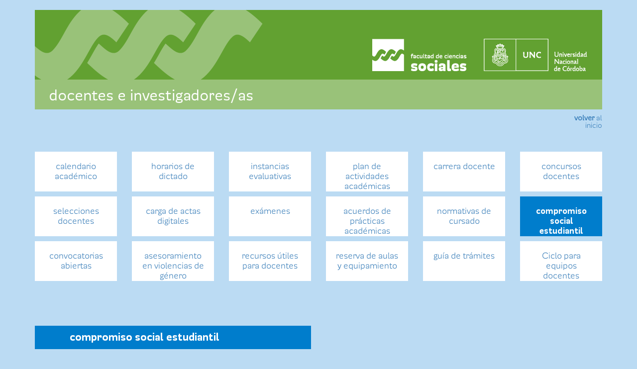

--- FILE ---
content_type: text/html; charset=utf-8
request_url: https://sociales.unc.edu.ar/content/compromiso-social-estudiantil-0
body_size: 10178
content:
<!DOCTYPE html>
<html lang="es" dir="ltr" prefix="content: http://purl.org/rss/1.0/modules/content/ dc: http://purl.org/dc/terms/ foaf: http://xmlns.com/foaf/0.1/ og: http://ogp.me/ns# rdfs: http://www.w3.org/2000/01/rdf-schema# sioc: http://rdfs.org/sioc/ns# sioct: http://rdfs.org/sioc/types# skos: http://www.w3.org/2004/02/skos/core# xsd: http://www.w3.org/2001/XMLSchema# rdf: http://www.w3.org/1999/02/22-rdf-syntax-ns# owl: http://www.w3.org/2002/07/owl#">
<head>
  <link rel="profile" href="http://www.w3.org/1999/xhtml/vocab" />
  <meta name="viewport" content="width=device-width, initial-scale=1.0">
  <meta charset="utf-8" />
<meta name="description" content="¿Qué es Compromiso Social Estudiantil? Un programa aprobado por el Honorable Consejo Superior de la UNC (OHCS 04/16 y RHCS 02/17) destinado a incorporar y fomentar la participación de estudiantes en proyectos extensionistas. La actividad extensionista es la función específica a través de la cual se establece una relación dialógica entre Universidad Pública y la Sociedad, para" />
<meta name="keywords" content="trabajo social, facultad de ciencias sociales, sociales, fcs, fcs unc, unc, Licenciatura en Trabajo Social, Ciclo de Licenciatura en Trabajo Social, Maestría en Cs. Sociales, Maestría en Trabajo Social, Especialización en Intervención Social" />
<meta name="news_keywords" content="trabajo social, ets, unc, Licenciatura en Trabajo Social, Ciclo de Licenciatura en Trabajo Social, Maestría en Cs. Sociales, Maestría en Trabajo Social, Especialización en Intervención Social" />
<meta name="generator" content="ETS" />
<link rel="canonical" href="https://sociales.unc.edu.ar/content/compromiso-social-estudiantil-0" />
<link rel="shortlink" href="https://sociales.unc.edu.ar/node/8528" />
  <title>compromiso social estudiantil | Facultad de Ciencias Sociales - UNC</title>
  <link rel="stylesheet" href="https://sociales.unc.edu.ar/sites/default/files/css/css_lQaZfjVpwP_oGNqdtWCSpJT1EMqXdMiU84ekLLxQnc4.css" media="all" />
<link rel="stylesheet" href="https://sociales.unc.edu.ar/sites/default/files/css/css_epmkl9a0Xd0QGrOdyCxH_qip3G-GerapwXsesO3jfGM.css" media="all" />
<link rel="stylesheet" href="https://fonts.googleapis.com/css?family=Acme&amp;subset=latin" media="all" />
<link rel="stylesheet" href="https://fonts.googleapis.com/css?family=Asap&amp;subset=latin-ext" media="all" />
<link rel="stylesheet" href="https://fonts.googleapis.com/css?family=BenchNine:300&amp;subset=latin-ext" media="all" />
<link rel="stylesheet" href="https://fonts.googleapis.com/css?family=Didact+Gothic&amp;subset=latin-ext" media="all" />
<link rel="stylesheet" href="https://fonts.googleapis.com/css?family=Dosis:200&amp;subset=latin-ext" media="all" />
<link rel="stylesheet" href="https://fonts.googleapis.com/css?family=Galdeano&amp;subset=latin" media="all" />
<link rel="stylesheet" href="https://fonts.googleapis.com/css?family=Handlee&amp;subset=latin" media="all" />
<link rel="stylesheet" href="https://fonts.googleapis.com/css?family=Signika:300&amp;subset=latin-ext" media="all" />
<link rel="stylesheet" href="https://fonts.googleapis.com/css?family=Tauri&amp;subset=latin-ext" media="all" />
<link rel="stylesheet" href="https://fonts.googleapis.com/css?family=Ubuntu:300&amp;subset=latin-ext" media="all" />
<link rel="stylesheet" href="https://fonts.googleapis.com/css?family=Ubuntu+Condensed&amp;subset=latin-ext" media="all" />
<link rel="stylesheet" href="https://fonts.googleapis.com/css?family=Ubuntu+Mono&amp;subset=latin-ext" media="all" />
<link rel="stylesheet" href="https://sociales.unc.edu.ar/sites/default/files/css/css_1l0slbGfJl5CpJlYV24mjPvKFb5XZkLF10rG0xpD1DA.css" media="all" />
<link rel="stylesheet" href="https://sociales.unc.edu.ar/sites/default/files/css/css_f5BVa-SI2XDgk5rLUxcHG606dc3-01bVP644D0Q-0bk.css" media="all" />
<style>.page-publicaciones .views-exposed-form .views-exposed-widget{float:left;padding:0.5em 1em 0 0;width:45%;}.prende-edicea,.prende-internacionales,.prende-extension,.prende-facultad{display:none;}.page-taxonomy-term-22228 .prende-facultad{display:initial;}.page-taxonomy-term-22225 .prende-ingreso{display:initial;}.page-taxonomy-term-22369 .prende-internacionales{display:initial;}.page-taxonomy-term-22227 .prende-extension{display:initial;}.page-taxonomy-term-22405 .prende-edicea{display:initial;}.page-taxonomy-term-22227 .col-xs-12.col-sm-6.col-md-4.col-lg-4{margin-top:10px;}.page-taxonomy-term-22227 .panel-pane.pane-node-title.titulo-nodo .pane-content > h2 > a{color:#ffffff;padding:20px;font-size:25px;line-height:2em;}.page-taxonomy-term-22227 .vista-paginas-hijas-facultad .nav-tabs > li > a{background-color:#0071ba;color:#ffffff;}.page-taxonomy-term-22227 .vista-paginas-hijas-facultad .nav-tabs > li.active > a,.page-taxonomy-term-22227 .vista-paginas-hijas-facultad .nav-tabs > li.active > a:hover,.page-taxonomy-term-22227 .vista-paginas-hijas-facultad .nav-tabs > li.active > a:focus{color:#0071ba;background-color:#ffffff;}.page-taxonomy-term-22227 .panel-pane.pane-views.pane-noticias-otras-secciones.bloque-novedades-extension > h2.pane-title{width:30%;}.page-taxonomy-term-22227 .view-proyectos-fcc .view-content > h3{background-color:#327cca;color:#fff;padding:10px;}.prende22394,.prende22395,.prende22396,.prende22397{display:none;}.page-taxonomy-term-22394 .prende22394{display:inline;}.page-taxonomy-term-22395 .prende22395{display:inline;}.page-taxonomy-term-22396 .prende22396{display:inline;}.page-taxonomy-term-22397 .prende22397{display:inline;}.page-taxonomy-term-22227 header#navbar{margin-bottom:20px;}#views-bootstrap-grid-1 .col-xs-12.col-sm-6.col-md-4.col-lg-4{margin-top:10px;}.page-taxonomy-term-22400 .view-noticias-otras-secciones{clear:both;}.prende-academica{display:none;}.page-taxonomy-term-22400 .prende-academica{display:initial;}.page-taxonomy-term-22400 .prende-extension{display:none;}.page-taxonomy-term-22400 .prende-internacionales{display:none;}#superfish-10 li.first{margin-left:-15px;}.page-taxonomy-term-22369 #superfish-10 li.first{margin-left:-5px;}.page-taxonomy-term-22400 .view.view-noticias-otras-secciones.view-id-noticias_otras_secciones.view-display-id-block_7{margin-top:30px;}.page-taxonomy-term-22400 .main-container.container,.page-taxonomy-term-22226 .main-container.container,.page-taxonomy-term-22227 .main-container.container,.page-taxonomy-term-22369 .main-container.container,.page-taxonomy-term-22393 .main-container.container{margin-top:30px;}.page-taxonomy-term-22400 .view-footer{text-align:right;}.page-taxonomy-term-22400 .pane-superfish-16 .pane-title{color:#327cca;background-color:#fff;padding-left:87px;font-size:inherit;}.page-taxonomy-term-22400 .view.view-noticias-otras-secciones.view-id-noticias_otras_secciones.view-display-id-block_2{padding-top:20px;}.view-noticias-otras-secciones .col-xs-12.col-sm-6.col-md-6.col-lg-4{margin-bottom:10px;}.page-taxonomy-term-22405 .panel-pane.pane-views.pane-noticias-otras-secciones.noticias-perfil{clear:both;}ul#superfish-20 li{margin-bottom:10px;text-align:center;}.page-taxonomy-term-22405 header#navbar{margin-bottom:30px;}.page-taxonomy-term-22405 .panel-pane.pane-views.pane-noticias-otras-secciones.noticias-perfil{padding-top:30px;}.col-xs-12.col-sm-4.col-md-4.col-lg-4{margin-top:10px;}.boton_link{text-decoration:none;padding-left:10px;padding-right:10px;padding-top:20px;padding-bottom:20px;font-family:"ModernicaW00-Book";color:#337ab7;font-size:18.5px;height:80px;background-color:#bddaf2;}#superfish-21-toggle{text-align:center;background-color:#007dcc;background-image:url(/sites/default/files/wsociales/menu.svg);background-repeat:no-repeat;width:30px;height:30px;font-size:19px;text-indent:-99999px;overflow:hidden;display:block;border-radius:10%;background-position:center;margin-left:0px;margin-top:-50%;}.portada_principal .sf-accordion-toggle.sf-style-none{float:left;top:0;left:0;position:relative;}.panel-pane.pane-block.pane-superfish-21.pane-superfish{float:left;padding-bottom:15px;padding-top:15px;margin-top:2%;}#superfish-21-accordion{background-color:#007dcc;z-index:1000;position:absolute;margin-top:4%;}#superfish-21-accordion li > a{color:#fff;font-weight:bold;padding:10px;}.sf-depth-1.menuparent.sf-with-ul::after{content:'\0000a0\232A';font-family:monospace;font-weight:bold;}#superfish-21-accordion .sf-clone-parent{display:none;}.menu_cea_movil.sf-depth-2{background-color:#5965A9;padding-left:10px;padding-right:10px;}.menu_iifap_movil.sf-depth-2{background-color:#16558E;padding-left:10px;padding-right:10px;}.menu_estudiantes_movil.sf-depth-1{background-color:#e37e09;}.menu_estudianteposgrado_menu.sf-depth-1.active{background-color:#ffcc07;}.menu_estudianteposgrado_menu.sf-depth-1{background-color:#ffcc07;}.menu_docenteseinvestigadores_movil.sf-depth-1{background-color:#62a231;}.menu_nodocentes_movil.sf-depth-1{background-color:#e52521;}.menu_graduados_movil.sf-depth-1{background-color:#731f61;}.portada_principal .sf-depth-1.menuparent > ul{z-index:1;}.portada_principal .sf-depth-1.menuparent > ul{top:30px;}.item-menu-principal .sf-depth-2{padding-left:15px;padding-right:15px;}#superfish-21-accordion li > a.sf-depth-2{padding-right:40px;padding-left:40px;}.link-boton{font-size:18.5px;height:120px;}.page-taxonomy-term-22369 ul#superfish-10 li > a{font-size:18.5px;}.page-taxonomy-term-22226 .link-boton a{color:#fff;}#views-bootstrap-grid-2{clear:both;padding-top:30px;}@media (max-width:767px){.link-boton{font-size:16px;height:100px;}.page-taxonomy-term-22369 ul#superfish-10 li > a{font-size:16px;}}@media (max-width:576px){.page-taxonomy-term ul#superfish-12 li > a{font-size:14px;padding-top:10px;padding-bottom:10px;}.page-taxonomy-term ul#superfish-11 li > a{font-size:16px;padding:10px;}.page-taxonomy-term-22181 .col-xs-4,.page-taxonomy-term-22180 .col-xs-4,.page-taxonomy-term-22412 .col-xs-4,.page-taxonomy-term-22228 .col-xs-4,.page-taxonomy-term-22400 .col-xs-4,.page-taxonomy-term-22393 .col-xs-4,.page-taxonomy-term-22226 .col-xs-4,.page-taxonomy-term-22227 .col-xs-4,.page-taxonomy-term-22369 .col-xs-4,.page-taxonomy-term-22225 .col-xs-4,.page-taxonomy-term-22456 .col-xs-4,.page-taxonomy-term-22140 .col-xs-4,.page-taxonomy-term-22141 .col-xs-4,.page-taxonomy-term-22142 .col-xs-4,.page-taxonomy-term-22143 .col-xs-4{width:33%;}.col-xs-4{width:100%;}.vista-paginas-hijas-facultad .nav-tabs > li > a{font-size:16px;}a.link-proyectos{font-size:15px;}}@media screen (min-width:500px){.page-taxonomy-term-22226 .navbar-header img{margin:124px 10px 10px 160px;width:208px;}}@media screen and (max-width:640px){.page-taxonomy-term-22400 .sf-vertical,.page-taxonomy-term-22400 .sf-vertical li{width:100%;}.page-taxonomy-term ul#superfish-16 li > a,.page-taxonomy-term ul#superfish-17 li > a{font-size:17px;}}@media screen and (max-width:992px){#menu-9530-10{margin-left:-15px;}}
</style>
  <!-- HTML5 element support for IE6-8 -->
  <!--[if lt IE 9]>
    <script src="https://cdn.jsdelivr.net/html5shiv/3.7.3/html5shiv-printshiv.min.js"></script>
  <![endif]-->
  <script>document.cookie = 'adaptive_image=' + Math.max(screen.width, screen.height) + '; path=/';</script>
<script src="https://sociales.unc.edu.ar/sites/default/files/js/js_Pt6OpwTd6jcHLRIjrE-eSPLWMxWDkcyYrPTIrXDSON0.js"></script>
<script src="https://sociales.unc.edu.ar/sites/default/files/js/js_pRvOCQ34SqqqOVSzd_1v-Psx3xiNR_dQC3xife5iWbQ.js"></script>
<script>Drupal.settings.ais = [{"name":"centro_contenido","size":"400"},{"name":"threshold-768","size":"768"},{"name":"centro_contenido_300","size":"769"},{"name":"threshold-992","size":"992"},{"name":"threshold-1382","size":"1382"}];
Drupal.settings.ais_method = "both-min";</script>
<script src="https://sociales.unc.edu.ar/sites/default/files/js/js_HgysfOMRRhd3lgkO-RyLdZEGzIVcZa3EXfSVGaTiQaM.js"></script>
<script src="https://sociales.unc.edu.ar/sites/default/files/js/js_MBWiYG-6kkU5RM69_l9sZ9pZw4PvuhYsheYLhe7iIUs.js"></script>
<script src="https://www.googletagmanager.com/gtag/js?id=G-9PXF28ETW5"></script>
<script>window.dataLayer = window.dataLayer || [];function gtag(){dataLayer.push(arguments)};gtag("js", new Date());gtag("set", "developer_id.dMDhkMT", true);gtag("config", "G-9PXF28ETW5", {"groups":"default","cookie_domain":"sociales.unc.edu.ar"});</script>
<script>window.a2a_config=window.a2a_config||{};window.da2a={done:false,html_done:false,script_ready:false,script_load:function(){var a=document.createElement('script'),s=document.getElementsByTagName('script')[0];a.type='text/javascript';a.async=true;a.src='https://static.addtoany.com/menu/page.js';s.parentNode.insertBefore(a,s);da2a.script_load=function(){};},script_onready:function(){da2a.script_ready=true;if(da2a.html_done)da2a.init();},init:function(){for(var i=0,el,target,targets=da2a.targets,length=targets.length;i<length;i++){el=document.getElementById('da2a_'+(i+1));target=targets[i];a2a_config.linkname=target.title;a2a_config.linkurl=target.url;if(el){a2a.init('page',{target:el});el.id='';}da2a.done=true;}da2a.targets=[];}};(function ($){Drupal.behaviors.addToAny = {attach: function (context, settings) {if (context !== document && window.da2a) {if(da2a.script_ready)a2a.init_all();da2a.script_load();}}}})(jQuery);a2a_config.callbacks=a2a_config.callbacks||[];a2a_config.callbacks.push({ready:da2a.script_onready});a2a_config.overlays=a2a_config.overlays||[];a2a_config.templates=a2a_config.templates||{};</script>
<script src="https://sociales.unc.edu.ar/sites/default/files/js/js_452OJDZ1x-R7juFyF9Z-r0EEVS7FjLcSS6dke2Ir1T8.js"></script>
<script src="https://sociales.unc.edu.ar/sites/default/files/js/js_DzqesLsGDWZQm-7B5wHcxXyK7cp7ovpzDt9-bVKaecA.js"></script>
<script src="https://sociales.unc.edu.ar/sites/default/files/js/js__JuFmti1OZYyBBidIUJvoDOZg81ze1_8XkKpzZ5SPsY.js"></script>
<script>jQuery.extend(Drupal.settings, {"basePath":"\/","pathPrefix":"","setHasJsCookie":0,"ajaxPageState":{"theme":"wsociales","theme_token":"p-0Sjnxqt4IwKIPEzW2WUx42-0UIWGb3VGxFw4b03hE","jquery_version":"1.12","jquery_version_token":"hcVrUSvd3jHFmn_toPHYYHHxtnxaB4ThZOHgmELaQAU","js":{"0":1,"sites\/all\/themes\/bootstrap\/js\/bootstrap.js":1,"1":1,"sites\/all\/modules\/jquery_update\/replace\/jquery\/1.12\/jquery.min.js":1,"misc\/jquery-extend-3.4.0.js":1,"misc\/jquery-html-prefilter-3.5.0-backport.js":1,"misc\/jquery.once.js":1,"misc\/drupal.js":1,"sites\/all\/modules\/jquery_update\/js\/jquery_browser.js":1,"misc\/ajax.js":1,"sites\/all\/modules\/jquery_update\/js\/jquery_update.js":1,"2":1,"sites\/all\/modules\/entityreference\/js\/entityreference.js":1,"ais\/assets\/js\/ais.js":1,"public:\/\/languages\/es_j3X9kEkNmsdFZkv-sVbZHkyfkk1bXxwyO9Zr6qLyHp0.js":1,"sites\/all\/libraries\/colorbox\/jquery.colorbox-min.js":1,"sites\/all\/modules\/colorbox\/js\/colorbox.js":1,"sites\/all\/modules\/colorbox\/styles\/default\/colorbox_style.js":1,"sites\/all\/modules\/colorbox\/js\/colorbox_load.js":1,"sites\/all\/modules\/colorbox\/js\/colorbox_inline.js":1,"sites\/all\/modules\/google_analytics\/googleanalytics.js":1,"https:\/\/www.googletagmanager.com\/gtag\/js?id=G-9PXF28ETW5":1,"3":1,"4":1,"sites\/all\/themes\/bootstrap\/js\/misc\/_progress.js":1,"sites\/all\/modules\/colorbox_node\/colorbox_node.js":1,"sites\/all\/libraries\/superfish\/jquery.hoverIntent.minified.js":1,"sites\/all\/libraries\/superfish\/supposition.js":1,"sites\/all\/libraries\/superfish\/superfish.js":1,"sites\/all\/libraries\/superfish\/supersubs.js":1,"sites\/all\/modules\/superfish\/superfish.js":1,"sites\/all\/themes\/wsociales\/bootstrap\/js\/affix.js":1,"sites\/all\/themes\/wsociales\/bootstrap\/js\/alert.js":1,"sites\/all\/themes\/wsociales\/bootstrap\/js\/button.js":1,"sites\/all\/themes\/wsociales\/bootstrap\/js\/carousel.js":1,"sites\/all\/themes\/wsociales\/bootstrap\/js\/collapse.js":1,"sites\/all\/themes\/wsociales\/bootstrap\/js\/dropdown.js":1,"sites\/all\/themes\/wsociales\/bootstrap\/js\/modal.js":1,"sites\/all\/themes\/wsociales\/bootstrap\/js\/tooltip.js":1,"sites\/all\/themes\/wsociales\/bootstrap\/js\/popover.js":1,"sites\/all\/themes\/wsociales\/bootstrap\/js\/scrollspy.js":1,"sites\/all\/themes\/wsociales\/bootstrap\/js\/tab.js":1,"sites\/all\/themes\/wsociales\/bootstrap\/js\/transition.js":1,"sites\/all\/themes\/bootstrap\/js\/misc\/ajax.js":1},"css":{"modules\/system\/system.base.css":1,"sites\/all\/modules\/adaptive_image\/css\/adaptive-image.css":1,"sites\/all\/modules\/ais\/assets\/css\/ais.css":1,"sites\/all\/modules\/colorbox_node\/colorbox_node.css":1,"sites\/all\/modules\/date\/date_repeat_field\/date_repeat_field.css":1,"modules\/field\/theme\/field.css":1,"sites\/all\/modules\/footer_sitemap\/footer_sitemap.css":1,"modules\/node\/node.css":1,"sites\/all\/modules\/views\/css\/views.css":1,"sites\/all\/modules\/ckeditor\/css\/ckeditor.css":1,"sites\/all\/modules\/media\/modules\/media_wysiwyg\/css\/media_wysiwyg.base.css":1,"https:\/\/fonts.googleapis.com\/css?family=Acme\u0026subset=latin":1,"https:\/\/fonts.googleapis.com\/css?family=Asap\u0026subset=latin-ext":1,"https:\/\/fonts.googleapis.com\/css?family=BenchNine:300\u0026subset=latin-ext":1,"https:\/\/fonts.googleapis.com\/css?family=Didact+Gothic\u0026subset=latin-ext":1,"https:\/\/fonts.googleapis.com\/css?family=Dosis:200\u0026subset=latin-ext":1,"https:\/\/fonts.googleapis.com\/css?family=Galdeano\u0026subset=latin":1,"https:\/\/fonts.googleapis.com\/css?family=Handlee\u0026subset=latin":1,"https:\/\/fonts.googleapis.com\/css?family=Signika:300\u0026subset=latin-ext":1,"https:\/\/fonts.googleapis.com\/css?family=Tauri\u0026subset=latin-ext":1,"https:\/\/fonts.googleapis.com\/css?family=Ubuntu:300\u0026subset=latin-ext":1,"https:\/\/fonts.googleapis.com\/css?family=Ubuntu+Condensed\u0026subset=latin-ext":1,"https:\/\/fonts.googleapis.com\/css?family=Ubuntu+Mono\u0026subset=latin-ext":1,"sites\/all\/modules\/colorbox\/styles\/default\/colorbox_style.css":1,"sites\/all\/modules\/ctools\/css\/ctools.css":1,"public:\/\/css\/menu_icons.css":1,"sites\/all\/modules\/panels\/css\/panels.css":1,"sites\/all\/modules\/addtoany\/addtoany.css":1,"sites\/all\/libraries\/superfish\/css\/superfish.css":1,"sites\/all\/themes\/wsociales\/css\/style.css":1,"sites\/all\/themes\/wsociales\/css\/fonts.css":1,"sites\/all\/themes\/wsociales\/css\/wsociales.css":1,"public:\/\/google_fonts.css":1,"0":1}},"colorbox":{"opacity":"0.85","current":"{current} of {total}","previous":"\u00ab Prev","next":"Next \u00bb","close":"Close","maxWidth":"98%","maxHeight":"98%","fixed":true,"mobiledetect":true,"mobiledevicewidth":"480px","file_public_path":"\/sites\/default\/files","specificPagesDefaultValue":"admin*\nimagebrowser*\nimg_assist*\nimce*\nnode\/add\/*\nnode\/*\/edit\nprint\/*\nprintpdf\/*\nsystem\/ajax\nsystem\/ajax\/*"},"superfish":{"3":{"id":"3","sf":{"animation":{"opacity":"show","height":"show"},"speed":"fast"},"plugins":{"supposition":true,"supersubs":true}}},"better_exposed_filters":{"views":{"paginas_hijas_perfil":{"displays":{"block":{"filters":[]}}},"pagina_iconos_redes":{"displays":{"block_1":{"filters":[]}}}}},"googleanalytics":{"account":["G-9PXF28ETW5"],"trackOutbound":1,"trackMailto":1,"trackDownload":1,"trackDownloadExtensions":"7z|aac|arc|arj|asf|asx|avi|bin|csv|doc(x|m)?|dot(x|m)?|exe|flv|gif|gz|gzip|hqx|jar|jpe?g|js|mp(2|3|4|e?g)|mov(ie)?|msi|msp|pdf|phps|png|ppt(x|m)?|pot(x|m)?|pps(x|m)?|ppam|sld(x|m)?|thmx|qtm?|ra(m|r)?|sea|sit|tar|tgz|torrent|txt|wav|wma|wmv|wpd|xls(x|m|b)?|xlt(x|m)|xlam|xml|z|zip","trackColorbox":1,"trackDomainMode":1},"colorbox_node":{"width":"600px","height":"600px"},"bootstrap":{"anchorsFix":"0","anchorsSmoothScrolling":"0","formHasError":1,"popoverEnabled":1,"popoverOptions":{"animation":1,"html":0,"placement":"right","selector":"","trigger":"click","triggerAutoclose":1,"title":"","content":"","delay":0,"container":"body"},"tooltipEnabled":1,"tooltipOptions":{"animation":1,"html":0,"placement":"auto left","selector":"","trigger":"hover focus","delay":0,"container":"body"}}});</script>
</head>
<body class="html not-front not-logged-in no-sidebars page-node page-node- page-node-8528 node-type-page page-taxonomy-term page-taxonomy-term-22141">
  <div id="skip-link">
    <a href="#main-content" class="element-invisible element-focusable">Pasar al contenido principal</a>
  </div>
    <header id="navbar" role="banner" class="navbar container navbar-default">
  <div class="container row">
    <div class="col-xs-12 col-md-6">
    <div class="navbar-header">
  
	<h1 style="display: none;">Página de Inicio de la Facultad de Ciencias Sociales</h1>
              <a class="logo navbar-btn pull-left" href="/" title="Página de Inicio de la Facultad de Ciencias Sociales">
          <img class="img-responsive" src="/sites/default/files/wsociales/logo-sociales-home.png" alt="Página de Inicio de la Facultad de Ciencias Sociales" />
        </a>
      
      
          </div>
    </div>
      </div>
</header>

<div class="main-container container">

  <header role="banner" id="page-header">
    
      </header> <!-- /#page-header -->

  <div class="row">

    
    <section class="col-sm-12">
                  <a id="main-content"></a>
                                                                <div class="region region-content">
    <section id="block-system-main" class="block block-system clearfix">

      
  <div class="bootstrap-fcs-perfiles" >

        <div class="row">
      <div class="col-xs-12 col-md-12">
        <div class="panel-pane pane-custom pane-1 volver-pagina-interna"  >
  
      
  
  <div class="pane-content">
    <p style="line-height:15px;"><a href="https://sociales.unc.edu.ar/docentesinvestigadoresas" title="Ir la página anterior"><strong>volver </strong>al<br />
inicio</a></p>
  </div>

  
  </div>
<div class="panel-separator"></div><div class="panel-pane pane-block pane-superfish-3 menu-perfil-2do-nivel row pane-superfish"  >
  
      
  
  <div class="pane-content">
    <ul  id="superfish-3" class="menu sf-menu sf-menu-perfiles sf-horizontal sf-style-none sf-total-items-18 sf-parent-items-0 sf-single-items-18"><li id="menu-7789-3" class="first odd sf-item-1 sf-depth-2 col-md-2 col-xs-4 sf-no-children"><a href="/docentesinvestigadoresas/calendarioacademico#veritem" class="sf-depth-2">calendario académico</a></li><li id="menu-10819-3" class="middle even sf-item-2 sf-depth-2 col-md-2 col-xs-4 sf-no-children"><a href="/content/horarios-de-dictado" class="sf-depth-2">horarios de dictado</a></li><li id="menu-10820-3" class="middle odd sf-item-3 sf-depth-2 col-md-2 col-xs-4 sf-no-children"><a href="/content/instancias-evaluativas" class="sf-depth-2">instancias evaluativas</a></li><li id="menu-7715-3" class="middle even sf-item-4 sf-depth-2 col-md-2 col-xs-4 sf-no-children"><a href="/docentesinvestigadoresas/informesanualesyplanesdetrabajo#veritem" class="sf-depth-2">plan de actividades académicas</a></li><li id="menu-7003-3" class="middle odd sf-item-5 sf-depth-2 col-md-2 col-xs-4 sf-no-children"><a href="/docentesinvestigadoresas/carreradocente#veritem" class="sf-depth-2">carrera docente</a></li><li id="menu-7004-3" class="middle even sf-item-6 sf-depth-2 col-md-2 col-xs-4 sf-no-children"><a href="/docentesinvestigadoresas/concursos#veritem" class="sf-depth-2">concursos docentes</a></li><li id="menu-9486-3" class="middle odd sf-item-7 sf-depth-2 col-md-2 col-xs-4 sf-no-children"><a href="/content/selecciones-docentes#veritem" class="sf-depth-2">selecciones docentes</a></li><li id="menu-11102-3" class="middle even sf-item-8 sf-depth-2 col-md-2 col-xs-4 sf-no-children"><a href="/content/carga-de-actas-digitales" class="sf-depth-2">carga de actas digitales</a></li><li id="menu-7694-3" class="middle odd sf-item-9 sf-depth-2 col-md-2 col-xs-4 sf-no-children"><a href="/docentesinvestigadoresas/examenescarrerasdegrado#veritem" class="sf-depth-2">exámenes</a></li><li id="menu-10281-3" class="middle even sf-item-10 sf-depth-2 col-md-2 col-xs-4 sf-no-children"><a href="/content/acuerdos-de-pr-cticas-acad-micas" class="sf-depth-2">acuerdos de prácticas académicas</a></li><li id="menu-9641-3" class="middle odd sf-item-11 sf-depth-2 col-md-2 col-xs-4 sf-no-children"><a href="/content/normativas-de-cursado#veritem" class="sf-depth-2">normativas de cursado</a></li><li id="menu-10818-3" class="active-trail middle even sf-item-12 sf-depth-2 col-md-2 col-xs-4 sf-no-children"><a href="/content/compromiso-social-estudiantil-0" class="sf-depth-2 active">compromiso social estudiantil</a></li><li id="menu-7012-3" class="middle odd sf-item-13 sf-depth-2 col-md-2 col-xs-4 sf-no-children"><a href="/docentesinvestigadoresas/subsidiosbecasyotrasconvocatorias#veritem" class="sf-depth-2">convocatorias abiertas</a></li><li id="menu-10510-3" class="middle even sf-item-14 sf-depth-2 col-md-2 col-xs-4 sf-no-children"><a href="/content/asesoramiento-en-violencias-de-g-nero-1" class="sf-depth-2">asesoramiento en violencias de género</a></li><li id="menu-7013-3" class="middle odd sf-item-15 sf-depth-2 col-md-2 col-xs-4 sf-no-children"><a href="/docentesinvestigadoresas/recursosutilesparadocentes#veritem" class="sf-depth-2">recursos útiles para docentes</a></li><li id="menu-10703-3" class="middle even sf-item-16 sf-depth-2 col-md-2 col-xs-4 sf-no-children"><a href="/content/reserva-de-aulas-y-equipamiento" class="sf-depth-2">reserva de aulas y equipamiento</a></li><li id="menu-7851-3" class="middle odd sf-item-17 sf-depth-2 col-md-2 col-xs-4 sf-no-children"><a href="http://sociales.unc.edu.ar/tramites/docentes-investigadoresas#veritem" class="sf-depth-2">guía de trámites</a></li><li id="menu-11118-3" class="last even sf-item-18 sf-depth-2 col-md-2 col-xs-4 sf-no-children"><a href="/content/ciclo-para-equipos-docentes" class="sf-depth-2">Ciclo para equipos docentes</a></li></ul>  </div>

  
  </div>
<div class="panel-separator"></div><div class="panel-pane pane-node-title titulo-perfil-page row"  id="veritem" >
  
      
  
  <div class="pane-content">
    <h2 class="titulo-nodo col-md-6"><a href="/content/compromiso-social-estudiantil-0" class="active">compromiso social estudiantil</a></h2>
  </div>

  
  </div>
<div class="panel-separator"></div><div class="panel-pane pane-node-body col-md-10 col-md-offset-2 page-perfil-body"  >
  
      
  
  <div class="pane-content">
    <div class="field field-name-body field-type-text-with-summary field-label-hidden"><div class="field-items"><div class="field-item even" property="content:encoded"><p><span style="color:#008000;"><b>¿Qué es Compromiso Social Estudiantil?</b></span></p>
<p>Un programa aprobado por el Honorable Consejo Superior de la UNC (<a href="https://drive.google.com/drive/u/0/folders/1DOaF__EtC5zViBfXYWHwJRJWHJ9kxqYf">OHCS 04/16</a> y <a href="https://drive.google.com/drive/u/0/folders/1DOaF__EtC5zViBfXYWHwJRJWHJ9kxqYf">RHCS 02/17</a>) destinado a incorporar y fomentar la participación de estudiantes en proyectos extensionistas. La <b>actividad extensionista</b> es la función específica a través de la cual se establece una relación dialógica entre Universidad Pública y la Sociedad, para responder a las demandas de la comunidad y elaborar propuestas en conjunto.</p>
<p>Pretende:</p>
<ul>
<li>Profundizar la institucionalización de las acciones, tareas o proyectos de extensión universitaria, para lograr que éstas alcancen a la totalidad de estudiantes de la UNC.</li>
<li>Fortalecer vínculos entre las funciones de enseñanza, investigación y extensión universitaria.</li>
</ul>
<p><span style="color:#008000;"><b>¿Quién debe cumplimentar CSE? </b></span></p>
<p>Es un <u>requisito obligatorio</u> para estudiantes que ingresaron a partir del año 2015.</p>
<p>Tanto para <b>estudiantes</b> como <b>docentes</b>, existen dos tipos de convocatoria CSE:</p>
<ul>
<li>Presentarse y/o participar en las <b>convocatorias abiertas</b> del Rectorado (se abren varias convocatorias al año)</li>
<li>Presentarse y/o participar en la <b>convocatoria especial de la Unidad Académica</b>. (Se organiza en una única convocatoria que dura un ciclo lectivo completo).</li>
</ul>
<p><span style="color:#008000;"><b>¿Cuál es la diferencia de las convocatorias?</b></span></p>
<table border="1" cellpadding="5" cellspacing="5" style="width:700px;">
<thead>
<tr>
<th scope="col"><strong>CONVOCATORIA ABIERTA</strong></th>
<th scope="col"><strong>CONVOCATORIA ESPECIAL UNIDAD ACADÉMICA</strong></th>
</tr>
</thead>
<tbody>
<tr>
<td>
<p><strong>-</strong>    Son proyectos de diversas Facultades o del área central de la UNC.</p>
<p>-    Son planificados y desarrollados por cada unidad académica o áreas, y aprobados por el programa CSE del área central de la UNC.</p>
<p>-    Pueden participar estudiantes de diferentes carreras y unidades académicas.</p>
<p>-    Pueden vincularse con programas y áreas de otras unidades académicas y/o del área central.</p>
</td>
<td>
<p>-    Son planificados y desarrollados por la FCS.</p>
<p>-    Son aprobados por la Secretaría de Extensión de la FCS y luego por el programa del área central.</p>
<p>-    Pueden vincularse y certificar estudiantes de todas las carreras de la FCS, que participaron, cursaron y/o aprobaron un proyecto, materia, seminario o curso libre de la misma unidad académica.</p>
</td>
</tr>
</tbody>
</table>
<p align="center"> </p>
<p><b>¿Qué hacemos en la FCS? </b></p>
<p>Generamos estrategias para favorecer la cumplimentación de CSE, mediante la vinculación de proyectos y prácticas que la FCS realiza (Convocatoria especial de la unidad académica).</p>
<p><b>¿Cómo se puede validar CSE en la FCS? </b></p>
<p>Con todo proyecto, programa, seminario y/o curso libre que desarrolle actividades y acciones extensionistas, coordinadas por docentes de la unidad académica y presentados/ cargado como proyecto CSE en el gestor web.</p>
<p>Además, en la FCS mediante <a href="https://drive.google.com/drive/u/0/folders/1DOaF__EtC5zViBfXYWHwJRJWHJ9kxqYf">RHC-207-2021</a> se posibilita la <b>acreditación curricular </b>de prácticas de la carrera de la Licenciatura en Trabajo Social, Sociología y Ciencia Política, para estudiantes que hayan aprobado la asignatura.</p>
<p><b>¿Cuál es la función de DOCENTES de la FCS? </b></p>
<p><b> </b>El claustro docente es el <u>único</u> que puede postular proyectos/materias para acreditar CSE.</p>
<p>En el caso de la acreditación curricular, les docentes deben cargar la materia que enseñan para posibilitar la vinculación y postulación de estudiantes que quieran certificar dicha materia cómo CSE. (<a href="https://drive.google.com/drive/u/0/folders/1DOaF__EtC5zViBfXYWHwJRJWHJ9kxqYf">RHC-207-2021</a>)</p>
<p><b>Para dirigir proyectos CSE docentes deben tener cargo vigente durante el desarrollo de materia/ proyecto/programa/seminario o curso libre</b></p>
<p> </p>
<p><span style="color:#008000;"><b>PASO A PASO: CARGAR PROYECTOS en CONVOCATORIA ESPECIAL U.A FCS</b></span></p>
<ol>
<li><b>Crearse un usuario en el </b><a href="https://compromisosocial.unc.edu.ar/"><b>Gestor web docentes</b></a><br />
	    a) Completar información personal y adjuntar designación del cargo docente vigente.<br />
	 </li>
<li><b>Cargar el proyecto, materia en el gestor web</b> (Recordar indicar CONVOCATORIA ESPECIAL U.A)
<p>a- Se adjunta el proyecto.<br />
	b- Se adjunta designación del cargo docente vigente.<br />
	c- Se adjunta CV de Director/a del proyecto.<br />
	d- Se carga el equipo de trabajo del proyecto, curso, seminario, curso libre o materia.<br />
	e- No es necesario completar todos los campos (en el caso de convocatoria especial).</p>
</li>
<li><strong>Esperar que la Secretaría de extensión de la FCS apruebe los proyectos.</strong></li>
<li>Solicitarle a estudiantes de la materia y/o participantes del programa/proyecto/seminario/curso que se vinculen al proyecto.</li>
<li><strong>Aprobar la vinculación de estudiantes participantes y/o que ya aprobaron el espacio curricular.</strong></li>
<li>A finales del desarrollo de la materia/programa/proyecto/seminario/curso, revisar si hubo modificaciones en el equipo de trabajo, modificarlo.</li>
<li>Certificar 30 o 60 horas a estudiantes participantes según corresponda.</li>
<li><strong>Confeccionar informe final del desarrollo de la propuesta y adjuntarlo.</strong></li>
<li><strong>Esperar que la Secretaría de extensión de la FCS apruebe el informe final.</strong></li>
</ol>
<p><b>¿Quiénes pueden conformar los equipos de trabajo? </b></p>
<ul>
<li>Director/a - codirector/a — Docentes de la unidad académica</li>
<li>Tutor/a docente</li>
<li>Tutor/a adscripto/a</li>
<li>Tutor/a no docente</li>
<li>Tutor/a Graduado</li>
<li>Actores/actrices extra universitario</li>
</ul>
<p>Los equipos de trabajo pueden modificarse una vez aprobados los proyectos mediante DDJJ y solicitud.</p>
<h3> </h3>
<h3><span style="color:#008000;"><b>VER FECHAS CONVOCATORIA 2022 </b></span></h3>
<p><b>SUGERENCIA DE FECHAS IMPORTANTES PARA FACILITAR LA GESTIÓN: </b></p>
<p>Si bien las fechas corresponden a fechas límites, se sugiere realizarlo durante el largo del año, para que no se acumule la tarea y sea medianamente correlativo al transcurso del desarrollo de la materia, proyecto, seminario o curso libre.</p>
<p><b>FECHAS DOCENTES: </b></p>
<p class="rteindent1"><b>Inicio de Convocatoria</b> 21/02/2022 <i>¡YA PUEDEN CARGAR PROYECTOS!</i></p>
<p class="rteindent1"><b>Selección de estudiantes postulados:</b> Se pueden seleccionar estudiantes una vez aprobado el proyecto por la SE de la FCS. (Fecha límite 30/03/2023)</p>
<p class="rteindent1"><b>Finalización de Ejecución:</b> Cuando finaliza la materia, el programa, proyecto, seminario/ curso libre. (Fecha límite  13/04/2023)</p>
<p class="rteindent1"><b>Informes:</b> Se sugiere hacerlo cuando finaliza la materia, proyecto, seminario/ curso libre. (Fecha límite 26/04/2023)</p>
<p><b>FECHAS ESTUDIANTES: </b></p>
<p><b>Postulación</b> a proyectos aprobados: Pueden hacerlo una vez que el proyecto es cargado por docentes y aprobado por la SE FCS. (Fecha límite 29/03/2023)</p>
<p>Los/las/les estudiantes antes de postularse, deben crearse un usuario Gestor web y completar datos personales.</p>
<p> </p>
</div></div></div>  </div>

  
  </div>
<div class="panel-separator"></div><div class="panel-pane pane-views pane-pagina-iconos-redes footer-iconos-redes"  >
  
      
  
  <div class="pane-content">
    <div class="view view-pagina-iconos-redes view-id-pagina_iconos_redes view-display-id-block_1 view-dom-id-aca0396d4ac7c67b76e706c09a210a55">
        
  
  
      <div class="view-content">
        <div class="views-row views-row-1 views-row-odd views-row-first views-row-last">
      
  <div class="views-field views-field-body">        <div class="field-content"></div>  </div>  </div>
    </div>
  
  
  
  
  
  
</div>  </div>

  
  </div>
<div class="panel-separator"></div><div class="panel-pane pane-node"  >
  
      
  
  <div class="pane-content">
    <article id="node-3047" class="node node-page node-teaser  clearfix" about="/content/footer-home" typeof="foaf:Document">
    <header>
            <span property="dc:title" content="" class="rdf-meta element-hidden"></span><span property="sioc:num_replies" content="0" datatype="xsd:integer" class="rdf-meta element-hidden"></span>      </header>
    <div class="field field-name-body field-type-text-with-summary field-label-hidden"><div class="field-items"><div class="field-item even" property="content:encoded"><div class="row logo-footer">
<div class="col-md-12"><a href="#"><img alt="" class="img-responsive" src="/sites/all/themes/wsociales/images/logosfcs-footer.png" /></a></div>
<div class="col-md-12"> </div>
</div>
</div></div></div>    </article>
  </div>

  
  </div>
      </div>
    </div>
  
</div>























































</section>
  </div>
    </section>

    
  </div>
</div>

  <script>da2a.targets=[
{title:"compromiso social estudiantil",url:"https:\/\/sociales.unc.edu.ar\/content\/footer-home"}];
da2a.html_done=true;if(da2a.script_ready&&!da2a.done)da2a.init();da2a.script_load();</script>
<script src="https://sociales.unc.edu.ar/sites/default/files/js/js_MRdvkC2u4oGsp5wVxBG1pGV5NrCPW3mssHxIn6G9tGE.js"></script>
</body>
</html>


--- FILE ---
content_type: text/css
request_url: https://sociales.unc.edu.ar/sites/default/files/css/css_f5BVa-SI2XDgk5rLUxcHG606dc3-01bVP644D0Q-0bk.css
body_size: 42843
content:
html{font-family:sans-serif;-ms-text-size-adjust:100%;-webkit-text-size-adjust:100%;}body{margin:0;}article,aside,details,figcaption,figure,footer,header,hgroup,main,menu,nav,section,summary{display:block;}audio,canvas,progress,video{display:inline-block;vertical-align:baseline;}audio:not([controls]){display:none;height:0;}[hidden],template{display:none;}a{background-color:transparent;}a:active,a:hover{outline:0;}abbr[title]{border-bottom:1px dotted;}b,strong{font-weight:bold;}dfn{font-style:italic;}h1{font-size:2em;margin:0.67em 0;}mark{background:#ff0;color:#000;}small{font-size:80%;}sub,sup{font-size:75%;line-height:0;position:relative;vertical-align:baseline;}sup{top:-0.5em;}sub{bottom:-0.25em;}img{border:0;}svg:not(:root){overflow:hidden;}figure{margin:1em 40px;}hr{box-sizing:content-box;height:0;}pre{overflow:auto;}code,kbd,pre,samp{font-family:monospace,monospace;font-size:1em;}button,input,optgroup,select,textarea{color:inherit;font:inherit;margin:0;}button{overflow:visible;}button,select{text-transform:none;}button,html input[type="button"],input[type="reset"],input[type="submit"]{-webkit-appearance:button;cursor:pointer;}button[disabled],html input[disabled]{cursor:default;}button::-moz-focus-inner,input::-moz-focus-inner{border:0;padding:0;}input{line-height:normal;}input[type="checkbox"],input[type="radio"]{box-sizing:border-box;padding:0;}input[type="number"]::-webkit-inner-spin-button,input[type="number"]::-webkit-outer-spin-button{height:auto;}input[type="search"]{-webkit-appearance:textfield;box-sizing:content-box;}input[type="search"]::-webkit-search-cancel-button,input[type="search"]::-webkit-search-decoration{-webkit-appearance:none;}fieldset{border:1px solid #c0c0c0;margin:0 2px;padding:0.35em 0.625em 0.75em;}legend{border:0;padding:0;}textarea{overflow:auto;}optgroup{font-weight:bold;}table{border-collapse:collapse;border-spacing:0;}td,th{padding:0;}@media print{*,*:before,*:after{background:transparent !important;color:#000 !important;box-shadow:none !important;text-shadow:none !important;}a,a:visited{text-decoration:underline;}a[href]:after{content:" (" attr(href) ")";}abbr[title]:after{content:" (" attr(title) ")";}a[href^="#"]:after,a[href^="javascript:"]:after{content:"";}pre,blockquote{border:1px solid #999;page-break-inside:avoid;}thead{display:table-header-group;}tr,img{page-break-inside:avoid;}img{max-width:100% !important;}p,h2,h3{orphans:3;widows:3;}h2,h3{page-break-after:avoid;}.navbar{display:none;}.btn > .caret,.dropup > .btn > .caret{border-top-color:#000 !important;}.label{border:1px solid #000;}.table{border-collapse:collapse !important;}.table td,.table th{background-color:#fff !important;}.table-bordered th,.table-bordered td{border:1px solid #ddd !important;}}@font-face{font-family:'Glyphicons Halflings';src:url(/sites/all/themes/wsociales/bootstrap/fonts/glyphicons-halflings-regular.eot);src:url(/sites/all/themes/wsociales/bootstrap/fonts/glyphicons-halflings-regular.eot?#iefix) format('embedded-opentype'),url(/sites/all/themes/wsociales/bootstrap/fonts/glyphicons-halflings-regular.woff2) format('woff2'),url(/sites/all/themes/wsociales/bootstrap/fonts/glyphicons-halflings-regular.woff) format('woff'),url(/sites/all/themes/wsociales/bootstrap/fonts/glyphicons-halflings-regular.ttf) format('truetype'),url(/sites/all/themes/wsociales/bootstrap/fonts/glyphicons-halflings-regular.svg#glyphicons_halflingsregular) format('svg');}.glyphicon{position:relative;top:1px;display:inline-block;font-family:'Glyphicons Halflings';font-style:normal;font-weight:normal;line-height:1;-webkit-font-smoothing:antialiased;-moz-osx-font-smoothing:grayscale;}.glyphicon-asterisk:before{content:"\002a";}.glyphicon-plus:before{content:"\002b";}.glyphicon-euro:before,.glyphicon-eur:before{content:"\20ac";}.glyphicon-minus:before{content:"\2212";}.glyphicon-cloud:before{content:"\2601";}.glyphicon-envelope:before{content:"\2709";}.glyphicon-pencil:before{content:"\270f";}.glyphicon-glass:before{content:"\e001";}.glyphicon-music:before{content:"\e002";}.glyphicon-search:before{content:"\e003";}.glyphicon-heart:before{content:"\e005";}.glyphicon-star:before{content:"\e006";}.glyphicon-star-empty:before{content:"\e007";}.glyphicon-user:before{content:"\e008";}.glyphicon-film:before{content:"\e009";}.glyphicon-th-large:before{content:"\e010";}.glyphicon-th:before{content:"\e011";}.glyphicon-th-list:before{content:"\e012";}.glyphicon-ok:before{content:"\e013";}.glyphicon-remove:before{content:"\e014";}.glyphicon-zoom-in:before{content:"\e015";}.glyphicon-zoom-out:before{content:"\e016";}.glyphicon-off:before{content:"\e017";}.glyphicon-signal:before{content:"\e018";}.glyphicon-cog:before{content:"\e019";}.glyphicon-trash:before{content:"\e020";}.glyphicon-home:before{content:"\e021";}.glyphicon-file:before{content:"\e022";}.glyphicon-time:before{content:"\e023";}.glyphicon-road:before{content:"\e024";}.glyphicon-download-alt:before{content:"\e025";}.glyphicon-download:before{content:"\e026";}.glyphicon-upload:before{content:"\e027";}.glyphicon-inbox:before{content:"\e028";}.glyphicon-play-circle:before{content:"\e029";}.glyphicon-repeat:before{content:"\e030";}.glyphicon-refresh:before{content:"\e031";}.glyphicon-list-alt:before{content:"\e032";}.glyphicon-lock:before{content:"\e033";}.glyphicon-flag:before{content:"\e034";}.glyphicon-headphones:before{content:"\e035";}.glyphicon-volume-off:before{content:"\e036";}.glyphicon-volume-down:before{content:"\e037";}.glyphicon-volume-up:before{content:"\e038";}.glyphicon-qrcode:before{content:"\e039";}.glyphicon-barcode:before{content:"\e040";}.glyphicon-tag:before{content:"\e041";}.glyphicon-tags:before{content:"\e042";}.glyphicon-book:before{content:"\e043";}.glyphicon-bookmark:before{content:"\e044";}.glyphicon-print:before{content:"\e045";}.glyphicon-camera:before{content:"\e046";}.glyphicon-font:before{content:"\e047";}.glyphicon-bold:before{content:"\e048";}.glyphicon-italic:before{content:"\e049";}.glyphicon-text-height:before{content:"\e050";}.glyphicon-text-width:before{content:"\e051";}.glyphicon-align-left:before{content:"\e052";}.glyphicon-align-center:before{content:"\e053";}.glyphicon-align-right:before{content:"\e054";}.glyphicon-align-justify:before{content:"\e055";}.glyphicon-list:before{content:"\e056";}.glyphicon-indent-left:before{content:"\e057";}.glyphicon-indent-right:before{content:"\e058";}.glyphicon-facetime-video:before{content:"\e059";}.glyphicon-picture:before{content:"\e060";}.glyphicon-map-marker:before{content:"\e062";}.glyphicon-adjust:before{content:"\e063";}.glyphicon-tint:before{content:"\e064";}.glyphicon-edit:before{content:"\e065";}.glyphicon-share:before{content:"\e066";}.glyphicon-check:before{content:"\e067";}.glyphicon-move:before{content:"\e068";}.glyphicon-step-backward:before{content:"\e069";}.glyphicon-fast-backward:before{content:"\e070";}.glyphicon-backward:before{content:"\e071";}.glyphicon-play:before{content:"\e072";}.glyphicon-pause:before{content:"\e073";}.glyphicon-stop:before{content:"\e074";}.glyphicon-forward:before{content:"\e075";}.glyphicon-fast-forward:before{content:"\e076";}.glyphicon-step-forward:before{content:"\e077";}.glyphicon-eject:before{content:"\e078";}.glyphicon-chevron-left:before{content:"\e079";}.glyphicon-chevron-right:before{content:"\e080";}.glyphicon-plus-sign:before{content:"\e081";}.glyphicon-minus-sign:before{content:"\e082";}.glyphicon-remove-sign:before{content:"\e083";}.glyphicon-ok-sign:before{content:"\e084";}.glyphicon-question-sign:before{content:"\e085";}.glyphicon-info-sign:before{content:"\e086";}.glyphicon-screenshot:before{content:"\e087";}.glyphicon-remove-circle:before{content:"\e088";}.glyphicon-ok-circle:before{content:"\e089";}.glyphicon-ban-circle:before{content:"\e090";}.glyphicon-arrow-left:before{content:"\e091";}.glyphicon-arrow-right:before{content:"\e092";}.glyphicon-arrow-up:before{content:"\e093";}.glyphicon-arrow-down:before{content:"\e094";}.glyphicon-share-alt:before{content:"\e095";}.glyphicon-resize-full:before{content:"\e096";}.glyphicon-resize-small:before{content:"\e097";}.glyphicon-exclamation-sign:before{content:"\e101";}.glyphicon-gift:before{content:"\e102";}.glyphicon-leaf:before{content:"\e103";}.glyphicon-fire:before{content:"\e104";}.glyphicon-eye-open:before{content:"\e105";}.glyphicon-eye-close:before{content:"\e106";}.glyphicon-warning-sign:before{content:"\e107";}.glyphicon-plane:before{content:"\e108";}.glyphicon-calendar:before{content:"\e109";}.glyphicon-random:before{content:"\e110";}.glyphicon-comment:before{content:"\e111";}.glyphicon-magnet:before{content:"\e112";}.glyphicon-chevron-up:before{content:"\e113";}.glyphicon-chevron-down:before{content:"\e114";}.glyphicon-retweet:before{content:"\e115";}.glyphicon-shopping-cart:before{content:"\e116";}.glyphicon-folder-close:before{content:"\e117";}.glyphicon-folder-open:before{content:"\e118";}.glyphicon-resize-vertical:before{content:"\e119";}.glyphicon-resize-horizontal:before{content:"\e120";}.glyphicon-hdd:before{content:"\e121";}.glyphicon-bullhorn:before{content:"\e122";}.glyphicon-bell:before{content:"\e123";}.glyphicon-certificate:before{content:"\e124";}.glyphicon-thumbs-up:before{content:"\e125";}.glyphicon-thumbs-down:before{content:"\e126";}.glyphicon-hand-right:before{content:"\e127";}.glyphicon-hand-left:before{content:"\e128";}.glyphicon-hand-up:before{content:"\e129";}.glyphicon-hand-down:before{content:"\e130";}.glyphicon-circle-arrow-right:before{content:"\e131";}.glyphicon-circle-arrow-left:before{content:"\e132";}.glyphicon-circle-arrow-up:before{content:"\e133";}.glyphicon-circle-arrow-down:before{content:"\e134";}.glyphicon-globe:before{content:"\e135";}.glyphicon-wrench:before{content:"\e136";}.glyphicon-tasks:before{content:"\e137";}.glyphicon-filter:before{content:"\e138";}.glyphicon-briefcase:before{content:"\e139";}.glyphicon-fullscreen:before{content:"\e140";}.glyphicon-dashboard:before{content:"\e141";}.glyphicon-paperclip:before{content:"\e142";}.glyphicon-heart-empty:before{content:"\e143";}.glyphicon-link:before{content:"\e144";}.glyphicon-phone:before{content:"\e145";}.glyphicon-pushpin:before{content:"\e146";}.glyphicon-usd:before{content:"\e148";}.glyphicon-gbp:before{content:"\e149";}.glyphicon-sort:before{content:"\e150";}.glyphicon-sort-by-alphabet:before{content:"\e151";}.glyphicon-sort-by-alphabet-alt:before{content:"\e152";}.glyphicon-sort-by-order:before{content:"\e153";}.glyphicon-sort-by-order-alt:before{content:"\e154";}.glyphicon-sort-by-attributes:before{content:"\e155";}.glyphicon-sort-by-attributes-alt:before{content:"\e156";}.glyphicon-unchecked:before{content:"\e157";}.glyphicon-expand:before{content:"\e158";}.glyphicon-collapse-down:before{content:"\e159";}.glyphicon-collapse-up:before{content:"\e160";}.glyphicon-log-in:before{content:"\e161";}.glyphicon-flash:before{content:"\e162";}.glyphicon-log-out:before{content:"\e163";}.glyphicon-new-window:before{content:"\e164";}.glyphicon-record:before{content:"\e165";}.glyphicon-save:before{content:"\e166";}.glyphicon-open:before{content:"\e167";}.glyphicon-saved:before{content:"\e168";}.glyphicon-import:before{content:"\e169";}.glyphicon-export:before{content:"\e170";}.glyphicon-send:before{content:"\e171";}.glyphicon-floppy-disk:before{content:"\e172";}.glyphicon-floppy-saved:before{content:"\e173";}.glyphicon-floppy-remove:before{content:"\e174";}.glyphicon-floppy-save:before{content:"\e175";}.glyphicon-floppy-open:before{content:"\e176";}.glyphicon-credit-card:before{content:"\e177";}.glyphicon-transfer:before{content:"\e178";}.glyphicon-cutlery:before{content:"\e179";}.glyphicon-header:before{content:"\e180";}.glyphicon-compressed:before{content:"\e181";}.glyphicon-earphone:before{content:"\e182";}.glyphicon-phone-alt:before{content:"\e183";}.glyphicon-tower:before{content:"\e184";}.glyphicon-stats:before{content:"\e185";}.glyphicon-sd-video:before{content:"\e186";}.glyphicon-hd-video:before{content:"\e187";}.glyphicon-subtitles:before{content:"\e188";}.glyphicon-sound-stereo:before{content:"\e189";}.glyphicon-sound-dolby:before{content:"\e190";}.glyphicon-sound-5-1:before{content:"\e191";}.glyphicon-sound-6-1:before{content:"\e192";}.glyphicon-sound-7-1:before{content:"\e193";}.glyphicon-copyright-mark:before{content:"\e194";}.glyphicon-registration-mark:before{content:"\e195";}.glyphicon-cloud-download:before{content:"\e197";}.glyphicon-cloud-upload:before{content:"\e198";}.glyphicon-tree-conifer:before{content:"\e199";}.glyphicon-tree-deciduous:before{content:"\e200";}.glyphicon-cd:before{content:"\e201";}.glyphicon-save-file:before{content:"\e202";}.glyphicon-open-file:before{content:"\e203";}.glyphicon-level-up:before{content:"\e204";}.glyphicon-copy:before{content:"\e205";}.glyphicon-paste:before{content:"\e206";}.glyphicon-alert:before{content:"\e209";}.glyphicon-equalizer:before{content:"\e210";}.glyphicon-king:before{content:"\e211";}.glyphicon-queen:before{content:"\e212";}.glyphicon-pawn:before{content:"\e213";}.glyphicon-bishop:before{content:"\e214";}.glyphicon-knight:before{content:"\e215";}.glyphicon-baby-formula:before{content:"\e216";}.glyphicon-tent:before{content:"\26fa";}.glyphicon-blackboard:before{content:"\e218";}.glyphicon-bed:before{content:"\e219";}.glyphicon-apple:before{content:"\f8ff";}.glyphicon-erase:before{content:"\e221";}.glyphicon-hourglass:before{content:"\231b";}.glyphicon-lamp:before{content:"\e223";}.glyphicon-duplicate:before{content:"\e224";}.glyphicon-piggy-bank:before{content:"\e225";}.glyphicon-scissors:before{content:"\e226";}.glyphicon-bitcoin:before{content:"\e227";}.glyphicon-btc:before{content:"\e227";}.glyphicon-xbt:before{content:"\e227";}.glyphicon-yen:before{content:"\00a5";}.glyphicon-jpy:before{content:"\00a5";}.glyphicon-ruble:before{content:"\20bd";}.glyphicon-rub:before{content:"\20bd";}.glyphicon-scale:before{content:"\e230";}.glyphicon-ice-lolly:before{content:"\e231";}.glyphicon-ice-lolly-tasted:before{content:"\e232";}.glyphicon-education:before{content:"\e233";}.glyphicon-option-horizontal:before{content:"\e234";}.glyphicon-option-vertical:before{content:"\e235";}.glyphicon-menu-hamburger:before{content:"\e236";}.glyphicon-modal-window:before{content:"\e237";}.glyphicon-oil:before{content:"\e238";}.glyphicon-grain:before{content:"\e239";}.glyphicon-sunglasses:before{content:"\e240";}.glyphicon-text-size:before{content:"\e241";}.glyphicon-text-color:before{content:"\e242";}.glyphicon-text-background:before{content:"\e243";}.glyphicon-object-align-top:before{content:"\e244";}.glyphicon-object-align-bottom:before{content:"\e245";}.glyphicon-object-align-horizontal:before{content:"\e246";}.glyphicon-object-align-left:before{content:"\e247";}.glyphicon-object-align-vertical:before{content:"\e248";}.glyphicon-object-align-right:before{content:"\e249";}.glyphicon-triangle-right:before{content:"\e250";}.glyphicon-triangle-left:before{content:"\e251";}.glyphicon-triangle-bottom:before{content:"\e252";}.glyphicon-triangle-top:before{content:"\e253";}.glyphicon-console:before{content:"\e254";}.glyphicon-superscript:before{content:"\e255";}.glyphicon-subscript:before{content:"\e256";}.glyphicon-menu-left:before{content:"\e257";}.glyphicon-menu-right:before{content:"\e258";}.glyphicon-menu-down:before{content:"\e259";}.glyphicon-menu-up:before{content:"\e260";}*{-webkit-box-sizing:border-box;-moz-box-sizing:border-box;box-sizing:border-box;}*:before,*:after{-webkit-box-sizing:border-box;-moz-box-sizing:border-box;box-sizing:border-box;}html{font-size:10px;-webkit-tap-highlight-color:rgba(0,0,0,0);}body{font-family:"Helvetica Neue",Helvetica,Arial,sans-serif;font-size:14px;line-height:1.42857143;color:#333333;background-color:#fff;}input,button,select,textarea{font-family:inherit;font-size:inherit;line-height:inherit;}a{color:#337ab7;text-decoration:none;}a:hover,a:focus{color:#23527c;text-decoration:underline;}a:focus{outline:5px auto -webkit-focus-ring-color;outline-offset:-2px;}figure{margin:0;}img{vertical-align:middle;}.img-responsive,.thumbnail > img,.thumbnail a > img,.carousel-inner > .item > img,.carousel-inner > .item > a > img{display:block;max-width:100%;height:auto;}.img-rounded{border-radius:6px;}.img-thumbnail{padding:4px;line-height:1.42857143;background-color:#fff;border:1px solid #ddd;border-radius:4px;-webkit-transition:all 0.2s ease-in-out;-o-transition:all 0.2s ease-in-out;transition:all 0.2s ease-in-out;display:inline-block;max-width:100%;height:auto;}.img-circle{border-radius:50%;}hr{margin-top:20px;margin-bottom:20px;border:0;border-top:1px solid #eeeeee;}.sr-only{position:absolute;width:1px;height:1px;margin:-1px;padding:0;overflow:hidden;clip:rect(0,0,0,0);border:0;}.sr-only-focusable:active,.sr-only-focusable:focus{position:static;width:auto;height:auto;margin:0;overflow:visible;clip:auto;}[role="button"]{cursor:pointer;}h1,h2,h3,h4,h5,h6,.h1,.h2,.h3,.h4,.h5,.h6{font-family:inherit;font-weight:500;line-height:1.1;color:inherit;}h1 small,h2 small,h3 small,h4 small,h5 small,h6 small,.h1 small,.h2 small,.h3 small,.h4 small,.h5 small,.h6 small,h1 .small,h2 .small,h3 .small,h4 .small,h5 .small,h6 .small,.h1 .small,.h2 .small,.h3 .small,.h4 .small,.h5 .small,.h6 .small{font-weight:normal;line-height:1;color:#777777;}h1,.h1,h2,.h2,h3,.h3{margin-top:20px;margin-bottom:10px;}h1 small,.h1 small,h2 small,.h2 small,h3 small,.h3 small,h1 .small,.h1 .small,h2 .small,.h2 .small,h3 .small,.h3 .small{font-size:65%;}h4,.h4,h5,.h5,h6,.h6{margin-top:10px;margin-bottom:10px;}h4 small,.h4 small,h5 small,.h5 small,h6 small,.h6 small,h4 .small,.h4 .small,h5 .small,.h5 .small,h6 .small,.h6 .small{font-size:75%;}h1,.h1{font-size:36px;}h2,.h2{font-size:30px;}h3,.h3{font-size:24px;}h4,.h4{font-size:18px;}h5,.h5{font-size:14px;}h6,.h6{font-size:12px;}p{margin:0 0 10px;}.lead{margin-bottom:20px;font-size:16px;font-weight:300;line-height:1.4;}@media (min-width:768px){.lead{font-size:21px;}}small,.small{font-size:85%;}mark,.mark{background-color:#fcf8e3;padding:.2em;}.text-left{text-align:left;}.text-right{text-align:right;}.text-center{text-align:center;}.text-justify{text-align:justify;}.text-nowrap{white-space:nowrap;}.text-lowercase{text-transform:lowercase;}.text-uppercase{text-transform:uppercase;}.text-capitalize{text-transform:capitalize;}.text-muted{color:#777777;}.text-primary{color:#337ab7;}a.text-primary:hover,a.text-primary:focus{color:#286090;}.text-success{color:#3c763d;}a.text-success:hover,a.text-success:focus{color:#2b542c;}.text-info{color:#31708f;}a.text-info:hover,a.text-info:focus{color:#245269;}.text-warning{color:#8a6d3b;}a.text-warning:hover,a.text-warning:focus{color:#66512c;}.text-danger{color:#a94442;}a.text-danger:hover,a.text-danger:focus{color:#843534;}.bg-primary{color:#fff;background-color:#337ab7;}a.bg-primary:hover,a.bg-primary:focus{background-color:#286090;}.bg-success{background-color:#dff0d8;}a.bg-success:hover,a.bg-success:focus{background-color:#c1e2b3;}.bg-info{background-color:#d9edf7;}a.bg-info:hover,a.bg-info:focus{background-color:#afd9ee;}.bg-warning{background-color:#fcf8e3;}a.bg-warning:hover,a.bg-warning:focus{background-color:#f7ecb5;}.bg-danger{background-color:#f2dede;}a.bg-danger:hover,a.bg-danger:focus{background-color:#e4b9b9;}.page-header{padding-bottom:9px;margin:40px 0 20px;border-bottom:1px solid #eeeeee;}ul,ol{margin-top:0;margin-bottom:10px;}ul ul,ol ul,ul ol,ol ol{margin-bottom:0;}.list-unstyled{padding-left:0;list-style:none;}.list-inline{padding-left:0;list-style:none;margin-left:-5px;}.list-inline > li{display:inline-block;padding-left:5px;padding-right:5px;}dl{margin-top:0;margin-bottom:20px;}dt,dd{line-height:1.42857143;}dt{font-weight:bold;}dd{margin-left:0;}@media (min-width:768px){.dl-horizontal dt{float:left;width:160px;clear:left;text-align:right;overflow:hidden;text-overflow:ellipsis;white-space:nowrap;}.dl-horizontal dd{margin-left:180px;}}abbr[title],abbr[data-original-title]{cursor:help;border-bottom:1px dotted #777777;}.initialism{font-size:90%;text-transform:uppercase;}blockquote{padding:10px 20px;margin:0 0 20px;font-size:17.5px;border-left:5px solid #eeeeee;}blockquote p:last-child,blockquote ul:last-child,blockquote ol:last-child{margin-bottom:0;}blockquote footer,blockquote small,blockquote .small{display:block;font-size:80%;line-height:1.42857143;color:#777777;}blockquote footer:before,blockquote small:before,blockquote .small:before{content:'\2014 \00A0';}.blockquote-reverse,blockquote.pull-right{padding-right:15px;padding-left:0;border-right:5px solid #eeeeee;border-left:0;text-align:right;}.blockquote-reverse footer:before,blockquote.pull-right footer:before,.blockquote-reverse small:before,blockquote.pull-right small:before,.blockquote-reverse .small:before,blockquote.pull-right .small:before{content:'';}.blockquote-reverse footer:after,blockquote.pull-right footer:after,.blockquote-reverse small:after,blockquote.pull-right small:after,.blockquote-reverse .small:after,blockquote.pull-right .small:after{content:'\00A0 \2014';}address{margin-bottom:20px;font-style:normal;line-height:1.42857143;}code,kbd,pre,samp{font-family:Menlo,Monaco,Consolas,"Courier New",monospace;}code{padding:2px 4px;font-size:90%;color:#c7254e;background-color:#f9f2f4;border-radius:4px;}kbd{padding:2px 4px;font-size:90%;color:#fff;background-color:#333;border-radius:3px;box-shadow:inset 0 -1px 0 rgba(0,0,0,0.25);}kbd kbd{padding:0;font-size:100%;font-weight:bold;box-shadow:none;}pre{display:block;padding:9.5px;margin:0 0 10px;font-size:13px;line-height:1.42857143;word-break:break-all;word-wrap:break-word;color:#333333;background-color:#f5f5f5;border:1px solid #ccc;border-radius:4px;}pre code{padding:0;font-size:inherit;color:inherit;white-space:pre-wrap;background-color:transparent;border-radius:0;}.pre-scrollable{max-height:340px;overflow-y:scroll;}.container{margin-right:auto;margin-left:auto;padding-left:15px;padding-right:15px;}@media (min-width:768px){.container{width:750px;}}@media (min-width:992px){.container{width:970px;}}@media (min-width:1200px){.container{width:1170px;}}.container-fluid{margin-right:auto;margin-left:auto;padding-left:15px;padding-right:15px;}.row{margin-left:-15px;margin-right:-15px;}.col-xs-1,.col-sm-1,.col-md-1,.col-lg-1,.col-xs-2,.col-sm-2,.col-md-2,.col-lg-2,.col-xs-3,.col-sm-3,.col-md-3,.col-lg-3,.col-xs-4,.col-sm-4,.col-md-4,.col-lg-4,.col-xs-5,.col-sm-5,.col-md-5,.col-lg-5,.col-xs-6,.col-sm-6,.col-md-6,.col-lg-6,.col-xs-7,.col-sm-7,.col-md-7,.col-lg-7,.col-xs-8,.col-sm-8,.col-md-8,.col-lg-8,.col-xs-9,.col-sm-9,.col-md-9,.col-lg-9,.col-xs-10,.col-sm-10,.col-md-10,.col-lg-10,.col-xs-11,.col-sm-11,.col-md-11,.col-lg-11,.col-xs-12,.col-sm-12,.col-md-12,.col-lg-12{position:relative;min-height:1px;padding-left:15px;padding-right:15px;}.col-xs-1,.col-xs-2,.col-xs-3,.col-xs-4,.col-xs-5,.col-xs-6,.col-xs-7,.col-xs-8,.col-xs-9,.col-xs-10,.col-xs-11,.col-xs-12{float:left;}.col-xs-12{width:100%;}.col-xs-11{width:91.66666667%;}.col-xs-10{width:83.33333333%;}.col-xs-9{width:75%;}.col-xs-8{width:66.66666667%;}.col-xs-7{width:58.33333333%;}.col-xs-6{width:50%;}.col-xs-5{width:41.66666667%;}.col-xs-4{width:33.33333333%;}.col-xs-3{width:25%;}.col-xs-2{width:16.66666667%;}.col-xs-1{width:8.33333333%;}.col-xs-pull-12{right:100%;}.col-xs-pull-11{right:91.66666667%;}.col-xs-pull-10{right:83.33333333%;}.col-xs-pull-9{right:75%;}.col-xs-pull-8{right:66.66666667%;}.col-xs-pull-7{right:58.33333333%;}.col-xs-pull-6{right:50%;}.col-xs-pull-5{right:41.66666667%;}.col-xs-pull-4{right:33.33333333%;}.col-xs-pull-3{right:25%;}.col-xs-pull-2{right:16.66666667%;}.col-xs-pull-1{right:8.33333333%;}.col-xs-pull-0{right:auto;}.col-xs-push-12{left:100%;}.col-xs-push-11{left:91.66666667%;}.col-xs-push-10{left:83.33333333%;}.col-xs-push-9{left:75%;}.col-xs-push-8{left:66.66666667%;}.col-xs-push-7{left:58.33333333%;}.col-xs-push-6{left:50%;}.col-xs-push-5{left:41.66666667%;}.col-xs-push-4{left:33.33333333%;}.col-xs-push-3{left:25%;}.col-xs-push-2{left:16.66666667%;}.col-xs-push-1{left:8.33333333%;}.col-xs-push-0{left:auto;}.col-xs-offset-12{margin-left:100%;}.col-xs-offset-11{margin-left:91.66666667%;}.col-xs-offset-10{margin-left:83.33333333%;}.col-xs-offset-9{margin-left:75%;}.col-xs-offset-8{margin-left:66.66666667%;}.col-xs-offset-7{margin-left:58.33333333%;}.col-xs-offset-6{margin-left:50%;}.col-xs-offset-5{margin-left:41.66666667%;}.col-xs-offset-4{margin-left:33.33333333%;}.col-xs-offset-3{margin-left:25%;}.col-xs-offset-2{margin-left:16.66666667%;}.col-xs-offset-1{margin-left:8.33333333%;}.col-xs-offset-0{margin-left:0%;}@media (min-width:768px){.col-sm-1,.col-sm-2,.col-sm-3,.col-sm-4,.col-sm-5,.col-sm-6,.col-sm-7,.col-sm-8,.col-sm-9,.col-sm-10,.col-sm-11,.col-sm-12{float:left;}.col-sm-12{width:100%;}.col-sm-11{width:91.66666667%;}.col-sm-10{width:83.33333333%;}.col-sm-9{width:75%;}.col-sm-8{width:66.66666667%;}.col-sm-7{width:58.33333333%;}.col-sm-6{width:50%;}.col-sm-5{width:41.66666667%;}.col-sm-4{width:33.33333333%;}.col-sm-3{width:25%;}.col-sm-2{width:16.66666667%;}.col-sm-1{width:8.33333333%;}.col-sm-pull-12{right:100%;}.col-sm-pull-11{right:91.66666667%;}.col-sm-pull-10{right:83.33333333%;}.col-sm-pull-9{right:75%;}.col-sm-pull-8{right:66.66666667%;}.col-sm-pull-7{right:58.33333333%;}.col-sm-pull-6{right:50%;}.col-sm-pull-5{right:41.66666667%;}.col-sm-pull-4{right:33.33333333%;}.col-sm-pull-3{right:25%;}.col-sm-pull-2{right:16.66666667%;}.col-sm-pull-1{right:8.33333333%;}.col-sm-pull-0{right:auto;}.col-sm-push-12{left:100%;}.col-sm-push-11{left:91.66666667%;}.col-sm-push-10{left:83.33333333%;}.col-sm-push-9{left:75%;}.col-sm-push-8{left:66.66666667%;}.col-sm-push-7{left:58.33333333%;}.col-sm-push-6{left:50%;}.col-sm-push-5{left:41.66666667%;}.col-sm-push-4{left:33.33333333%;}.col-sm-push-3{left:25%;}.col-sm-push-2{left:16.66666667%;}.col-sm-push-1{left:8.33333333%;}.col-sm-push-0{left:auto;}.col-sm-offset-12{margin-left:100%;}.col-sm-offset-11{margin-left:91.66666667%;}.col-sm-offset-10{margin-left:83.33333333%;}.col-sm-offset-9{margin-left:75%;}.col-sm-offset-8{margin-left:66.66666667%;}.col-sm-offset-7{margin-left:58.33333333%;}.col-sm-offset-6{margin-left:50%;}.col-sm-offset-5{margin-left:41.66666667%;}.col-sm-offset-4{margin-left:33.33333333%;}.col-sm-offset-3{margin-left:25%;}.col-sm-offset-2{margin-left:16.66666667%;}.col-sm-offset-1{margin-left:8.33333333%;}.col-sm-offset-0{margin-left:0%;}}@media (min-width:992px){.col-md-1,.col-md-2,.col-md-3,.col-md-4,.col-md-5,.col-md-6,.col-md-7,.col-md-8,.col-md-9,.col-md-10,.col-md-11,.col-md-12{float:left;}.col-md-12{width:100%;}.col-md-11{width:91.66666667%;}.col-md-10{width:83.33333333%;}.col-md-9{width:75%;}.col-md-8{width:66.66666667%;}.col-md-7{width:58.33333333%;}.col-md-6{width:50%;}.col-md-5{width:41.66666667%;}.col-md-4{width:33.33333333%;}.col-md-3{width:25%;}.col-md-2{width:16.66666667%;}.col-md-1{width:8.33333333%;}.col-md-pull-12{right:100%;}.col-md-pull-11{right:91.66666667%;}.col-md-pull-10{right:83.33333333%;}.col-md-pull-9{right:75%;}.col-md-pull-8{right:66.66666667%;}.col-md-pull-7{right:58.33333333%;}.col-md-pull-6{right:50%;}.col-md-pull-5{right:41.66666667%;}.col-md-pull-4{right:33.33333333%;}.col-md-pull-3{right:25%;}.col-md-pull-2{right:16.66666667%;}.col-md-pull-1{right:8.33333333%;}.col-md-pull-0{right:auto;}.col-md-push-12{left:100%;}.col-md-push-11{left:91.66666667%;}.col-md-push-10{left:83.33333333%;}.col-md-push-9{left:75%;}.col-md-push-8{left:66.66666667%;}.col-md-push-7{left:58.33333333%;}.col-md-push-6{left:50%;}.col-md-push-5{left:41.66666667%;}.col-md-push-4{left:33.33333333%;}.col-md-push-3{left:25%;}.col-md-push-2{left:16.66666667%;}.col-md-push-1{left:8.33333333%;}.col-md-push-0{left:auto;}.col-md-offset-12{margin-left:100%;}.col-md-offset-11{margin-left:91.66666667%;}.col-md-offset-10{margin-left:83.33333333%;}.col-md-offset-9{margin-left:75%;}.col-md-offset-8{margin-left:66.66666667%;}.col-md-offset-7{margin-left:58.33333333%;}.col-md-offset-6{margin-left:50%;}.col-md-offset-5{margin-left:41.66666667%;}.col-md-offset-4{margin-left:33.33333333%;}.col-md-offset-3{margin-left:25%;}.col-md-offset-2{margin-left:16.66666667%;}.col-md-offset-1{margin-left:8.33333333%;}.col-md-offset-0{margin-left:0%;}}@media (min-width:1200px){.col-lg-1,.col-lg-2,.col-lg-3,.col-lg-4,.col-lg-5,.col-lg-6,.col-lg-7,.col-lg-8,.col-lg-9,.col-lg-10,.col-lg-11,.col-lg-12{float:left;}.col-lg-12{width:100%;}.col-lg-11{width:91.66666667%;}.col-lg-10{width:83.33333333%;}.col-lg-9{width:75%;}.col-lg-8{width:66.66666667%;}.col-lg-7{width:58.33333333%;}.col-lg-6{width:50%;}.col-lg-5{width:41.66666667%;}.col-lg-4{width:33.33333333%;}.col-lg-3{width:25%;}.col-lg-2{width:16.66666667%;}.col-lg-1{width:8.33333333%;}.col-lg-pull-12{right:100%;}.col-lg-pull-11{right:91.66666667%;}.col-lg-pull-10{right:83.33333333%;}.col-lg-pull-9{right:75%;}.col-lg-pull-8{right:66.66666667%;}.col-lg-pull-7{right:58.33333333%;}.col-lg-pull-6{right:50%;}.col-lg-pull-5{right:41.66666667%;}.col-lg-pull-4{right:33.33333333%;}.col-lg-pull-3{right:25%;}.col-lg-pull-2{right:16.66666667%;}.col-lg-pull-1{right:8.33333333%;}.col-lg-pull-0{right:auto;}.col-lg-push-12{left:100%;}.col-lg-push-11{left:91.66666667%;}.col-lg-push-10{left:83.33333333%;}.col-lg-push-9{left:75%;}.col-lg-push-8{left:66.66666667%;}.col-lg-push-7{left:58.33333333%;}.col-lg-push-6{left:50%;}.col-lg-push-5{left:41.66666667%;}.col-lg-push-4{left:33.33333333%;}.col-lg-push-3{left:25%;}.col-lg-push-2{left:16.66666667%;}.col-lg-push-1{left:8.33333333%;}.col-lg-push-0{left:auto;}.col-lg-offset-12{margin-left:100%;}.col-lg-offset-11{margin-left:91.66666667%;}.col-lg-offset-10{margin-left:83.33333333%;}.col-lg-offset-9{margin-left:75%;}.col-lg-offset-8{margin-left:66.66666667%;}.col-lg-offset-7{margin-left:58.33333333%;}.col-lg-offset-6{margin-left:50%;}.col-lg-offset-5{margin-left:41.66666667%;}.col-lg-offset-4{margin-left:33.33333333%;}.col-lg-offset-3{margin-left:25%;}.col-lg-offset-2{margin-left:16.66666667%;}.col-lg-offset-1{margin-left:8.33333333%;}.col-lg-offset-0{margin-left:0%;}}table{background-color:transparent;}caption{padding-top:8px;padding-bottom:8px;color:#777777;text-align:left;}th{text-align:left;}.table{width:100%;max-width:100%;margin-bottom:20px;}.table > thead > tr > th,.table > tbody > tr > th,.table > tfoot > tr > th,.table > thead > tr > td,.table > tbody > tr > td,.table > tfoot > tr > td{padding:8px;line-height:1.42857143;vertical-align:top;border-top:1px solid #ddd;}.table > thead > tr > th{vertical-align:bottom;border-bottom:2px solid #ddd;}.table > caption + thead > tr:first-child > th,.table > colgroup + thead > tr:first-child > th,.table > thead:first-child > tr:first-child > th,.table > caption + thead > tr:first-child > td,.table > colgroup + thead > tr:first-child > td,.table > thead:first-child > tr:first-child > td{border-top:0;}.table > tbody + tbody{border-top:2px solid #ddd;}.table .table{background-color:#fff;}.table-condensed > thead > tr > th,.table-condensed > tbody > tr > th,.table-condensed > tfoot > tr > th,.table-condensed > thead > tr > td,.table-condensed > tbody > tr > td,.table-condensed > tfoot > tr > td{padding:5px;}.table-bordered{border:1px solid #ddd;}.table-bordered > thead > tr > th,.table-bordered > tbody > tr > th,.table-bordered > tfoot > tr > th,.table-bordered > thead > tr > td,.table-bordered > tbody > tr > td,.table-bordered > tfoot > tr > td{border:1px solid #ddd;}.table-bordered > thead > tr > th,.table-bordered > thead > tr > td{border-bottom-width:2px;}.table-striped > tbody > tr:nth-of-type(odd){background-color:#f9f9f9;}.table-hover > tbody > tr:hover{background-color:#f5f5f5;}table col[class*="col-"]{position:static;float:none;display:table-column;}table td[class*="col-"],table th[class*="col-"]{position:static;float:none;display:table-cell;}.table > thead > tr > td.active,.table > tbody > tr > td.active,.table > tfoot > tr > td.active,.table > thead > tr > th.active,.table > tbody > tr > th.active,.table > tfoot > tr > th.active,.table > thead > tr.active > td,.table > tbody > tr.active > td,.table > tfoot > tr.active > td,.table > thead > tr.active > th,.table > tbody > tr.active > th,.table > tfoot > tr.active > th{background-color:#f5f5f5;}.table-hover > tbody > tr > td.active:hover,.table-hover > tbody > tr > th.active:hover,.table-hover > tbody > tr.active:hover > td,.table-hover > tbody > tr:hover > .active,.table-hover > tbody > tr.active:hover > th{background-color:#e8e8e8;}.table > thead > tr > td.success,.table > tbody > tr > td.success,.table > tfoot > tr > td.success,.table > thead > tr > th.success,.table > tbody > tr > th.success,.table > tfoot > tr > th.success,.table > thead > tr.success > td,.table > tbody > tr.success > td,.table > tfoot > tr.success > td,.table > thead > tr.success > th,.table > tbody > tr.success > th,.table > tfoot > tr.success > th{background-color:#dff0d8;}.table-hover > tbody > tr > td.success:hover,.table-hover > tbody > tr > th.success:hover,.table-hover > tbody > tr.success:hover > td,.table-hover > tbody > tr:hover > .success,.table-hover > tbody > tr.success:hover > th{background-color:#d0e9c6;}.table > thead > tr > td.info,.table > tbody > tr > td.info,.table > tfoot > tr > td.info,.table > thead > tr > th.info,.table > tbody > tr > th.info,.table > tfoot > tr > th.info,.table > thead > tr.info > td,.table > tbody > tr.info > td,.table > tfoot > tr.info > td,.table > thead > tr.info > th,.table > tbody > tr.info > th,.table > tfoot > tr.info > th{background-color:#d9edf7;}.table-hover > tbody > tr > td.info:hover,.table-hover > tbody > tr > th.info:hover,.table-hover > tbody > tr.info:hover > td,.table-hover > tbody > tr:hover > .info,.table-hover > tbody > tr.info:hover > th{background-color:#c4e3f3;}.table > thead > tr > td.warning,.table > tbody > tr > td.warning,.table > tfoot > tr > td.warning,.table > thead > tr > th.warning,.table > tbody > tr > th.warning,.table > tfoot > tr > th.warning,.table > thead > tr.warning > td,.table > tbody > tr.warning > td,.table > tfoot > tr.warning > td,.table > thead > tr.warning > th,.table > tbody > tr.warning > th,.table > tfoot > tr.warning > th{background-color:#fcf8e3;}.table-hover > tbody > tr > td.warning:hover,.table-hover > tbody > tr > th.warning:hover,.table-hover > tbody > tr.warning:hover > td,.table-hover > tbody > tr:hover > .warning,.table-hover > tbody > tr.warning:hover > th{background-color:#faf2cc;}.table > thead > tr > td.danger,.table > tbody > tr > td.danger,.table > tfoot > tr > td.danger,.table > thead > tr > th.danger,.table > tbody > tr > th.danger,.table > tfoot > tr > th.danger,.table > thead > tr.danger > td,.table > tbody > tr.danger > td,.table > tfoot > tr.danger > td,.table > thead > tr.danger > th,.table > tbody > tr.danger > th,.table > tfoot > tr.danger > th{background-color:#f2dede;}.table-hover > tbody > tr > td.danger:hover,.table-hover > tbody > tr > th.danger:hover,.table-hover > tbody > tr.danger:hover > td,.table-hover > tbody > tr:hover > .danger,.table-hover > tbody > tr.danger:hover > th{background-color:#ebcccc;}.table-responsive{overflow-x:auto;min-height:0.01%;}@media screen and (max-width:767px){.table-responsive{width:100%;margin-bottom:15px;overflow-y:hidden;-ms-overflow-style:-ms-autohiding-scrollbar;border:1px solid #ddd;}.table-responsive > .table{margin-bottom:0;}.table-responsive > .table > thead > tr > th,.table-responsive > .table > tbody > tr > th,.table-responsive > .table > tfoot > tr > th,.table-responsive > .table > thead > tr > td,.table-responsive > .table > tbody > tr > td,.table-responsive > .table > tfoot > tr > td{white-space:nowrap;}.table-responsive > .table-bordered{border:0;}.table-responsive > .table-bordered > thead > tr > th:first-child,.table-responsive > .table-bordered > tbody > tr > th:first-child,.table-responsive > .table-bordered > tfoot > tr > th:first-child,.table-responsive > .table-bordered > thead > tr > td:first-child,.table-responsive > .table-bordered > tbody > tr > td:first-child,.table-responsive > .table-bordered > tfoot > tr > td:first-child{border-left:0;}.table-responsive > .table-bordered > thead > tr > th:last-child,.table-responsive > .table-bordered > tbody > tr > th:last-child,.table-responsive > .table-bordered > tfoot > tr > th:last-child,.table-responsive > .table-bordered > thead > tr > td:last-child,.table-responsive > .table-bordered > tbody > tr > td:last-child,.table-responsive > .table-bordered > tfoot > tr > td:last-child{border-right:0;}.table-responsive > .table-bordered > tbody > tr:last-child > th,.table-responsive > .table-bordered > tfoot > tr:last-child > th,.table-responsive > .table-bordered > tbody > tr:last-child > td,.table-responsive > .table-bordered > tfoot > tr:last-child > td{border-bottom:0;}}fieldset{padding:0;margin:0;border:0;min-width:0;}legend{display:block;width:100%;padding:0;margin-bottom:20px;font-size:21px;line-height:inherit;color:#333333;border:0;border-bottom:1px solid #e5e5e5;}label{display:inline-block;max-width:100%;margin-bottom:5px;font-weight:bold;}input[type="search"]{-webkit-box-sizing:border-box;-moz-box-sizing:border-box;box-sizing:border-box;}input[type="radio"],input[type="checkbox"]{margin:4px 0 0;margin-top:1px \9;line-height:normal;}input[type="file"]{display:block;}input[type="range"]{display:block;width:100%;}select[multiple],select[size]{height:auto;}input[type="file"]:focus,input[type="radio"]:focus,input[type="checkbox"]:focus{outline:5px auto -webkit-focus-ring-color;outline-offset:-2px;}output{display:block;padding-top:7px;font-size:14px;line-height:1.42857143;color:#555555;}.form-control{display:block;width:100%;height:34px;padding:6px 12px;font-size:14px;line-height:1.42857143;color:#555555;background-color:#fff;background-image:none;border:1px solid #ccc;border-radius:4px;-webkit-box-shadow:inset 0 1px 1px rgba(0,0,0,0.075);-moz-box-shadow:inset 0 1px 1px rgba(0,0,0,0.075);box-shadow:inset 0 1px 1px rgba(0,0,0,0.075);-webkit-transition:border-color ease-in-out .15s,box-shadow ease-in-out .15s;-o-transition:border-color ease-in-out .15s,box-shadow ease-in-out .15s;transition:border-color ease-in-out .15s,box-shadow ease-in-out .15s;}.form-control:focus{border-color:#66afe9;outline:0;-webkit-box-shadow:inset 0 1px 1px rgba(0,0,0,.075),0 0 8px rgba(102,175,233,0.6);-moz-box-shadow:inset 0 1px 1px rgba(0,0,0,.075),0 0 8px rgba(102,175,233,0.6);box-shadow:inset 0 1px 1px rgba(0,0,0,.075),0 0 8px rgba(102,175,233,0.6);}.form-control::-moz-placeholder{color:#999;opacity:1;}.form-control:-ms-input-placeholder{color:#999;}.form-control::-webkit-input-placeholder{color:#999;}.form-control::-ms-expand{border:0;background-color:transparent;}.form-control[disabled],.form-control[readonly],fieldset[disabled] .form-control{background-color:#eeeeee;opacity:1;}.form-control[disabled],fieldset[disabled] .form-control{cursor:not-allowed;}textarea.form-control{height:auto;}input[type="search"]{-webkit-appearance:none;}@media screen and (-webkit-min-device-pixel-ratio:0){input[type="date"].form-control,input[type="time"].form-control,input[type="datetime-local"].form-control,input[type="month"].form-control{line-height:34px;}input[type="date"].input-sm,input[type="time"].input-sm,input[type="datetime-local"].input-sm,input[type="month"].input-sm,.input-group-sm input[type="date"],.input-group-sm input[type="time"],.input-group-sm input[type="datetime-local"],.input-group-sm input[type="month"]{line-height:30px;}input[type="date"].input-lg,input[type="time"].input-lg,input[type="datetime-local"].input-lg,input[type="month"].input-lg,.input-group-lg input[type="date"],.input-group-lg input[type="time"],.input-group-lg input[type="datetime-local"],.input-group-lg input[type="month"]{line-height:46px;}}.form-group{margin-bottom:15px;}.radio,.checkbox{position:relative;display:block;margin-top:10px;margin-bottom:10px;}.radio label,.checkbox label{min-height:20px;padding-left:20px;margin-bottom:0;font-weight:normal;cursor:pointer;}.radio input[type="radio"],.radio-inline input[type="radio"],.checkbox input[type="checkbox"],.checkbox-inline input[type="checkbox"]{position:absolute;margin-left:-20px;margin-top:4px \9;}.radio + .radio,.checkbox + .checkbox{margin-top:-5px;}.radio-inline,.checkbox-inline{position:relative;display:inline-block;padding-left:20px;margin-bottom:0;vertical-align:middle;font-weight:normal;cursor:pointer;}.radio-inline + .radio-inline,.checkbox-inline + .checkbox-inline{margin-top:0;margin-left:10px;}input[type="radio"][disabled],input[type="checkbox"][disabled],input[type="radio"].disabled,input[type="checkbox"].disabled,fieldset[disabled] input[type="radio"],fieldset[disabled] input[type="checkbox"]{cursor:not-allowed;}.radio-inline.disabled,.checkbox-inline.disabled,fieldset[disabled] .radio-inline,fieldset[disabled] .checkbox-inline{cursor:not-allowed;}.radio.disabled label,.checkbox.disabled label,fieldset[disabled] .radio label,fieldset[disabled] .checkbox label{cursor:not-allowed;}.form-control-static{padding-top:7px;padding-bottom:7px;margin-bottom:0;min-height:34px;}.form-control-static.input-lg,.form-control-static.input-sm{padding-left:0;padding-right:0;}.input-sm{height:30px;padding:5px 10px;font-size:12px;line-height:1.5;border-radius:3px;}select.input-sm{height:30px;line-height:30px;}textarea.input-sm,select[multiple].input-sm{height:auto;}.form-group-sm .form-control{height:30px;padding:5px 10px;font-size:12px;line-height:1.5;border-radius:3px;}.form-group-sm select.form-control{height:30px;line-height:30px;}.form-group-sm textarea.form-control,.form-group-sm select[multiple].form-control{height:auto;}.form-group-sm .form-control-static{height:30px;min-height:32px;padding:6px 10px;font-size:12px;line-height:1.5;}.input-lg{height:46px;padding:10px 16px;font-size:18px;line-height:1.3333333;border-radius:6px;}select.input-lg{height:46px;line-height:46px;}textarea.input-lg,select[multiple].input-lg{height:auto;}.form-group-lg .form-control{height:46px;padding:10px 16px;font-size:18px;line-height:1.3333333;border-radius:6px;}.form-group-lg select.form-control{height:46px;line-height:46px;}.form-group-lg textarea.form-control,.form-group-lg select[multiple].form-control{height:auto;}.form-group-lg .form-control-static{height:46px;min-height:38px;padding:11px 16px;font-size:18px;line-height:1.3333333;}.has-feedback{position:relative;}.has-feedback .form-control{padding-right:42.5px;}.form-control-feedback{position:absolute;top:0;right:0;z-index:2;display:block;width:34px;height:34px;line-height:34px;text-align:center;pointer-events:none;}.input-lg + .form-control-feedback,.input-group-lg + .form-control-feedback,.form-group-lg .form-control + .form-control-feedback{width:46px;height:46px;line-height:46px;}.input-sm + .form-control-feedback,.input-group-sm + .form-control-feedback,.form-group-sm .form-control + .form-control-feedback{width:30px;height:30px;line-height:30px;}.has-success .help-block,.has-success .control-label,.has-success .radio,.has-success .checkbox,.has-success .radio-inline,.has-success .checkbox-inline,.has-success.radio label,.has-success.checkbox label,.has-success.radio-inline label,.has-success.checkbox-inline label{color:#3c763d;}.has-success .form-control{border-color:#3c763d;-webkit-box-shadow:inset 0 1px 1px rgba(0,0,0,0.075);-moz-box-shadow:inset 0 1px 1px rgba(0,0,0,0.075);box-shadow:inset 0 1px 1px rgba(0,0,0,0.075);}.has-success .form-control:focus{border-color:#2b542c;-webkit-box-shadow:inset 0 1px 1px rgba(0,0,0,0.075),0 0 6px #67b168;-moz-box-shadow:inset 0 1px 1px rgba(0,0,0,0.075),0 0 6px #67b168;box-shadow:inset 0 1px 1px rgba(0,0,0,0.075),0 0 6px #67b168;}.has-success .input-group-addon{color:#3c763d;border-color:#3c763d;background-color:#dff0d8;}.has-success .form-control-feedback{color:#3c763d;}.has-warning .help-block,.has-warning .control-label,.has-warning .radio,.has-warning .checkbox,.has-warning .radio-inline,.has-warning .checkbox-inline,.has-warning.radio label,.has-warning.checkbox label,.has-warning.radio-inline label,.has-warning.checkbox-inline label{color:#8a6d3b;}.has-warning .form-control{border-color:#8a6d3b;-webkit-box-shadow:inset 0 1px 1px rgba(0,0,0,0.075);-moz-box-shadow:inset 0 1px 1px rgba(0,0,0,0.075);box-shadow:inset 0 1px 1px rgba(0,0,0,0.075);}.has-warning .form-control:focus{border-color:#66512c;-webkit-box-shadow:inset 0 1px 1px rgba(0,0,0,0.075),0 0 6px #c0a16b;-moz-box-shadow:inset 0 1px 1px rgba(0,0,0,0.075),0 0 6px #c0a16b;box-shadow:inset 0 1px 1px rgba(0,0,0,0.075),0 0 6px #c0a16b;}.has-warning .input-group-addon{color:#8a6d3b;border-color:#8a6d3b;background-color:#fcf8e3;}.has-warning .form-control-feedback{color:#8a6d3b;}.has-error .help-block,.has-error .control-label,.has-error .radio,.has-error .checkbox,.has-error .radio-inline,.has-error .checkbox-inline,.has-error.radio label,.has-error.checkbox label,.has-error.radio-inline label,.has-error.checkbox-inline label{color:#a94442;}.has-error .form-control{border-color:#a94442;-webkit-box-shadow:inset 0 1px 1px rgba(0,0,0,0.075);-moz-box-shadow:inset 0 1px 1px rgba(0,0,0,0.075);box-shadow:inset 0 1px 1px rgba(0,0,0,0.075);}.has-error .form-control:focus{border-color:#843534;-webkit-box-shadow:inset 0 1px 1px rgba(0,0,0,0.075),0 0 6px #ce8483;-moz-box-shadow:inset 0 1px 1px rgba(0,0,0,0.075),0 0 6px #ce8483;box-shadow:inset 0 1px 1px rgba(0,0,0,0.075),0 0 6px #ce8483;}.has-error .input-group-addon{color:#a94442;border-color:#a94442;background-color:#f2dede;}.has-error .form-control-feedback{color:#a94442;}.has-feedback label ~ .form-control-feedback{top:25px;}.has-feedback label.sr-only ~ .form-control-feedback{top:0;}.help-block{display:block;margin-top:5px;margin-bottom:10px;color:#737373;}@media (min-width:768px){.form-inline .form-group{display:inline-block;margin-bottom:0;vertical-align:middle;}.form-inline .form-control{display:inline-block;width:auto;vertical-align:middle;}.form-inline .form-control-static{display:inline-block;}.form-inline .input-group{display:inline-table;vertical-align:middle;}.form-inline .input-group .input-group-addon,.form-inline .input-group .input-group-btn,.form-inline .input-group .form-control{width:auto;}.form-inline .input-group > .form-control{width:100%;}.form-inline .control-label{margin-bottom:0;vertical-align:middle;}.form-inline .radio,.form-inline .checkbox{display:inline-block;margin-top:0;margin-bottom:0;vertical-align:middle;}.form-inline .radio label,.form-inline .checkbox label{padding-left:0;}.form-inline .radio input[type="radio"],.form-inline .checkbox input[type="checkbox"]{position:relative;margin-left:0;}.form-inline .has-feedback .form-control-feedback{top:0;}}.form-horizontal .radio,.form-horizontal .checkbox,.form-horizontal .radio-inline,.form-horizontal .checkbox-inline{margin-top:0;margin-bottom:0;padding-top:7px;}.form-horizontal .radio,.form-horizontal .checkbox{min-height:27px;}.form-horizontal .form-group{margin-left:-15px;margin-right:-15px;}@media (min-width:768px){.form-horizontal .control-label{text-align:right;margin-bottom:0;padding-top:7px;}}.form-horizontal .has-feedback .form-control-feedback{right:15px;}@media (min-width:768px){.form-horizontal .form-group-lg .control-label{padding-top:11px;font-size:18px;}}@media (min-width:768px){.form-horizontal .form-group-sm .control-label{padding-top:6px;font-size:12px;}}.btn{display:inline-block;margin-bottom:0;font-weight:normal;text-align:center;vertical-align:middle;touch-action:manipulation;cursor:pointer;background-image:none;border:1px solid transparent;white-space:nowrap;padding:6px 12px;font-size:14px;line-height:1.42857143;border-radius:4px;-webkit-user-select:none;-moz-user-select:none;-ms-user-select:none;user-select:none;}.btn:focus,.btn:active:focus,.btn.active:focus,.btn.focus,.btn:active.focus,.btn.active.focus{outline:5px auto -webkit-focus-ring-color;outline-offset:-2px;}.btn:hover,.btn:focus,.btn.focus{color:#333;text-decoration:none;}.btn:active,.btn.active{outline:0;background-image:none;-webkit-box-shadow:inset 0 3px 5px rgba(0,0,0,0.125);-moz-box-shadow:inset 0 3px 5px rgba(0,0,0,0.125);box-shadow:inset 0 3px 5px rgba(0,0,0,0.125);}.btn.disabled,.btn[disabled],fieldset[disabled] .btn{cursor:not-allowed;opacity:0.65;filter:alpha(opacity=65);-webkit-box-shadow:none;-moz-box-shadow:none;box-shadow:none;}a.btn.disabled,fieldset[disabled] a.btn{pointer-events:none;}.btn-default{color:#333;background-color:#fff;border-color:#ccc;}.btn-default:focus,.btn-default.focus{color:#333;background-color:#e6e6e6;border-color:#8c8c8c;}.btn-default:hover{color:#333;background-color:#e6e6e6;border-color:#adadad;}.btn-default:active,.btn-default.active,.open > .dropdown-toggle.btn-default{color:#333;background-color:#e6e6e6;border-color:#adadad;}.btn-default:active:hover,.btn-default.active:hover,.open > .dropdown-toggle.btn-default:hover,.btn-default:active:focus,.btn-default.active:focus,.open > .dropdown-toggle.btn-default:focus,.btn-default:active.focus,.btn-default.active.focus,.open > .dropdown-toggle.btn-default.focus{color:#333;background-color:#d4d4d4;border-color:#8c8c8c;}.btn-default:active,.btn-default.active,.open > .dropdown-toggle.btn-default{background-image:none;}.btn-default.disabled:hover,.btn-default[disabled]:hover,fieldset[disabled] .btn-default:hover,.btn-default.disabled:focus,.btn-default[disabled]:focus,fieldset[disabled] .btn-default:focus,.btn-default.disabled.focus,.btn-default[disabled].focus,fieldset[disabled] .btn-default.focus{background-color:#fff;border-color:#ccc;}.btn-default .badge{color:#fff;background-color:#333;}.btn-primary{color:#fff;background-color:#337ab7;border-color:#2e6da4;}.btn-primary:focus,.btn-primary.focus{color:#fff;background-color:#286090;border-color:#122b40;}.btn-primary:hover{color:#fff;background-color:#286090;border-color:#204d74;}.btn-primary:active,.btn-primary.active,.open > .dropdown-toggle.btn-primary{color:#fff;background-color:#286090;border-color:#204d74;}.btn-primary:active:hover,.btn-primary.active:hover,.open > .dropdown-toggle.btn-primary:hover,.btn-primary:active:focus,.btn-primary.active:focus,.open > .dropdown-toggle.btn-primary:focus,.btn-primary:active.focus,.btn-primary.active.focus,.open > .dropdown-toggle.btn-primary.focus{color:#fff;background-color:#204d74;border-color:#122b40;}.btn-primary:active,.btn-primary.active,.open > .dropdown-toggle.btn-primary{background-image:none;}.btn-primary.disabled:hover,.btn-primary[disabled]:hover,fieldset[disabled] .btn-primary:hover,.btn-primary.disabled:focus,.btn-primary[disabled]:focus,fieldset[disabled] .btn-primary:focus,.btn-primary.disabled.focus,.btn-primary[disabled].focus,fieldset[disabled] .btn-primary.focus{background-color:#337ab7;border-color:#2e6da4;}.btn-primary .badge{color:#337ab7;background-color:#fff;}.btn-success{color:#fff;background-color:#5cb85c;border-color:#4cae4c;}.btn-success:focus,.btn-success.focus{color:#fff;background-color:#449d44;border-color:#255625;}.btn-success:hover{color:#fff;background-color:#449d44;border-color:#398439;}.btn-success:active,.btn-success.active,.open > .dropdown-toggle.btn-success{color:#fff;background-color:#449d44;border-color:#398439;}.btn-success:active:hover,.btn-success.active:hover,.open > .dropdown-toggle.btn-success:hover,.btn-success:active:focus,.btn-success.active:focus,.open > .dropdown-toggle.btn-success:focus,.btn-success:active.focus,.btn-success.active.focus,.open > .dropdown-toggle.btn-success.focus{color:#fff;background-color:#398439;border-color:#255625;}.btn-success:active,.btn-success.active,.open > .dropdown-toggle.btn-success{background-image:none;}.btn-success.disabled:hover,.btn-success[disabled]:hover,fieldset[disabled] .btn-success:hover,.btn-success.disabled:focus,.btn-success[disabled]:focus,fieldset[disabled] .btn-success:focus,.btn-success.disabled.focus,.btn-success[disabled].focus,fieldset[disabled] .btn-success.focus{background-color:#5cb85c;border-color:#4cae4c;}.btn-success .badge{color:#5cb85c;background-color:#fff;}.btn-info{color:#fff;background-color:#5bc0de;border-color:#46b8da;}.btn-info:focus,.btn-info.focus{color:#fff;background-color:#31b0d5;border-color:#1b6d85;}.btn-info:hover{color:#fff;background-color:#31b0d5;border-color:#269abc;}.btn-info:active,.btn-info.active,.open > .dropdown-toggle.btn-info{color:#fff;background-color:#31b0d5;border-color:#269abc;}.btn-info:active:hover,.btn-info.active:hover,.open > .dropdown-toggle.btn-info:hover,.btn-info:active:focus,.btn-info.active:focus,.open > .dropdown-toggle.btn-info:focus,.btn-info:active.focus,.btn-info.active.focus,.open > .dropdown-toggle.btn-info.focus{color:#fff;background-color:#269abc;border-color:#1b6d85;}.btn-info:active,.btn-info.active,.open > .dropdown-toggle.btn-info{background-image:none;}.btn-info.disabled:hover,.btn-info[disabled]:hover,fieldset[disabled] .btn-info:hover,.btn-info.disabled:focus,.btn-info[disabled]:focus,fieldset[disabled] .btn-info:focus,.btn-info.disabled.focus,.btn-info[disabled].focus,fieldset[disabled] .btn-info.focus{background-color:#5bc0de;border-color:#46b8da;}.btn-info .badge{color:#5bc0de;background-color:#fff;}.btn-warning{color:#fff;background-color:#f0ad4e;border-color:#eea236;}.btn-warning:focus,.btn-warning.focus{color:#fff;background-color:#ec971f;border-color:#985f0d;}.btn-warning:hover{color:#fff;background-color:#ec971f;border-color:#d58512;}.btn-warning:active,.btn-warning.active,.open > .dropdown-toggle.btn-warning{color:#fff;background-color:#ec971f;border-color:#d58512;}.btn-warning:active:hover,.btn-warning.active:hover,.open > .dropdown-toggle.btn-warning:hover,.btn-warning:active:focus,.btn-warning.active:focus,.open > .dropdown-toggle.btn-warning:focus,.btn-warning:active.focus,.btn-warning.active.focus,.open > .dropdown-toggle.btn-warning.focus{color:#fff;background-color:#d58512;border-color:#985f0d;}.btn-warning:active,.btn-warning.active,.open > .dropdown-toggle.btn-warning{background-image:none;}.btn-warning.disabled:hover,.btn-warning[disabled]:hover,fieldset[disabled] .btn-warning:hover,.btn-warning.disabled:focus,.btn-warning[disabled]:focus,fieldset[disabled] .btn-warning:focus,.btn-warning.disabled.focus,.btn-warning[disabled].focus,fieldset[disabled] .btn-warning.focus{background-color:#f0ad4e;border-color:#eea236;}.btn-warning .badge{color:#f0ad4e;background-color:#fff;}.btn-danger{color:#fff;background-color:#d9534f;border-color:#d43f3a;}.btn-danger:focus,.btn-danger.focus{color:#fff;background-color:#c9302c;border-color:#761c19;}.btn-danger:hover{color:#fff;background-color:#c9302c;border-color:#ac2925;}.btn-danger:active,.btn-danger.active,.open > .dropdown-toggle.btn-danger{color:#fff;background-color:#c9302c;border-color:#ac2925;}.btn-danger:active:hover,.btn-danger.active:hover,.open > .dropdown-toggle.btn-danger:hover,.btn-danger:active:focus,.btn-danger.active:focus,.open > .dropdown-toggle.btn-danger:focus,.btn-danger:active.focus,.btn-danger.active.focus,.open > .dropdown-toggle.btn-danger.focus{color:#fff;background-color:#ac2925;border-color:#761c19;}.btn-danger:active,.btn-danger.active,.open > .dropdown-toggle.btn-danger{background-image:none;}.btn-danger.disabled:hover,.btn-danger[disabled]:hover,fieldset[disabled] .btn-danger:hover,.btn-danger.disabled:focus,.btn-danger[disabled]:focus,fieldset[disabled] .btn-danger:focus,.btn-danger.disabled.focus,.btn-danger[disabled].focus,fieldset[disabled] .btn-danger.focus{background-color:#d9534f;border-color:#d43f3a;}.btn-danger .badge{color:#d9534f;background-color:#fff;}.btn-link{color:#337ab7;font-weight:normal;border-radius:0;}.btn-link,.btn-link:active,.btn-link.active,.btn-link[disabled],fieldset[disabled] .btn-link{background-color:transparent;-webkit-box-shadow:none;-moz-box-shadow:none;box-shadow:none;}.btn-link,.btn-link:hover,.btn-link:focus,.btn-link:active{border-color:transparent;}.btn-link:hover,.btn-link:focus{color:#23527c;text-decoration:underline;background-color:transparent;}.btn-link[disabled]:hover,fieldset[disabled] .btn-link:hover,.btn-link[disabled]:focus,fieldset[disabled] .btn-link:focus{color:#777777;text-decoration:none;}.btn-lg,.btn-group-lg > .btn{padding:10px 16px;font-size:18px;line-height:1.3333333;border-radius:6px;}.btn-sm,.btn-group-sm > .btn{padding:5px 10px;font-size:12px;line-height:1.5;border-radius:3px;}.btn-xs,.btn-group-xs > .btn{padding:1px 5px;font-size:12px;line-height:1.5;border-radius:3px;}.btn-block{display:block;width:100%;}.btn-block + .btn-block{margin-top:5px;}input[type="submit"].btn-block,input[type="reset"].btn-block,input[type="button"].btn-block{width:100%;}.fade{opacity:0;-webkit-transition:opacity 0.15s linear;-o-transition:opacity 0.15s linear;transition:opacity 0.15s linear;}.fade.in{opacity:1;}.collapse{display:none;}.collapse.in{display:block;}tr.collapse.in{display:table-row;}tbody.collapse.in{display:table-row-group;}.collapsing{position:relative;height:0;overflow:hidden;-webkit-transition-property:height,visibility;transition-property:height,visibility;-webkit-transition-duration:0.35s;transition-duration:0.35s;-webkit-transition-timing-function:ease;transition-timing-function:ease;}.caret{display:inline-block;width:0;height:0;margin-left:2px;vertical-align:middle;border-top:4px dashed;border-top:4px solid \9;border-right:4px solid transparent;border-left:4px solid transparent;}.dropup,.dropdown{position:relative;}.dropdown-toggle:focus{outline:0;}.dropdown-menu{position:absolute;top:100%;left:0;z-index:1000;display:none;float:left;min-width:160px;padding:5px 0;margin:2px 0 0;list-style:none;font-size:14px;text-align:left;background-color:#fff;border:1px solid #ccc;border:1px solid rgba(0,0,0,0.15);border-radius:4px;-webkit-box-shadow:0 6px 12px rgba(0,0,0,0.175);-moz-box-shadow:0 6px 12px rgba(0,0,0,0.175);box-shadow:0 6px 12px rgba(0,0,0,0.175);background-clip:padding-box;}.dropdown-menu.pull-right{right:0;left:auto;}.dropdown-menu .divider{height:1px;margin:9px 0;overflow:hidden;background-color:#e5e5e5;}.dropdown-menu > li > a{display:block;padding:3px 20px;clear:both;font-weight:normal;line-height:1.42857143;color:#333333;white-space:nowrap;}.dropdown-menu > li > a:hover,.dropdown-menu > li > a:focus{text-decoration:none;color:#262626;background-color:#f5f5f5;}.dropdown-menu > .active > a,.dropdown-menu > .active > a:hover,.dropdown-menu > .active > a:focus{color:#fff;text-decoration:none;outline:0;background-color:#337ab7;}.dropdown-menu > .disabled > a,.dropdown-menu > .disabled > a:hover,.dropdown-menu > .disabled > a:focus{color:#777777;}.dropdown-menu > .disabled > a:hover,.dropdown-menu > .disabled > a:focus{text-decoration:none;background-color:transparent;background-image:none;filter:progid:DXImageTransform.Microsoft.gradient(enabled = false);cursor:not-allowed;}.open > .dropdown-menu{display:block;}.open > a{outline:0;}.dropdown-menu-right{left:auto;right:0;}.dropdown-menu-left{left:0;right:auto;}.dropdown-header{display:block;padding:3px 20px;font-size:12px;line-height:1.42857143;color:#777777;white-space:nowrap;}.dropdown-backdrop{position:fixed;left:0;right:0;bottom:0;top:0;z-index:990;}.pull-right > .dropdown-menu{right:0;left:auto;}.dropup .caret,.navbar-fixed-bottom .dropdown .caret{border-top:0;border-bottom:4px dashed;border-bottom:4px solid \9;content:"";}.dropup .dropdown-menu,.navbar-fixed-bottom .dropdown .dropdown-menu{top:auto;bottom:100%;margin-bottom:2px;}@media (min-width:768px){.navbar-right .dropdown-menu{left:auto;right:0;}.navbar-right .dropdown-menu-left{left:0;right:auto;}}.btn-group,.btn-group-vertical{position:relative;display:inline-block;vertical-align:middle;}.btn-group > .btn,.btn-group-vertical > .btn{position:relative;float:left;}.btn-group > .btn:hover,.btn-group-vertical > .btn:hover,.btn-group > .btn:focus,.btn-group-vertical > .btn:focus,.btn-group > .btn:active,.btn-group-vertical > .btn:active,.btn-group > .btn.active,.btn-group-vertical > .btn.active{z-index:2;}.btn-group .btn + .btn,.btn-group .btn + .btn-group,.btn-group .btn-group + .btn,.btn-group .btn-group + .btn-group{margin-left:-1px;}.btn-toolbar{margin-left:-5px;}.btn-toolbar .btn,.btn-toolbar .btn-group,.btn-toolbar .input-group{float:left;}.btn-toolbar > .btn,.btn-toolbar > .btn-group,.btn-toolbar > .input-group{margin-left:5px;}.btn-group > .btn:not(:first-child):not(:last-child):not(.dropdown-toggle){border-radius:0;}.btn-group > .btn:first-child{margin-left:0;}.btn-group > .btn:first-child:not(:last-child):not(.dropdown-toggle){border-bottom-right-radius:0;border-top-right-radius:0;}.btn-group > .btn:last-child:not(:first-child),.btn-group > .dropdown-toggle:not(:first-child){border-bottom-left-radius:0;border-top-left-radius:0;}.btn-group > .btn-group{float:left;}.btn-group > .btn-group:not(:first-child):not(:last-child) > .btn{border-radius:0;}.btn-group > .btn-group:first-child:not(:last-child) > .btn:last-child,.btn-group > .btn-group:first-child:not(:last-child) > .dropdown-toggle{border-bottom-right-radius:0;border-top-right-radius:0;}.btn-group > .btn-group:last-child:not(:first-child) > .btn:first-child{border-bottom-left-radius:0;border-top-left-radius:0;}.btn-group .dropdown-toggle:active,.btn-group.open .dropdown-toggle{outline:0;}.btn-group > .btn + .dropdown-toggle{padding-left:8px;padding-right:8px;}.btn-group > .btn-lg + .dropdown-toggle{padding-left:12px;padding-right:12px;}.btn-group.open .dropdown-toggle{-webkit-box-shadow:inset 0 3px 5px rgba(0,0,0,0.125);-moz-box-shadow:inset 0 3px 5px rgba(0,0,0,0.125);box-shadow:inset 0 3px 5px rgba(0,0,0,0.125);}.btn-group.open .dropdown-toggle.btn-link{-webkit-box-shadow:none;-moz-box-shadow:none;box-shadow:none;}.btn .caret{margin-left:0;}.btn-lg .caret{border-width:5px 5px 0;border-bottom-width:0;}.dropup .btn-lg .caret{border-width:0 5px 5px;}.btn-group-vertical > .btn,.btn-group-vertical > .btn-group,.btn-group-vertical > .btn-group > .btn{display:block;float:none;width:100%;max-width:100%;}.btn-group-vertical > .btn-group > .btn{float:none;}.btn-group-vertical > .btn + .btn,.btn-group-vertical > .btn + .btn-group,.btn-group-vertical > .btn-group + .btn,.btn-group-vertical > .btn-group + .btn-group{margin-top:-1px;margin-left:0;}.btn-group-vertical > .btn:not(:first-child):not(:last-child){border-radius:0;}.btn-group-vertical > .btn:first-child:not(:last-child){border-top-right-radius:4px;border-top-left-radius:4px;border-bottom-right-radius:0;border-bottom-left-radius:0;}.btn-group-vertical > .btn:last-child:not(:first-child){border-top-right-radius:0;border-top-left-radius:0;border-bottom-right-radius:4px;border-bottom-left-radius:4px;}.btn-group-vertical > .btn-group:not(:first-child):not(:last-child) > .btn{border-radius:0;}.btn-group-vertical > .btn-group:first-child:not(:last-child) > .btn:last-child,.btn-group-vertical > .btn-group:first-child:not(:last-child) > .dropdown-toggle{border-bottom-right-radius:0;border-bottom-left-radius:0;}.btn-group-vertical > .btn-group:last-child:not(:first-child) > .btn:first-child{border-top-right-radius:0;border-top-left-radius:0;}.btn-group-justified{display:table;width:100%;table-layout:fixed;border-collapse:separate;}.btn-group-justified > .btn,.btn-group-justified > .btn-group{float:none;display:table-cell;width:1%;}.btn-group-justified > .btn-group .btn{width:100%;}.btn-group-justified > .btn-group .dropdown-menu{left:auto;}[data-toggle="buttons"] > .btn input[type="radio"],[data-toggle="buttons"] > .btn-group > .btn input[type="radio"],[data-toggle="buttons"] > .btn input[type="checkbox"],[data-toggle="buttons"] > .btn-group > .btn input[type="checkbox"]{position:absolute;clip:rect(0,0,0,0);pointer-events:none;}.input-group{position:relative;display:table;border-collapse:separate;}.input-group[class*="col-"]{float:none;padding-left:0;padding-right:0;}.input-group .form-control{position:relative;z-index:2;float:left;width:100%;margin-bottom:0;}.input-group .form-control:focus{z-index:3;}.input-group-lg > .form-control,.input-group-lg > .input-group-addon,.input-group-lg > .input-group-btn > .btn{height:46px;padding:10px 16px;font-size:18px;line-height:1.3333333;border-radius:6px;}select.input-group-lg > .form-control,select.input-group-lg > .input-group-addon,select.input-group-lg > .input-group-btn > .btn{height:46px;line-height:46px;}textarea.input-group-lg > .form-control,textarea.input-group-lg > .input-group-addon,textarea.input-group-lg > .input-group-btn > .btn,select[multiple].input-group-lg > .form-control,select[multiple].input-group-lg > .input-group-addon,select[multiple].input-group-lg > .input-group-btn > .btn{height:auto;}.input-group-sm > .form-control,.input-group-sm > .input-group-addon,.input-group-sm > .input-group-btn > .btn{height:30px;padding:5px 10px;font-size:12px;line-height:1.5;border-radius:3px;}select.input-group-sm > .form-control,select.input-group-sm > .input-group-addon,select.input-group-sm > .input-group-btn > .btn{height:30px;line-height:30px;}textarea.input-group-sm > .form-control,textarea.input-group-sm > .input-group-addon,textarea.input-group-sm > .input-group-btn > .btn,select[multiple].input-group-sm > .form-control,select[multiple].input-group-sm > .input-group-addon,select[multiple].input-group-sm > .input-group-btn > .btn{height:auto;}.input-group-addon,.input-group-btn,.input-group .form-control{display:table-cell;}.input-group-addon:not(:first-child):not(:last-child),.input-group-btn:not(:first-child):not(:last-child),.input-group .form-control:not(:first-child):not(:last-child){border-radius:0;}.input-group-addon,.input-group-btn{width:1%;white-space:nowrap;vertical-align:middle;}.input-group-addon{padding:6px 12px;font-size:14px;font-weight:normal;line-height:1;color:#555555;text-align:center;background-color:#eeeeee;border:1px solid #ccc;border-radius:4px;}.input-group-addon.input-sm{padding:5px 10px;font-size:12px;border-radius:3px;}.input-group-addon.input-lg{padding:10px 16px;font-size:18px;border-radius:6px;}.input-group-addon input[type="radio"],.input-group-addon input[type="checkbox"]{margin-top:0;}.input-group .form-control:first-child,.input-group-addon:first-child,.input-group-btn:first-child > .btn,.input-group-btn:first-child > .btn-group > .btn,.input-group-btn:first-child > .dropdown-toggle,.input-group-btn:last-child > .btn:not(:last-child):not(.dropdown-toggle),.input-group-btn:last-child > .btn-group:not(:last-child) > .btn{border-bottom-right-radius:0;border-top-right-radius:0;}.input-group-addon:first-child{border-right:0;}.input-group .form-control:last-child,.input-group-addon:last-child,.input-group-btn:last-child > .btn,.input-group-btn:last-child > .btn-group > .btn,.input-group-btn:last-child > .dropdown-toggle,.input-group-btn:first-child > .btn:not(:first-child),.input-group-btn:first-child > .btn-group:not(:first-child) > .btn{border-bottom-left-radius:0;border-top-left-radius:0;}.input-group-addon:last-child{border-left:0;}.input-group-btn{position:relative;font-size:0;white-space:nowrap;}.input-group-btn > .btn{position:relative;}.input-group-btn > .btn + .btn{margin-left:-1px;}.input-group-btn > .btn:hover,.input-group-btn > .btn:focus,.input-group-btn > .btn:active{z-index:2;}.input-group-btn:first-child > .btn,.input-group-btn:first-child > .btn-group{margin-right:-1px;}.input-group-btn:last-child > .btn,.input-group-btn:last-child > .btn-group{z-index:2;margin-left:-1px;}.nav{margin-bottom:0;padding-left:0;list-style:none;}.nav > li{position:relative;display:block;}.nav > li > a{position:relative;display:block;padding:10px 15px;}.nav > li > a:hover,.nav > li > a:focus{text-decoration:none;background-color:#eeeeee;}.nav > li.disabled > a{color:#777777;}.nav > li.disabled > a:hover,.nav > li.disabled > a:focus{color:#777777;text-decoration:none;background-color:transparent;cursor:not-allowed;}.nav .open > a,.nav .open > a:hover,.nav .open > a:focus{background-color:#eeeeee;border-color:#337ab7;}.nav .nav-divider{height:1px;margin:9px 0;overflow:hidden;background-color:#e5e5e5;}.nav > li > a > img{max-width:none;}.nav-tabs{border-bottom:1px solid #ddd;}.nav-tabs > li{float:left;margin-bottom:-1px;}.nav-tabs > li > a{margin-right:2px;line-height:1.42857143;border:1px solid transparent;border-radius:4px 4px 0 0;}.nav-tabs > li > a:hover{border-color:#eeeeee #eeeeee #ddd;}.nav-tabs > li.active > a,.nav-tabs > li.active > a:hover,.nav-tabs > li.active > a:focus{color:#555555;background-color:#fff;border:1px solid #ddd;border-bottom-color:transparent;cursor:default;}.nav-tabs.nav-justified{width:100%;border-bottom:0;}.nav-tabs.nav-justified > li{float:none;}.nav-tabs.nav-justified > li > a{text-align:center;margin-bottom:5px;}.nav-tabs.nav-justified > .dropdown .dropdown-menu{top:auto;left:auto;}@media (min-width:768px){.nav-tabs.nav-justified > li{display:table-cell;width:1%;}.nav-tabs.nav-justified > li > a{margin-bottom:0;}}.nav-tabs.nav-justified > li > a{margin-right:0;border-radius:4px;}.nav-tabs.nav-justified > .active > a,.nav-tabs.nav-justified > .active > a:hover,.nav-tabs.nav-justified > .active > a:focus{border:1px solid #ddd;}@media (min-width:768px){.nav-tabs.nav-justified > li > a{border-bottom:1px solid #ddd;border-radius:4px 4px 0 0;}.nav-tabs.nav-justified > .active > a,.nav-tabs.nav-justified > .active > a:hover,.nav-tabs.nav-justified > .active > a:focus{border-bottom-color:#fff;}}.nav-pills > li{float:left;}.nav-pills > li > a{border-radius:4px;}.nav-pills > li + li{margin-left:2px;}.nav-pills > li.active > a,.nav-pills > li.active > a:hover,.nav-pills > li.active > a:focus{color:#fff;background-color:#337ab7;}.nav-stacked > li{float:none;}.nav-stacked > li + li{margin-top:2px;margin-left:0;}.nav-justified{width:100%;}.nav-justified > li{float:none;}.nav-justified > li > a{text-align:center;margin-bottom:5px;}.nav-justified > .dropdown .dropdown-menu{top:auto;left:auto;}@media (min-width:768px){.nav-justified > li{display:table-cell;width:1%;}.nav-justified > li > a{margin-bottom:0;}}.nav-tabs-justified{border-bottom:0;}.nav-tabs-justified > li > a{margin-right:0;border-radius:4px;}.nav-tabs-justified > .active > a,.nav-tabs-justified > .active > a:hover,.nav-tabs-justified > .active > a:focus{border:1px solid #ddd;}@media (min-width:768px){.nav-tabs-justified > li > a{border-bottom:1px solid #ddd;border-radius:4px 4px 0 0;}.nav-tabs-justified > .active > a,.nav-tabs-justified > .active > a:hover,.nav-tabs-justified > .active > a:focus{border-bottom-color:#fff;}}.tab-content > .tab-pane{display:none;}.tab-content > .active{display:block;}.nav-tabs .dropdown-menu{margin-top:-1px;border-top-right-radius:0;border-top-left-radius:0;}.navbar{position:relative;min-height:50px;margin-bottom:20px;border:1px solid transparent;}@media (min-width:768px){.navbar{border-radius:4px;}}@media (min-width:768px){.navbar-header{float:left;}}.navbar-collapse{overflow-x:visible;padding-right:15px;padding-left:15px;border-top:1px solid transparent;box-shadow:inset 0 1px 0 rgba(255,255,255,0.1);-webkit-overflow-scrolling:touch;}.navbar-collapse.in{overflow-y:auto;}@media (min-width:768px){.navbar-collapse{width:auto;border-top:0;box-shadow:none;}.navbar-collapse.collapse{display:block !important;height:auto !important;padding-bottom:0;overflow:visible !important;}.navbar-collapse.in{overflow-y:visible;}.navbar-fixed-top .navbar-collapse,.navbar-static-top .navbar-collapse,.navbar-fixed-bottom .navbar-collapse{padding-left:0;padding-right:0;}}.navbar-fixed-top .navbar-collapse,.navbar-fixed-bottom .navbar-collapse{max-height:340px;}@media (max-device-width:480px) and (orientation:landscape){.navbar-fixed-top .navbar-collapse,.navbar-fixed-bottom .navbar-collapse{max-height:200px;}}.container > .navbar-header,.container-fluid > .navbar-header,.container > .navbar-collapse,.container-fluid > .navbar-collapse{margin-right:-15px;margin-left:-15px;}@media (min-width:768px){.container > .navbar-header,.container-fluid > .navbar-header,.container > .navbar-collapse,.container-fluid > .navbar-collapse{margin-right:0;margin-left:0;}}.navbar-static-top{z-index:1000;border-width:0 0 1px;}@media (min-width:768px){.navbar-static-top{border-radius:0;}}.navbar-fixed-top,.navbar-fixed-bottom{position:fixed;right:0;left:0;z-index:1030;}@media (min-width:768px){.navbar-fixed-top,.navbar-fixed-bottom{border-radius:0;}}.navbar-fixed-top{top:0;border-width:0 0 1px;}.navbar-fixed-bottom{bottom:0;margin-bottom:0;border-width:1px 0 0;}.navbar-brand{float:left;padding:15px 15px;font-size:18px;line-height:20px;height:50px;}.navbar-brand:hover,.navbar-brand:focus{text-decoration:none;}.navbar-brand > img{display:block;}@media (min-width:768px){.navbar > .container .navbar-brand,.navbar > .container-fluid .navbar-brand{margin-left:-15px;}}.navbar-toggle{position:relative;float:right;margin-right:15px;padding:9px 10px;margin-top:8px;margin-bottom:8px;background-color:transparent;background-image:none;border:1px solid transparent;border-radius:4px;}.navbar-toggle:focus{outline:0;}.navbar-toggle .icon-bar{display:block;width:22px;height:2px;border-radius:1px;}.navbar-toggle .icon-bar + .icon-bar{margin-top:4px;}@media (min-width:768px){.navbar-toggle{display:none;}}.navbar-nav{margin:7.5px -15px;}.navbar-nav > li > a{padding-top:10px;padding-bottom:10px;line-height:20px;}@media (max-width:767px){.navbar-nav .open .dropdown-menu{position:static;float:none;width:auto;margin-top:0;background-color:transparent;border:0;box-shadow:none;}.navbar-nav .open .dropdown-menu > li > a,.navbar-nav .open .dropdown-menu .dropdown-header{padding:5px 15px 5px 25px;}.navbar-nav .open .dropdown-menu > li > a{line-height:20px;}.navbar-nav .open .dropdown-menu > li > a:hover,.navbar-nav .open .dropdown-menu > li > a:focus{background-image:none;}}@media (min-width:768px){.navbar-nav{float:left;margin:0;}.navbar-nav > li{float:left;}.navbar-nav > li > a{padding-top:15px;padding-bottom:15px;}}.navbar-form{margin-left:-15px;margin-right:-15px;padding:10px 15px;border-top:1px solid transparent;border-bottom:1px solid transparent;-webkit-box-shadow:inset 0 1px 0 rgba(255,255,255,0.1),0 1px 0 rgba(255,255,255,0.1);-moz-box-shadow:inset 0 1px 0 rgba(255,255,255,0.1),0 1px 0 rgba(255,255,255,0.1);box-shadow:inset 0 1px 0 rgba(255,255,255,0.1),0 1px 0 rgba(255,255,255,0.1);margin-top:8px;margin-bottom:8px;}@media (min-width:768px){.navbar-form .form-group{display:inline-block;margin-bottom:0;vertical-align:middle;}.navbar-form .form-control{display:inline-block;width:auto;vertical-align:middle;}.navbar-form .form-control-static{display:inline-block;}.navbar-form .input-group{display:inline-table;vertical-align:middle;}.navbar-form .input-group .input-group-addon,.navbar-form .input-group .input-group-btn,.navbar-form .input-group .form-control{width:auto;}.navbar-form .input-group > .form-control{width:100%;}.navbar-form .control-label{margin-bottom:0;vertical-align:middle;}.navbar-form .radio,.navbar-form .checkbox{display:inline-block;margin-top:0;margin-bottom:0;vertical-align:middle;}.navbar-form .radio label,.navbar-form .checkbox label{padding-left:0;}.navbar-form .radio input[type="radio"],.navbar-form .checkbox input[type="checkbox"]{position:relative;margin-left:0;}.navbar-form .has-feedback .form-control-feedback{top:0;}}@media (max-width:767px){.navbar-form .form-group{margin-bottom:5px;}.navbar-form .form-group:last-child{margin-bottom:0;}}@media (min-width:768px){.navbar-form{width:auto;border:0;margin-left:0;margin-right:0;padding-top:0;padding-bottom:0;-webkit-box-shadow:none;-moz-box-shadow:none;box-shadow:none;}}.navbar-nav > li > .dropdown-menu{margin-top:0;border-top-right-radius:0;border-top-left-radius:0;}.navbar-fixed-bottom .navbar-nav > li > .dropdown-menu{margin-bottom:0;border-top-right-radius:4px;border-top-left-radius:4px;border-bottom-right-radius:0;border-bottom-left-radius:0;}.navbar-btn{margin-top:8px;margin-bottom:8px;}.navbar-btn.btn-sm{margin-top:10px;margin-bottom:10px;}.navbar-btn.btn-xs{margin-top:14px;margin-bottom:14px;}.navbar-text{margin-top:15px;margin-bottom:15px;}@media (min-width:768px){.navbar-text{float:left;margin-left:15px;margin-right:15px;}}@media (min-width:768px){.navbar-left{float:left !important;}.navbar-right{float:right !important;margin-right:-15px;}.navbar-right ~ .navbar-right{margin-right:0;}}.navbar-default{background-color:#f8f8f8;border-color:#e7e7e7;}.navbar-default .navbar-brand{color:#777;}.navbar-default .navbar-brand:hover,.navbar-default .navbar-brand:focus{color:#5e5e5e;background-color:transparent;}.navbar-default .navbar-text{color:#777;}.navbar-default .navbar-nav > li > a{color:#777;}.navbar-default .navbar-nav > li > a:hover,.navbar-default .navbar-nav > li > a:focus{color:#333;background-color:transparent;}.navbar-default .navbar-nav > .active > a,.navbar-default .navbar-nav > .active > a:hover,.navbar-default .navbar-nav > .active > a:focus{color:#555;background-color:#e7e7e7;}.navbar-default .navbar-nav > .disabled > a,.navbar-default .navbar-nav > .disabled > a:hover,.navbar-default .navbar-nav > .disabled > a:focus{color:#ccc;background-color:transparent;}.navbar-default .navbar-toggle{border-color:#ddd;}.navbar-default .navbar-toggle:hover,.navbar-default .navbar-toggle:focus{background-color:#ddd;}.navbar-default .navbar-toggle .icon-bar{background-color:#888;}.navbar-default .navbar-collapse,.navbar-default .navbar-form{border-color:#e7e7e7;}.navbar-default .navbar-nav > .open > a,.navbar-default .navbar-nav > .open > a:hover,.navbar-default .navbar-nav > .open > a:focus{background-color:#e7e7e7;color:#555;}@media (max-width:767px){.navbar-default .navbar-nav .open .dropdown-menu > li > a{color:#777;}.navbar-default .navbar-nav .open .dropdown-menu > li > a:hover,.navbar-default .navbar-nav .open .dropdown-menu > li > a:focus{color:#333;background-color:transparent;}.navbar-default .navbar-nav .open .dropdown-menu > .active > a,.navbar-default .navbar-nav .open .dropdown-menu > .active > a:hover,.navbar-default .navbar-nav .open .dropdown-menu > .active > a:focus{color:#555;background-color:#e7e7e7;}.navbar-default .navbar-nav .open .dropdown-menu > .disabled > a,.navbar-default .navbar-nav .open .dropdown-menu > .disabled > a:hover,.navbar-default .navbar-nav .open .dropdown-menu > .disabled > a:focus{color:#ccc;background-color:transparent;}}.navbar-default .navbar-link{color:#777;}.navbar-default .navbar-link:hover{color:#333;}.navbar-default .btn-link{color:#777;}.navbar-default .btn-link:hover,.navbar-default .btn-link:focus{color:#333;}.navbar-default .btn-link[disabled]:hover,fieldset[disabled] .navbar-default .btn-link:hover,.navbar-default .btn-link[disabled]:focus,fieldset[disabled] .navbar-default .btn-link:focus{color:#ccc;}.navbar-inverse{background-color:#222;border-color:#080808;}.navbar-inverse .navbar-brand{color:#9d9d9d;}.navbar-inverse .navbar-brand:hover,.navbar-inverse .navbar-brand:focus{color:#fff;background-color:transparent;}.navbar-inverse .navbar-text{color:#9d9d9d;}.navbar-inverse .navbar-nav > li > a{color:#9d9d9d;}.navbar-inverse .navbar-nav > li > a:hover,.navbar-inverse .navbar-nav > li > a:focus{color:#fff;background-color:transparent;}.navbar-inverse .navbar-nav > .active > a,.navbar-inverse .navbar-nav > .active > a:hover,.navbar-inverse .navbar-nav > .active > a:focus{color:#fff;background-color:#080808;}.navbar-inverse .navbar-nav > .disabled > a,.navbar-inverse .navbar-nav > .disabled > a:hover,.navbar-inverse .navbar-nav > .disabled > a:focus{color:#444;background-color:transparent;}.navbar-inverse .navbar-toggle{border-color:#333;}.navbar-inverse .navbar-toggle:hover,.navbar-inverse .navbar-toggle:focus{background-color:#333;}.navbar-inverse .navbar-toggle .icon-bar{background-color:#fff;}.navbar-inverse .navbar-collapse,.navbar-inverse .navbar-form{border-color:#101010;}.navbar-inverse .navbar-nav > .open > a,.navbar-inverse .navbar-nav > .open > a:hover,.navbar-inverse .navbar-nav > .open > a:focus{background-color:#080808;color:#fff;}@media (max-width:767px){.navbar-inverse .navbar-nav .open .dropdown-menu > .dropdown-header{border-color:#080808;}.navbar-inverse .navbar-nav .open .dropdown-menu .divider{background-color:#080808;}.navbar-inverse .navbar-nav .open .dropdown-menu > li > a{color:#9d9d9d;}.navbar-inverse .navbar-nav .open .dropdown-menu > li > a:hover,.navbar-inverse .navbar-nav .open .dropdown-menu > li > a:focus{color:#fff;background-color:transparent;}.navbar-inverse .navbar-nav .open .dropdown-menu > .active > a,.navbar-inverse .navbar-nav .open .dropdown-menu > .active > a:hover,.navbar-inverse .navbar-nav .open .dropdown-menu > .active > a:focus{color:#fff;background-color:#080808;}.navbar-inverse .navbar-nav .open .dropdown-menu > .disabled > a,.navbar-inverse .navbar-nav .open .dropdown-menu > .disabled > a:hover,.navbar-inverse .navbar-nav .open .dropdown-menu > .disabled > a:focus{color:#444;background-color:transparent;}}.navbar-inverse .navbar-link{color:#9d9d9d;}.navbar-inverse .navbar-link:hover{color:#fff;}.navbar-inverse .btn-link{color:#9d9d9d;}.navbar-inverse .btn-link:hover,.navbar-inverse .btn-link:focus{color:#fff;}.navbar-inverse .btn-link[disabled]:hover,fieldset[disabled] .navbar-inverse .btn-link:hover,.navbar-inverse .btn-link[disabled]:focus,fieldset[disabled] .navbar-inverse .btn-link:focus{color:#444;}.breadcrumb{padding:8px 15px;margin-bottom:20px;list-style:none;background-color:#f5f5f5;border-radius:4px;}.breadcrumb > li{display:inline-block;}.breadcrumb > li + li:before{content:"/\00a0";padding:0 5px;color:#ccc;}.breadcrumb > .active{color:#777777;}.pagination{display:inline-block;padding-left:0;margin:20px 0;border-radius:4px;}.pagination > li{display:inline;}.pagination > li > a,.pagination > li > span{position:relative;float:left;padding:6px 12px;line-height:1.42857143;text-decoration:none;color:#337ab7;background-color:#fff;border:1px solid #ddd;margin-left:-1px;}.pagination > li:first-child > a,.pagination > li:first-child > span{margin-left:0;border-bottom-left-radius:4px;border-top-left-radius:4px;}.pagination > li:last-child > a,.pagination > li:last-child > span{border-bottom-right-radius:4px;border-top-right-radius:4px;}.pagination > li > a:hover,.pagination > li > span:hover,.pagination > li > a:focus,.pagination > li > span:focus{z-index:2;color:#23527c;background-color:#eeeeee;border-color:#ddd;}.pagination > .active > a,.pagination > .active > span,.pagination > .active > a:hover,.pagination > .active > span:hover,.pagination > .active > a:focus,.pagination > .active > span:focus{z-index:3;color:#fff;background-color:#337ab7;border-color:#337ab7;cursor:default;}.pagination > .disabled > span,.pagination > .disabled > span:hover,.pagination > .disabled > span:focus,.pagination > .disabled > a,.pagination > .disabled > a:hover,.pagination > .disabled > a:focus{color:#777777;background-color:#fff;border-color:#ddd;cursor:not-allowed;}.pagination-lg > li > a,.pagination-lg > li > span{padding:10px 16px;font-size:18px;line-height:1.3333333;}.pagination-lg > li:first-child > a,.pagination-lg > li:first-child > span{border-bottom-left-radius:6px;border-top-left-radius:6px;}.pagination-lg > li:last-child > a,.pagination-lg > li:last-child > span{border-bottom-right-radius:6px;border-top-right-radius:6px;}.pagination-sm > li > a,.pagination-sm > li > span{padding:5px 10px;font-size:12px;line-height:1.5;}.pagination-sm > li:first-child > a,.pagination-sm > li:first-child > span{border-bottom-left-radius:3px;border-top-left-radius:3px;}.pagination-sm > li:last-child > a,.pagination-sm > li:last-child > span{border-bottom-right-radius:3px;border-top-right-radius:3px;}.pager{padding-left:0;margin:20px 0;list-style:none;text-align:center;}.pager li{display:inline;}.pager li > a,.pager li > span{display:inline-block;padding:5px 14px;background-color:#fff;border:1px solid #ddd;border-radius:15px;}.pager li > a:hover,.pager li > a:focus{text-decoration:none;background-color:#eeeeee;}.pager .next > a,.pager .next > span{float:right;}.pager .previous > a,.pager .previous > span{float:left;}.pager .disabled > a,.pager .disabled > a:hover,.pager .disabled > a:focus,.pager .disabled > span{color:#777777;background-color:#fff;cursor:not-allowed;}.label{display:inline;padding:.2em .6em .3em;font-size:75%;font-weight:bold;line-height:1;color:#fff;text-align:center;white-space:nowrap;vertical-align:baseline;border-radius:.25em;}a.label:hover,a.label:focus{color:#fff;text-decoration:none;cursor:pointer;}.label:empty{display:none;}.btn .label{position:relative;top:-1px;}.label-default{background-color:#777777;}.label-default[href]:hover,.label-default[href]:focus{background-color:#5e5e5e;}.label-primary{background-color:#337ab7;}.label-primary[href]:hover,.label-primary[href]:focus{background-color:#286090;}.label-success{background-color:#5cb85c;}.label-success[href]:hover,.label-success[href]:focus{background-color:#449d44;}.label-info{background-color:#5bc0de;}.label-info[href]:hover,.label-info[href]:focus{background-color:#31b0d5;}.label-warning{background-color:#f0ad4e;}.label-warning[href]:hover,.label-warning[href]:focus{background-color:#ec971f;}.label-danger{background-color:#d9534f;}.label-danger[href]:hover,.label-danger[href]:focus{background-color:#c9302c;}.badge{display:inline-block;min-width:10px;padding:3px 7px;font-size:12px;font-weight:bold;color:#fff;line-height:1;vertical-align:middle;white-space:nowrap;text-align:center;background-color:#777777;border-radius:10px;}.badge:empty{display:none;}.btn .badge{position:relative;top:-1px;}.btn-xs .badge,.btn-group-xs > .btn .badge{top:0;padding:1px 5px;}a.badge:hover,a.badge:focus{color:#fff;text-decoration:none;cursor:pointer;}.list-group-item.active > .badge,.nav-pills > .active > a > .badge{color:#337ab7;background-color:#fff;}.list-group-item > .badge{float:right;}.list-group-item > .badge + .badge{margin-right:5px;}.nav-pills > li > a > .badge{margin-left:3px;}.jumbotron{padding-top:30px;padding-bottom:30px;margin-bottom:30px;color:inherit;background-color:#eeeeee;}.jumbotron h1,.jumbotron .h1{color:inherit;}.jumbotron p{margin-bottom:15px;font-size:21px;font-weight:200;}.jumbotron > hr{border-top-color:#d5d5d5;}.container .jumbotron,.container-fluid .jumbotron{border-radius:6px;padding-left:15px;padding-right:15px;}.jumbotron .container{max-width:100%;}@media screen and (min-width:768px){.jumbotron{padding-top:48px;padding-bottom:48px;}.container .jumbotron,.container-fluid .jumbotron{padding-left:60px;padding-right:60px;}.jumbotron h1,.jumbotron .h1{font-size:63px;}}.thumbnail{display:block;padding:4px;margin-bottom:20px;line-height:1.42857143;background-color:#fff;border:1px solid #ddd;border-radius:4px;-webkit-transition:border 0.2s ease-in-out;-o-transition:border 0.2s ease-in-out;transition:border 0.2s ease-in-out;}.thumbnail > img,.thumbnail a > img{margin-left:auto;margin-right:auto;}a.thumbnail:hover,a.thumbnail:focus,a.thumbnail.active{border-color:#337ab7;}.thumbnail .caption{padding:9px;color:#333333;}.alert{padding:15px;margin-bottom:20px;border:1px solid transparent;border-radius:4px;}.alert h4{margin-top:0;color:inherit;}.alert .alert-link{font-weight:bold;}.alert > p,.alert > ul{margin-bottom:0;}.alert > p + p{margin-top:5px;}.alert-dismissable,.alert-dismissible{padding-right:35px;}.alert-dismissable .close,.alert-dismissible .close{position:relative;top:-2px;right:-21px;color:inherit;}.alert-success{background-color:#dff0d8;border-color:#d6e9c6;color:#3c763d;}.alert-success hr{border-top-color:#c9e2b3;}.alert-success .alert-link{color:#2b542c;}.alert-info{background-color:#d9edf7;border-color:#bce8f1;color:#31708f;}.alert-info hr{border-top-color:#a6e1ec;}.alert-info .alert-link{color:#245269;}.alert-warning{background-color:#fcf8e3;border-color:#faebcc;color:#8a6d3b;}.alert-warning hr{border-top-color:#f7e1b5;}.alert-warning .alert-link{color:#66512c;}.alert-danger{background-color:#f2dede;border-color:#ebccd1;color:#a94442;}.alert-danger hr{border-top-color:#e4b9c0;}.alert-danger .alert-link{color:#843534;}@-webkit-keyframes progress-bar-stripes{from{background-position:40px 0;}to{background-position:0 0;}}@keyframes progress-bar-stripes{from{background-position:40px 0;}to{background-position:0 0;}}.progress{overflow:hidden;height:20px;margin-bottom:20px;background-color:#f5f5f5;border-radius:4px;-webkit-box-shadow:inset 0 1px 2px rgba(0,0,0,0.1);-moz-box-shadow:inset 0 1px 2px rgba(0,0,0,0.1);box-shadow:inset 0 1px 2px rgba(0,0,0,0.1);}.progress-bar{float:left;width:0%;height:100%;font-size:12px;line-height:20px;color:#fff;text-align:center;background-color:#337ab7;-webkit-box-shadow:inset 0 -1px 0 rgba(0,0,0,0.15);-moz-box-shadow:inset 0 -1px 0 rgba(0,0,0,0.15);box-shadow:inset 0 -1px 0 rgba(0,0,0,0.15);-webkit-transition:width 0.6s ease;-o-transition:width 0.6s ease;transition:width 0.6s ease;}.progress-striped .progress-bar,.progress-bar-striped{background-image:-webkit-linear-gradient(45deg,rgba(255,255,255,0.15) 25%,transparent 25%,transparent 50%,rgba(255,255,255,0.15) 50%,rgba(255,255,255,0.15) 75%,transparent 75%,transparent);background-image:-o-linear-gradient(45deg,rgba(255,255,255,0.15) 25%,transparent 25%,transparent 50%,rgba(255,255,255,0.15) 50%,rgba(255,255,255,0.15) 75%,transparent 75%,transparent);background-image:linear-gradient(45deg,rgba(255,255,255,0.15) 25%,transparent 25%,transparent 50%,rgba(255,255,255,0.15) 50%,rgba(255,255,255,0.15) 75%,transparent 75%,transparent);background-size:40px 40px;}.progress.active .progress-bar,.progress-bar.active{-webkit-animation:progress-bar-stripes 2s linear infinite;-o-animation:progress-bar-stripes 2s linear infinite;animation:progress-bar-stripes 2s linear infinite;}.progress-bar-success{background-color:#5cb85c;}.progress-striped .progress-bar-success{background-image:-webkit-linear-gradient(45deg,rgba(255,255,255,0.15) 25%,transparent 25%,transparent 50%,rgba(255,255,255,0.15) 50%,rgba(255,255,255,0.15) 75%,transparent 75%,transparent);background-image:-o-linear-gradient(45deg,rgba(255,255,255,0.15) 25%,transparent 25%,transparent 50%,rgba(255,255,255,0.15) 50%,rgba(255,255,255,0.15) 75%,transparent 75%,transparent);background-image:linear-gradient(45deg,rgba(255,255,255,0.15) 25%,transparent 25%,transparent 50%,rgba(255,255,255,0.15) 50%,rgba(255,255,255,0.15) 75%,transparent 75%,transparent);}.progress-bar-info{background-color:#5bc0de;}.progress-striped .progress-bar-info{background-image:-webkit-linear-gradient(45deg,rgba(255,255,255,0.15) 25%,transparent 25%,transparent 50%,rgba(255,255,255,0.15) 50%,rgba(255,255,255,0.15) 75%,transparent 75%,transparent);background-image:-o-linear-gradient(45deg,rgba(255,255,255,0.15) 25%,transparent 25%,transparent 50%,rgba(255,255,255,0.15) 50%,rgba(255,255,255,0.15) 75%,transparent 75%,transparent);background-image:linear-gradient(45deg,rgba(255,255,255,0.15) 25%,transparent 25%,transparent 50%,rgba(255,255,255,0.15) 50%,rgba(255,255,255,0.15) 75%,transparent 75%,transparent);}.progress-bar-warning{background-color:#f0ad4e;}.progress-striped .progress-bar-warning{background-image:-webkit-linear-gradient(45deg,rgba(255,255,255,0.15) 25%,transparent 25%,transparent 50%,rgba(255,255,255,0.15) 50%,rgba(255,255,255,0.15) 75%,transparent 75%,transparent);background-image:-o-linear-gradient(45deg,rgba(255,255,255,0.15) 25%,transparent 25%,transparent 50%,rgba(255,255,255,0.15) 50%,rgba(255,255,255,0.15) 75%,transparent 75%,transparent);background-image:linear-gradient(45deg,rgba(255,255,255,0.15) 25%,transparent 25%,transparent 50%,rgba(255,255,255,0.15) 50%,rgba(255,255,255,0.15) 75%,transparent 75%,transparent);}.progress-bar-danger{background-color:#d9534f;}.progress-striped .progress-bar-danger{background-image:-webkit-linear-gradient(45deg,rgba(255,255,255,0.15) 25%,transparent 25%,transparent 50%,rgba(255,255,255,0.15) 50%,rgba(255,255,255,0.15) 75%,transparent 75%,transparent);background-image:-o-linear-gradient(45deg,rgba(255,255,255,0.15) 25%,transparent 25%,transparent 50%,rgba(255,255,255,0.15) 50%,rgba(255,255,255,0.15) 75%,transparent 75%,transparent);background-image:linear-gradient(45deg,rgba(255,255,255,0.15) 25%,transparent 25%,transparent 50%,rgba(255,255,255,0.15) 50%,rgba(255,255,255,0.15) 75%,transparent 75%,transparent);}.media{margin-top:15px;}.media:first-child{margin-top:0;}.media,.media-body{zoom:1;overflow:hidden;}.media-body{width:10000px;}.media-object{display:block;}.media-object.img-thumbnail{max-width:none;}.media-right,.media > .pull-right{padding-left:10px;}.media-left,.media > .pull-left{padding-right:10px;}.media-left,.media-right,.media-body{display:table-cell;vertical-align:top;}.media-middle{vertical-align:middle;}.media-bottom{vertical-align:bottom;}.media-heading{margin-top:0;margin-bottom:5px;}.media-list{padding-left:0;list-style:none;}.list-group{margin-bottom:20px;padding-left:0;}.list-group-item{position:relative;display:block;padding:10px 15px;margin-bottom:-1px;background-color:#fff;border:1px solid #ddd;}.list-group-item:first-child{border-top-right-radius:4px;border-top-left-radius:4px;}.list-group-item:last-child{margin-bottom:0;border-bottom-right-radius:4px;border-bottom-left-radius:4px;}a.list-group-item,button.list-group-item{color:#555;}a.list-group-item .list-group-item-heading,button.list-group-item .list-group-item-heading{color:#333;}a.list-group-item:hover,button.list-group-item:hover,a.list-group-item:focus,button.list-group-item:focus{text-decoration:none;color:#555;background-color:#f5f5f5;}button.list-group-item{width:100%;text-align:left;}.list-group-item.disabled,.list-group-item.disabled:hover,.list-group-item.disabled:focus{background-color:#eeeeee;color:#777777;cursor:not-allowed;}.list-group-item.disabled .list-group-item-heading,.list-group-item.disabled:hover .list-group-item-heading,.list-group-item.disabled:focus .list-group-item-heading{color:inherit;}.list-group-item.disabled .list-group-item-text,.list-group-item.disabled:hover .list-group-item-text,.list-group-item.disabled:focus .list-group-item-text{color:#777777;}.list-group-item.active,.list-group-item.active:hover,.list-group-item.active:focus{z-index:2;color:#fff;background-color:#337ab7;border-color:#337ab7;}.list-group-item.active .list-group-item-heading,.list-group-item.active:hover .list-group-item-heading,.list-group-item.active:focus .list-group-item-heading,.list-group-item.active .list-group-item-heading > small,.list-group-item.active:hover .list-group-item-heading > small,.list-group-item.active:focus .list-group-item-heading > small,.list-group-item.active .list-group-item-heading > .small,.list-group-item.active:hover .list-group-item-heading > .small,.list-group-item.active:focus .list-group-item-heading > .small{color:inherit;}.list-group-item.active .list-group-item-text,.list-group-item.active:hover .list-group-item-text,.list-group-item.active:focus .list-group-item-text{color:#c7ddef;}.list-group-item-success{color:#3c763d;background-color:#dff0d8;}a.list-group-item-success,button.list-group-item-success{color:#3c763d;}a.list-group-item-success .list-group-item-heading,button.list-group-item-success .list-group-item-heading{color:inherit;}a.list-group-item-success:hover,button.list-group-item-success:hover,a.list-group-item-success:focus,button.list-group-item-success:focus{color:#3c763d;background-color:#d0e9c6;}a.list-group-item-success.active,button.list-group-item-success.active,a.list-group-item-success.active:hover,button.list-group-item-success.active:hover,a.list-group-item-success.active:focus,button.list-group-item-success.active:focus{color:#fff;background-color:#3c763d;border-color:#3c763d;}.list-group-item-info{color:#31708f;background-color:#d9edf7;}a.list-group-item-info,button.list-group-item-info{color:#31708f;}a.list-group-item-info .list-group-item-heading,button.list-group-item-info .list-group-item-heading{color:inherit;}a.list-group-item-info:hover,button.list-group-item-info:hover,a.list-group-item-info:focus,button.list-group-item-info:focus{color:#31708f;background-color:#c4e3f3;}a.list-group-item-info.active,button.list-group-item-info.active,a.list-group-item-info.active:hover,button.list-group-item-info.active:hover,a.list-group-item-info.active:focus,button.list-group-item-info.active:focus{color:#fff;background-color:#31708f;border-color:#31708f;}.list-group-item-warning{color:#8a6d3b;background-color:#fcf8e3;}a.list-group-item-warning,button.list-group-item-warning{color:#8a6d3b;}a.list-group-item-warning .list-group-item-heading,button.list-group-item-warning .list-group-item-heading{color:inherit;}a.list-group-item-warning:hover,button.list-group-item-warning:hover,a.list-group-item-warning:focus,button.list-group-item-warning:focus{color:#8a6d3b;background-color:#faf2cc;}a.list-group-item-warning.active,button.list-group-item-warning.active,a.list-group-item-warning.active:hover,button.list-group-item-warning.active:hover,a.list-group-item-warning.active:focus,button.list-group-item-warning.active:focus{color:#fff;background-color:#8a6d3b;border-color:#8a6d3b;}.list-group-item-danger{color:#a94442;background-color:#f2dede;}a.list-group-item-danger,button.list-group-item-danger{color:#a94442;}a.list-group-item-danger .list-group-item-heading,button.list-group-item-danger .list-group-item-heading{color:inherit;}a.list-group-item-danger:hover,button.list-group-item-danger:hover,a.list-group-item-danger:focus,button.list-group-item-danger:focus{color:#a94442;background-color:#ebcccc;}a.list-group-item-danger.active,button.list-group-item-danger.active,a.list-group-item-danger.active:hover,button.list-group-item-danger.active:hover,a.list-group-item-danger.active:focus,button.list-group-item-danger.active:focus{color:#fff;background-color:#a94442;border-color:#a94442;}.list-group-item-heading{margin-top:0;margin-bottom:5px;}.list-group-item-text{margin-bottom:0;line-height:1.3;}.panel{margin-bottom:20px;background-color:#fff;border:1px solid transparent;border-radius:4px;-webkit-box-shadow:0 1px 1px rgba(0,0,0,0.05);-moz-box-shadow:0 1px 1px rgba(0,0,0,0.05);box-shadow:0 1px 1px rgba(0,0,0,0.05);}.panel-body{padding:15px;}.panel-heading{padding:10px 15px;border-bottom:1px solid transparent;border-top-right-radius:3px;border-top-left-radius:3px;}.panel-heading > .dropdown .dropdown-toggle{color:inherit;}.panel-title{margin-top:0;margin-bottom:0;font-size:16px;color:inherit;}.panel-title > a,.panel-title > small,.panel-title > .small,.panel-title > small > a,.panel-title > .small > a{color:inherit;}.panel-footer{padding:10px 15px;background-color:#f5f5f5;border-top:1px solid #ddd;border-bottom-right-radius:3px;border-bottom-left-radius:3px;}.panel > .list-group,.panel > .panel-collapse > .list-group{margin-bottom:0;}.panel > .list-group .list-group-item,.panel > .panel-collapse > .list-group .list-group-item{border-width:1px 0;border-radius:0;}.panel > .list-group:first-child .list-group-item:first-child,.panel > .panel-collapse > .list-group:first-child .list-group-item:first-child{border-top:0;border-top-right-radius:3px;border-top-left-radius:3px;}.panel > .list-group:last-child .list-group-item:last-child,.panel > .panel-collapse > .list-group:last-child .list-group-item:last-child{border-bottom:0;border-bottom-right-radius:3px;border-bottom-left-radius:3px;}.panel > .panel-heading + .panel-collapse > .list-group .list-group-item:first-child{border-top-right-radius:0;border-top-left-radius:0;}.panel-heading + .list-group .list-group-item:first-child{border-top-width:0;}.list-group + .panel-footer{border-top-width:0;}.panel > .table,.panel > .table-responsive > .table,.panel > .panel-collapse > .table{margin-bottom:0;}.panel > .table caption,.panel > .table-responsive > .table caption,.panel > .panel-collapse > .table caption{padding-left:15px;padding-right:15px;}.panel > .table:first-child,.panel > .table-responsive:first-child > .table:first-child{border-top-right-radius:3px;border-top-left-radius:3px;}.panel > .table:first-child > thead:first-child > tr:first-child,.panel > .table-responsive:first-child > .table:first-child > thead:first-child > tr:first-child,.panel > .table:first-child > tbody:first-child > tr:first-child,.panel > .table-responsive:first-child > .table:first-child > tbody:first-child > tr:first-child{border-top-left-radius:3px;border-top-right-radius:3px;}.panel > .table:first-child > thead:first-child > tr:first-child td:first-child,.panel > .table-responsive:first-child > .table:first-child > thead:first-child > tr:first-child td:first-child,.panel > .table:first-child > tbody:first-child > tr:first-child td:first-child,.panel > .table-responsive:first-child > .table:first-child > tbody:first-child > tr:first-child td:first-child,.panel > .table:first-child > thead:first-child > tr:first-child th:first-child,.panel > .table-responsive:first-child > .table:first-child > thead:first-child > tr:first-child th:first-child,.panel > .table:first-child > tbody:first-child > tr:first-child th:first-child,.panel > .table-responsive:first-child > .table:first-child > tbody:first-child > tr:first-child th:first-child{border-top-left-radius:3px;}.panel > .table:first-child > thead:first-child > tr:first-child td:last-child,.panel > .table-responsive:first-child > .table:first-child > thead:first-child > tr:first-child td:last-child,.panel > .table:first-child > tbody:first-child > tr:first-child td:last-child,.panel > .table-responsive:first-child > .table:first-child > tbody:first-child > tr:first-child td:last-child,.panel > .table:first-child > thead:first-child > tr:first-child th:last-child,.panel > .table-responsive:first-child > .table:first-child > thead:first-child > tr:first-child th:last-child,.panel > .table:first-child > tbody:first-child > tr:first-child th:last-child,.panel > .table-responsive:first-child > .table:first-child > tbody:first-child > tr:first-child th:last-child{border-top-right-radius:3px;}.panel > .table:last-child,.panel > .table-responsive:last-child > .table:last-child{border-bottom-right-radius:3px;border-bottom-left-radius:3px;}.panel > .table:last-child > tbody:last-child > tr:last-child,.panel > .table-responsive:last-child > .table:last-child > tbody:last-child > tr:last-child,.panel > .table:last-child > tfoot:last-child > tr:last-child,.panel > .table-responsive:last-child > .table:last-child > tfoot:last-child > tr:last-child{border-bottom-left-radius:3px;border-bottom-right-radius:3px;}.panel > .table:last-child > tbody:last-child > tr:last-child td:first-child,.panel > .table-responsive:last-child > .table:last-child > tbody:last-child > tr:last-child td:first-child,.panel > .table:last-child > tfoot:last-child > tr:last-child td:first-child,.panel > .table-responsive:last-child > .table:last-child > tfoot:last-child > tr:last-child td:first-child,.panel > .table:last-child > tbody:last-child > tr:last-child th:first-child,.panel > .table-responsive:last-child > .table:last-child > tbody:last-child > tr:last-child th:first-child,.panel > .table:last-child > tfoot:last-child > tr:last-child th:first-child,.panel > .table-responsive:last-child > .table:last-child > tfoot:last-child > tr:last-child th:first-child{border-bottom-left-radius:3px;}.panel > .table:last-child > tbody:last-child > tr:last-child td:last-child,.panel > .table-responsive:last-child > .table:last-child > tbody:last-child > tr:last-child td:last-child,.panel > .table:last-child > tfoot:last-child > tr:last-child td:last-child,.panel > .table-responsive:last-child > .table:last-child > tfoot:last-child > tr:last-child td:last-child,.panel > .table:last-child > tbody:last-child > tr:last-child th:last-child,.panel > .table-responsive:last-child > .table:last-child > tbody:last-child > tr:last-child th:last-child,.panel > .table:last-child > tfoot:last-child > tr:last-child th:last-child,.panel > .table-responsive:last-child > .table:last-child > tfoot:last-child > tr:last-child th:last-child{border-bottom-right-radius:3px;}.panel > .panel-body + .table,.panel > .panel-body + .table-responsive,.panel > .table + .panel-body,.panel > .table-responsive + .panel-body{border-top:1px solid #ddd;}.panel > .table > tbody:first-child > tr:first-child th,.panel > .table > tbody:first-child > tr:first-child td{border-top:0;}.panel > .table-bordered,.panel > .table-responsive > .table-bordered{border:0;}.panel > .table-bordered > thead > tr > th:first-child,.panel > .table-responsive > .table-bordered > thead > tr > th:first-child,.panel > .table-bordered > tbody > tr > th:first-child,.panel > .table-responsive > .table-bordered > tbody > tr > th:first-child,.panel > .table-bordered > tfoot > tr > th:first-child,.panel > .table-responsive > .table-bordered > tfoot > tr > th:first-child,.panel > .table-bordered > thead > tr > td:first-child,.panel > .table-responsive > .table-bordered > thead > tr > td:first-child,.panel > .table-bordered > tbody > tr > td:first-child,.panel > .table-responsive > .table-bordered > tbody > tr > td:first-child,.panel > .table-bordered > tfoot > tr > td:first-child,.panel > .table-responsive > .table-bordered > tfoot > tr > td:first-child{border-left:0;}.panel > .table-bordered > thead > tr > th:last-child,.panel > .table-responsive > .table-bordered > thead > tr > th:last-child,.panel > .table-bordered > tbody > tr > th:last-child,.panel > .table-responsive > .table-bordered > tbody > tr > th:last-child,.panel > .table-bordered > tfoot > tr > th:last-child,.panel > .table-responsive > .table-bordered > tfoot > tr > th:last-child,.panel > .table-bordered > thead > tr > td:last-child,.panel > .table-responsive > .table-bordered > thead > tr > td:last-child,.panel > .table-bordered > tbody > tr > td:last-child,.panel > .table-responsive > .table-bordered > tbody > tr > td:last-child,.panel > .table-bordered > tfoot > tr > td:last-child,.panel > .table-responsive > .table-bordered > tfoot > tr > td:last-child{border-right:0;}.panel > .table-bordered > thead > tr:first-child > td,.panel > .table-responsive > .table-bordered > thead > tr:first-child > td,.panel > .table-bordered > tbody > tr:first-child > td,.panel > .table-responsive > .table-bordered > tbody > tr:first-child > td,.panel > .table-bordered > thead > tr:first-child > th,.panel > .table-responsive > .table-bordered > thead > tr:first-child > th,.panel > .table-bordered > tbody > tr:first-child > th,.panel > .table-responsive > .table-bordered > tbody > tr:first-child > th{border-bottom:0;}.panel > .table-bordered > tbody > tr:last-child > td,.panel > .table-responsive > .table-bordered > tbody > tr:last-child > td,.panel > .table-bordered > tfoot > tr:last-child > td,.panel > .table-responsive > .table-bordered > tfoot > tr:last-child > td,.panel > .table-bordered > tbody > tr:last-child > th,.panel > .table-responsive > .table-bordered > tbody > tr:last-child > th,.panel > .table-bordered > tfoot > tr:last-child > th,.panel > .table-responsive > .table-bordered > tfoot > tr:last-child > th{border-bottom:0;}.panel > .table-responsive{border:0;margin-bottom:0;}.panel-group{margin-bottom:20px;}.panel-group .panel{margin-bottom:0;border-radius:4px;}.panel-group .panel + .panel{margin-top:5px;}.panel-group .panel-heading{border-bottom:0;}.panel-group .panel-heading + .panel-collapse > .panel-body,.panel-group .panel-heading + .panel-collapse > .list-group{border-top:1px solid #ddd;}.panel-group .panel-footer{border-top:0;}.panel-group .panel-footer + .panel-collapse .panel-body{border-bottom:1px solid #ddd;}.panel-default{border-color:#ddd;}.panel-default > .panel-heading{color:#333333;background-color:#f5f5f5;border-color:#ddd;}.panel-default > .panel-heading + .panel-collapse > .panel-body{border-top-color:#ddd;}.panel-default > .panel-heading .badge{color:#f5f5f5;background-color:#333333;}.panel-default > .panel-footer + .panel-collapse > .panel-body{border-bottom-color:#ddd;}.panel-primary{border-color:#337ab7;}.panel-primary > .panel-heading{color:#fff;background-color:#337ab7;border-color:#337ab7;}.panel-primary > .panel-heading + .panel-collapse > .panel-body{border-top-color:#337ab7;}.panel-primary > .panel-heading .badge{color:#337ab7;background-color:#fff;}.panel-primary > .panel-footer + .panel-collapse > .panel-body{border-bottom-color:#337ab7;}.panel-success{border-color:#d6e9c6;}.panel-success > .panel-heading{color:#3c763d;background-color:#dff0d8;border-color:#d6e9c6;}.panel-success > .panel-heading + .panel-collapse > .panel-body{border-top-color:#d6e9c6;}.panel-success > .panel-heading .badge{color:#dff0d8;background-color:#3c763d;}.panel-success > .panel-footer + .panel-collapse > .panel-body{border-bottom-color:#d6e9c6;}.panel-info{border-color:#bce8f1;}.panel-info > .panel-heading{color:#31708f;background-color:#d9edf7;border-color:#bce8f1;}.panel-info > .panel-heading + .panel-collapse > .panel-body{border-top-color:#bce8f1;}.panel-info > .panel-heading .badge{color:#d9edf7;background-color:#31708f;}.panel-info > .panel-footer + .panel-collapse > .panel-body{border-bottom-color:#bce8f1;}.panel-warning{border-color:#faebcc;}.panel-warning > .panel-heading{color:#8a6d3b;background-color:#fcf8e3;border-color:#faebcc;}.panel-warning > .panel-heading + .panel-collapse > .panel-body{border-top-color:#faebcc;}.panel-warning > .panel-heading .badge{color:#fcf8e3;background-color:#8a6d3b;}.panel-warning > .panel-footer + .panel-collapse > .panel-body{border-bottom-color:#faebcc;}.panel-danger{border-color:#ebccd1;}.panel-danger > .panel-heading{color:#a94442;background-color:#f2dede;border-color:#ebccd1;}.panel-danger > .panel-heading + .panel-collapse > .panel-body{border-top-color:#ebccd1;}.panel-danger > .panel-heading .badge{color:#f2dede;background-color:#a94442;}.panel-danger > .panel-footer + .panel-collapse > .panel-body{border-bottom-color:#ebccd1;}.embed-responsive{position:relative;display:block;height:0;padding:0;overflow:hidden;}.embed-responsive .embed-responsive-item,.embed-responsive iframe,.embed-responsive embed,.embed-responsive object,.embed-responsive video{position:absolute;top:0;left:0;bottom:0;height:100%;width:100%;border:0;}.embed-responsive-16by9{padding-bottom:56.25%;}.embed-responsive-4by3{padding-bottom:75%;}.well{min-height:20px;padding:19px;margin-bottom:20px;background-color:#f5f5f5;border:1px solid #e3e3e3;border-radius:4px;-webkit-box-shadow:inset 0 1px 1px rgba(0,0,0,0.05);-moz-box-shadow:inset 0 1px 1px rgba(0,0,0,0.05);box-shadow:inset 0 1px 1px rgba(0,0,0,0.05);}.well blockquote{border-color:#ddd;border-color:rgba(0,0,0,0.15);}.well-lg{padding:24px;border-radius:6px;}.well-sm{padding:9px;border-radius:3px;}.close{float:right;font-size:21px;font-weight:bold;line-height:1;color:#000;text-shadow:0 1px 0 #fff;opacity:0.2;filter:alpha(opacity=20);}.close:hover,.close:focus{color:#000;text-decoration:none;cursor:pointer;opacity:0.5;filter:alpha(opacity=50);}button.close{padding:0;cursor:pointer;background:transparent;border:0;-webkit-appearance:none;}.modal-open{overflow:hidden;}.modal{display:none;overflow:hidden;position:fixed;top:0;right:0;bottom:0;left:0;z-index:1050;-webkit-overflow-scrolling:touch;outline:0;}.modal.fade .modal-dialog{-webkit-transform:translate(0,-25%);-ms-transform:translate(0,-25%);-o-transform:translate(0,-25%);transform:translate(0,-25%);-webkit-transition:-webkit-transform 0.3s ease-out;-moz-transition:-moz-transform 0.3s ease-out;-o-transition:-o-transform 0.3s ease-out;transition:transform 0.3s ease-out;}.modal.in .modal-dialog{-webkit-transform:translate(0,0);-ms-transform:translate(0,0);-o-transform:translate(0,0);transform:translate(0,0);}.modal-open .modal{overflow-x:hidden;overflow-y:auto;}.modal-dialog{position:relative;width:auto;margin:10px;}.modal-content{position:relative;background-color:#fff;border:1px solid #999;border:1px solid rgba(0,0,0,0.2);border-radius:6px;-webkit-box-shadow:0 3px 9px rgba(0,0,0,0.5);-moz-box-shadow:0 3px 9px rgba(0,0,0,0.5);box-shadow:0 3px 9px rgba(0,0,0,0.5);background-clip:padding-box;outline:0;}.modal-backdrop{position:fixed;top:0;right:0;bottom:0;left:0;z-index:1040;background-color:#000;}.modal-backdrop.fade{opacity:0;filter:alpha(opacity=0);}.modal-backdrop.in{opacity:0.5;filter:alpha(opacity=50);}.modal-header{padding:15px;border-bottom:1px solid #e5e5e5;}.modal-header .close{margin-top:-2px;}.modal-title{margin:0;line-height:1.42857143;}.modal-body{position:relative;padding:15px;}.modal-footer{padding:15px;text-align:right;border-top:1px solid #e5e5e5;}.modal-footer .btn + .btn{margin-left:5px;margin-bottom:0;}.modal-footer .btn-group .btn + .btn{margin-left:-1px;}.modal-footer .btn-block + .btn-block{margin-left:0;}.modal-scrollbar-measure{position:absolute;top:-9999px;width:50px;height:50px;overflow:scroll;}@media (min-width:768px){.modal-dialog{width:600px;margin:30px auto;}.modal-content{-webkit-box-shadow:0 5px 15px rgba(0,0,0,0.5);-moz-box-shadow:0 5px 15px rgba(0,0,0,0.5);box-shadow:0 5px 15px rgba(0,0,0,0.5);}.modal-sm{width:300px;}}@media (min-width:992px){.modal-lg{width:900px;}}.tooltip{position:absolute;z-index:1070;display:block;font-family:"Helvetica Neue",Helvetica,Arial,sans-serif;font-style:normal;font-weight:normal;letter-spacing:normal;line-break:auto;line-height:1.42857143;text-align:left;text-align:start;text-decoration:none;text-shadow:none;text-transform:none;white-space:normal;word-break:normal;word-spacing:normal;word-wrap:normal;font-size:12px;opacity:0;filter:alpha(opacity=0);}.tooltip.in{opacity:0.9;filter:alpha(opacity=90);}.tooltip.top{margin-top:-3px;padding:5px 0;}.tooltip.right{margin-left:3px;padding:0 5px;}.tooltip.bottom{margin-top:3px;padding:5px 0;}.tooltip.left{margin-left:-3px;padding:0 5px;}.tooltip-inner{max-width:200px;padding:3px 8px;color:#fff;text-align:center;background-color:#000;border-radius:4px;}.tooltip-arrow{position:absolute;width:0;height:0;border-color:transparent;border-style:solid;}.tooltip.top .tooltip-arrow{bottom:0;left:50%;margin-left:-5px;border-width:5px 5px 0;border-top-color:#000;}.tooltip.top-left .tooltip-arrow{bottom:0;right:5px;margin-bottom:-5px;border-width:5px 5px 0;border-top-color:#000;}.tooltip.top-right .tooltip-arrow{bottom:0;left:5px;margin-bottom:-5px;border-width:5px 5px 0;border-top-color:#000;}.tooltip.right .tooltip-arrow{top:50%;left:0;margin-top:-5px;border-width:5px 5px 5px 0;border-right-color:#000;}.tooltip.left .tooltip-arrow{top:50%;right:0;margin-top:-5px;border-width:5px 0 5px 5px;border-left-color:#000;}.tooltip.bottom .tooltip-arrow{top:0;left:50%;margin-left:-5px;border-width:0 5px 5px;border-bottom-color:#000;}.tooltip.bottom-left .tooltip-arrow{top:0;right:5px;margin-top:-5px;border-width:0 5px 5px;border-bottom-color:#000;}.tooltip.bottom-right .tooltip-arrow{top:0;left:5px;margin-top:-5px;border-width:0 5px 5px;border-bottom-color:#000;}.popover{position:absolute;top:0;left:0;z-index:1060;display:none;max-width:276px;padding:1px;font-family:"Helvetica Neue",Helvetica,Arial,sans-serif;font-style:normal;font-weight:normal;letter-spacing:normal;line-break:auto;line-height:1.42857143;text-align:left;text-align:start;text-decoration:none;text-shadow:none;text-transform:none;white-space:normal;word-break:normal;word-spacing:normal;word-wrap:normal;font-size:14px;background-color:#fff;background-clip:padding-box;border:1px solid #ccc;border:1px solid rgba(0,0,0,0.2);border-radius:6px;-webkit-box-shadow:0 5px 10px rgba(0,0,0,0.2);-moz-box-shadow:0 5px 10px rgba(0,0,0,0.2);box-shadow:0 5px 10px rgba(0,0,0,0.2);}.popover.top{margin-top:-10px;}.popover.right{margin-left:10px;}.popover.bottom{margin-top:10px;}.popover.left{margin-left:-10px;}.popover-title{margin:0;padding:8px 14px;font-size:14px;background-color:#f7f7f7;border-bottom:1px solid #ebebeb;border-radius:5px 5px 0 0;}.popover-content{padding:9px 14px;}.popover > .arrow,.popover > .arrow:after{position:absolute;display:block;width:0;height:0;border-color:transparent;border-style:solid;}.popover > .arrow{border-width:11px;}.popover > .arrow:after{border-width:10px;content:"";}.popover.top > .arrow{left:50%;margin-left:-11px;border-bottom-width:0;border-top-color:#999999;border-top-color:rgba(0,0,0,0.25);bottom:-11px;}.popover.top > .arrow:after{content:" ";bottom:1px;margin-left:-10px;border-bottom-width:0;border-top-color:#fff;}.popover.right > .arrow{top:50%;left:-11px;margin-top:-11px;border-left-width:0;border-right-color:#999999;border-right-color:rgba(0,0,0,0.25);}.popover.right > .arrow:after{content:" ";left:1px;bottom:-10px;border-left-width:0;border-right-color:#fff;}.popover.bottom > .arrow{left:50%;margin-left:-11px;border-top-width:0;border-bottom-color:#999999;border-bottom-color:rgba(0,0,0,0.25);top:-11px;}.popover.bottom > .arrow:after{content:" ";top:1px;margin-left:-10px;border-top-width:0;border-bottom-color:#fff;}.popover.left > .arrow{top:50%;right:-11px;margin-top:-11px;border-right-width:0;border-left-color:#999999;border-left-color:rgba(0,0,0,0.25);}.popover.left > .arrow:after{content:" ";right:1px;border-right-width:0;border-left-color:#fff;bottom:-10px;}.carousel{position:relative;}.carousel-inner{position:relative;overflow:hidden;width:100%;}.carousel-inner > .item{display:none;position:relative;-webkit-transition:0.6s ease-in-out left;-o-transition:0.6s ease-in-out left;transition:0.6s ease-in-out left;}.carousel-inner > .item > img,.carousel-inner > .item > a > img{line-height:1;}@media all and (transform-3d),(-webkit-transform-3d){.carousel-inner > .item{-webkit-transition:-webkit-transform 0.6s ease-in-out;-moz-transition:-moz-transform 0.6s ease-in-out;-o-transition:-o-transform 0.6s ease-in-out;transition:transform 0.6s ease-in-out;-webkit-backface-visibility:hidden;-moz-backface-visibility:hidden;backface-visibility:hidden;-webkit-perspective:1000px;-moz-perspective:1000px;perspective:1000px;}.carousel-inner > .item.next,.carousel-inner > .item.active.right{-webkit-transform:translate3d(100%,0,0);transform:translate3d(100%,0,0);left:0;}.carousel-inner > .item.prev,.carousel-inner > .item.active.left{-webkit-transform:translate3d(-100%,0,0);transform:translate3d(-100%,0,0);left:0;}.carousel-inner > .item.next.left,.carousel-inner > .item.prev.right,.carousel-inner > .item.active{-webkit-transform:translate3d(0,0,0);transform:translate3d(0,0,0);left:0;}}.carousel-inner > .active,.carousel-inner > .next,.carousel-inner > .prev{display:block;}.carousel-inner > .active{left:0;}.carousel-inner > .next,.carousel-inner > .prev{position:absolute;top:0;width:100%;}.carousel-inner > .next{left:100%;}.carousel-inner > .prev{left:-100%;}.carousel-inner > .next.left,.carousel-inner > .prev.right{left:0;}.carousel-inner > .active.left{left:-100%;}.carousel-inner > .active.right{left:100%;}.carousel-control{position:absolute;top:0;left:0;bottom:0;width:15%;opacity:0.5;filter:alpha(opacity=50);font-size:20px;color:#fff;text-align:center;text-shadow:0 1px 2px rgba(0,0,0,0.6);background-color:rgba(0,0,0,0);}.carousel-control.left{background-image:-webkit-linear-gradient(left,rgba(0,0,0,0.5) 0%,rgba(0,0,0,0.0001) 100%);background-image:-o-linear-gradient(left,rgba(0,0,0,0.5) 0%,rgba(0,0,0,0.0001) 100%);background-image:linear-gradient(to right,rgba(0,0,0,0.5) 0%,rgba(0,0,0,0.0001) 100%);background-repeat:repeat-x;filter:progid:DXImageTransform.Microsoft.gradient(startColorstr='#80000000',endColorstr='#00000000',GradientType=1);}.carousel-control.right{left:auto;right:0;background-image:-webkit-linear-gradient(left,rgba(0,0,0,0.0001) 0%,rgba(0,0,0,0.5) 100%);background-image:-o-linear-gradient(left,rgba(0,0,0,0.0001) 0%,rgba(0,0,0,0.5) 100%);background-image:linear-gradient(to right,rgba(0,0,0,0.0001) 0%,rgba(0,0,0,0.5) 100%);background-repeat:repeat-x;filter:progid:DXImageTransform.Microsoft.gradient(startColorstr='#00000000',endColorstr='#80000000',GradientType=1);}.carousel-control:hover,.carousel-control:focus{outline:0;color:#fff;text-decoration:none;opacity:0.9;filter:alpha(opacity=90);}.carousel-control .icon-prev,.carousel-control .icon-next,.carousel-control .glyphicon-chevron-left,.carousel-control .glyphicon-chevron-right{position:absolute;top:50%;margin-top:-10px;z-index:5;display:inline-block;}.carousel-control .icon-prev,.carousel-control .glyphicon-chevron-left{left:50%;margin-left:-10px;}.carousel-control .icon-next,.carousel-control .glyphicon-chevron-right{right:50%;margin-right:-10px;}.carousel-control .icon-prev,.carousel-control .icon-next{width:20px;height:20px;line-height:1;font-family:serif;}.carousel-control .icon-prev:before{content:'\2039';}.carousel-control .icon-next:before{content:'\203a';}.carousel-indicators{position:absolute;bottom:10px;left:50%;z-index:15;width:60%;margin-left:-30%;padding-left:0;list-style:none;text-align:center;}.carousel-indicators li{display:inline-block;width:10px;height:10px;margin:1px;text-indent:-999px;border:1px solid #fff;border-radius:10px;cursor:pointer;background-color:#000 \9;background-color:rgba(0,0,0,0);}.carousel-indicators .active{margin:0;width:12px;height:12px;background-color:#fff;}.carousel-caption{position:absolute;left:15%;right:15%;bottom:20px;z-index:10;padding-top:20px;padding-bottom:20px;color:#fff;text-align:center;text-shadow:0 1px 2px rgba(0,0,0,0.6);}.carousel-caption .btn{text-shadow:none;}@media screen and (min-width:768px){.carousel-control .glyphicon-chevron-left,.carousel-control .glyphicon-chevron-right,.carousel-control .icon-prev,.carousel-control .icon-next{width:30px;height:30px;margin-top:-10px;font-size:30px;}.carousel-control .glyphicon-chevron-left,.carousel-control .icon-prev{margin-left:-10px;}.carousel-control .glyphicon-chevron-right,.carousel-control .icon-next{margin-right:-10px;}.carousel-caption{left:20%;right:20%;padding-bottom:30px;}.carousel-indicators{bottom:20px;}}.clearfix:before,.clearfix:after,.dl-horizontal dd:before,.dl-horizontal dd:after,.container:before,.container:after,.container-fluid:before,.container-fluid:after,.row:before,.row:after,.form-horizontal .form-group:before,.form-horizontal .form-group:after,.btn-toolbar:before,.btn-toolbar:after,.btn-group-vertical > .btn-group:before,.btn-group-vertical > .btn-group:after,.nav:before,.nav:after,.navbar:before,.navbar:after,.navbar-header:before,.navbar-header:after,.navbar-collapse:before,.navbar-collapse:after,.pager:before,.pager:after,.panel-body:before,.panel-body:after,.modal-header:before,.modal-header:after,.modal-footer:before,.modal-footer:after{content:" ";display:table;}.clearfix:after,.dl-horizontal dd:after,.container:after,.container-fluid:after,.row:after,.form-horizontal .form-group:after,.btn-toolbar:after,.btn-group-vertical > .btn-group:after,.nav:after,.navbar:after,.navbar-header:after,.navbar-collapse:after,.pager:after,.panel-body:after,.modal-header:after,.modal-footer:after{clear:both;}.center-block{display:block;margin-left:auto;margin-right:auto;}.pull-right{float:right !important;}.pull-left{float:left !important;}.hide{display:none !important;}.show{display:block !important;}.invisible{visibility:hidden;}.text-hide{font:0/0 a;color:transparent;text-shadow:none;background-color:transparent;border:0;}.hidden{display:none !important;}.affix{position:fixed;}@-ms-viewport{width:device-width;}.visible-xs,.visible-sm,.visible-md,.visible-lg{display:none !important;}.visible-xs-block,.visible-xs-inline,.visible-xs-inline-block,.visible-sm-block,.visible-sm-inline,.visible-sm-inline-block,.visible-md-block,.visible-md-inline,.visible-md-inline-block,.visible-lg-block,.visible-lg-inline,.visible-lg-inline-block{display:none !important;}@media (max-width:767px){.visible-xs{display:block !important;}table.visible-xs{display:table !important;}tr.visible-xs{display:table-row !important;}th.visible-xs,td.visible-xs{display:table-cell !important;}}@media (max-width:767px){.visible-xs-block{display:block !important;}}@media (max-width:767px){.visible-xs-inline{display:inline !important;}}@media (max-width:767px){.visible-xs-inline-block{display:inline-block !important;}}@media (min-width:768px) and (max-width:991px){.visible-sm{display:block !important;}table.visible-sm{display:table !important;}tr.visible-sm{display:table-row !important;}th.visible-sm,td.visible-sm{display:table-cell !important;}}@media (min-width:768px) and (max-width:991px){.visible-sm-block{display:block !important;}}@media (min-width:768px) and (max-width:991px){.visible-sm-inline{display:inline !important;}}@media (min-width:768px) and (max-width:991px){.visible-sm-inline-block{display:inline-block !important;}}@media (min-width:992px) and (max-width:1199px){.visible-md{display:block !important;}table.visible-md{display:table !important;}tr.visible-md{display:table-row !important;}th.visible-md,td.visible-md{display:table-cell !important;}}@media (min-width:992px) and (max-width:1199px){.visible-md-block{display:block !important;}}@media (min-width:992px) and (max-width:1199px){.visible-md-inline{display:inline !important;}}@media (min-width:992px) and (max-width:1199px){.visible-md-inline-block{display:inline-block !important;}}@media (min-width:1200px){.visible-lg{display:block !important;}table.visible-lg{display:table !important;}tr.visible-lg{display:table-row !important;}th.visible-lg,td.visible-lg{display:table-cell !important;}}@media (min-width:1200px){.visible-lg-block{display:block !important;}}@media (min-width:1200px){.visible-lg-inline{display:inline !important;}}@media (min-width:1200px){.visible-lg-inline-block{display:inline-block !important;}}@media (max-width:767px){.hidden-xs{display:none !important;}}@media (min-width:768px) and (max-width:991px){.hidden-sm{display:none !important;}}@media (min-width:992px) and (max-width:1199px){.hidden-md{display:none !important;}}@media (min-width:1200px){.hidden-lg{display:none !important;}}.visible-print{display:none !important;}@media print{.visible-print{display:block !important;}table.visible-print{display:table !important;}tr.visible-print{display:table-row !important;}th.visible-print,td.visible-print{display:table-cell !important;}}.visible-print-block{display:none !important;}@media print{.visible-print-block{display:block !important;}}.visible-print-inline{display:none !important;}@media print{.visible-print-inline{display:inline !important;}}.visible-print-inline-block{display:none !important;}@media print{.visible-print-inline-block{display:inline-block !important;}}@media print{.hidden-print{display:none !important;}}html.overlay-open .navbar-fixed-top{z-index:400;}html.js fieldset.collapsed{border-left-width:1px;border-right-width:1px;height:auto;}html.js input.form-autocomplete{background-image:none;}html.js input.form-autocomplete{background-image:none;}html.js .autocomplete-throbber{background-position:100% 2px;background-repeat:no-repeat;display:inline-block;height:15px;margin:2px 0 0 2px;width:15px;}html.js .autocomplete-throbber.throbbing{background-position:100% -18px;}body{position:relative;}body.admin-expanded.admin-vertical.admin-nw .navbar,body.admin-expanded.admin-vertical.admin-sw .navbar{margin-left:260px;}body.navbar-is-fixed-top{padding-top:64px;}body.navbar-is-fixed-bottom{padding-bottom:64px !important;}body.toolbar{padding-top:30px !important;}body.toolbar .navbar-fixed-top{top:30px;}body.toolbar.navbar-is-fixed-top{padding-top:94px !important;}body.toolbar-drawer{padding-top:64px !important;}body.toolbar-drawer .navbar-fixed-top{top:64px;}body.toolbar-drawer.navbar-is-fixed-top{padding-top:128px !important;}body.admin-menu .navbar-fixed-top{top:29px;}body.admin-menu.navbar-is-fixed-top{padding-top:93px;}body div#admin-toolbar{z-index:1600;}body #toolbar,body #admin-menu,body #admin-toolbar{-webkit-box-shadow:none;-moz-box-shadow:none;box-shadow:none;}body #admin-menu{margin:0;padding:0;position:fixed;z-index:1600;}body #admin-menu .dropdown li{line-height:normal;}@media screen and (min-width:768px){.navbar.container{max-width:720px;}}@media screen and (min-width:992px){.navbar.container{max-width:940px;}}@media screen and (min-width:1200px){.navbar.container{max-width:1140px;}}.navbar.container,.navbar.container-fluid{margin-top:20px;}.navbar.container > .container,.navbar.container-fluid > .container-fluid{margin:0;padding:0;width:auto;}#overlay-container,.overlay-modal-background,.overlay-element{z-index:1500;}#toolbar{z-index:1600;}.modal{z-index:1620;}.modal-dialog{z-index:1630;}.ctools-modal-dialog .modal-body{width:100% !important;overflow:auto;}.modal-backdrop{z-index:1610;}.footer{margin-top:45px;padding-top:35px;padding-bottom:36px;border-top:1px solid #E5E5E5;}.element-invisible{margin:0;padding:0;width:1px;}.navbar .logo{margin-right:-15px;padding-left:15px;padding-right:15px;}@media screen and (min-width:768px){.navbar .logo{margin-right:0;padding-left:0;}}ul.secondary{float:left;}@media screen and (min-width:768px){ul.secondary{float:right;}}.page-header{margin-top:0;}.region-sidebar-first .block:first-child h2.block-title,.region-sidebar-second .block:first-child h2.block-title{margin-top:0;}p:last-child{margin-bottom:0;}.region-help > .glyphicon{font-size:18px;float:left;margin:-0.05em 0.5em 0 0;}.region-help .block{overflow:hidden;}form#search-block-form{margin:0;}.navbar #block-search-form{float:none;margin:5px 0 5px 5px;}@media screen and (min-width:992px){.navbar #block-search-form{float:right;}}.navbar #block-search-form .input-group-btn{width:auto;}ul.action-links{margin:12px 0;padding:0;}ul.action-links li{display:inline;margin:0;padding:0 6px 0 0;}ul.action-links .glyphicon{padding-right:0.5em;}input,textarea,select,.uneditable-input{max-width:100%;width:auto;}input.error{color:#a94442;border-color:#ebccd1;}fieldset legend.panel-heading{float:left;line-height:1em;margin:0;}fieldset .panel-body{clear:both;display:inherit;}fieldset .panel-heading a.panel-title{color:inherit;display:block;margin:-10px -15px;padding:10px 15px;}fieldset .panel-heading a.panel-title:hover{text-decoration:none;}.form-group:last-child,.panel:last-child{margin-bottom:0;}.form-horizontal .form-group{margin-left:0;margin-right:0;}.form-actions{clear:both;}.managed-files.table td:first-child{width:100%;}div.image-widget-data{float:none;overflow:hidden;}table.sticky-header{z-index:1;}.resizable-textarea textarea{border-radius:4px 4px 0 0;}.text-format-wrapper{margin-bottom:15px;}.text-format-wrapper > .form-type-textarea,.text-format-wrapper .filter-wrapper{margin-bottom:0;}.filter-wrapper{border-radius:0 0 4px 4px;}.filter-wrapper .panel-body{padding:7px;}.filter-wrapper .form-type-select{min-width:30%;}.filter-wrapper .form-type-select .filter-list{width:100%;}.filter-help{margin-top:5px;text-align:center;}@media screen and (min-width:768px){.filter-help{float:right;}}.filter-help .glyphicon{margin:0 5px 0 0;vertical-align:text-top;}.radio:first-child,.checkbox:first-child{margin-top:0;}.radio:last-child,.checkbox:last-child{margin-bottom:0;}.help-block,.control-group .help-inline{color:#777777;font-size:12px;margin:5px 0 10px;padding:0;}.panel-heading{display:block;}a.tabledrag-handle .handle{height:auto;width:auto;}.error{color:#a94442;}div.error,table tr.error{background-color:#f2dede;color:#a94442;}.form-group.error,.form-group.has-error{background:none;}.form-group.error label,.form-group.has-error label,.form-group.error .control-label,.form-group.has-error .control-label{color:#a94442;font-weight:600;}.form-group.error input,.form-group.has-error input,.form-group.error textarea,.form-group.has-error textarea,.form-group.error select,.form-group.has-error select,.form-group.error .uneditable-input,.form-group.has-error .uneditable-input{color:#555555;}.form-group.error .help-block,.form-group.has-error .help-block,.form-group.error .help-inline,.form-group.has-error .help-inline{color:#777777;}.nav-tabs{margin-bottom:10px;}ul li.collapsed,ul li.expanded,ul li.leaf{list-style:none;list-style-image:none;}.tabs--secondary{margin:0 0 10px;}.submitted{margin-bottom:1em;font-style:italic;font-weight:normal;color:#777;}.form-type-password-confirm{position:relative;}.form-type-password-confirm label{display:block;}.form-type-password-confirm label .label{float:right;}.form-type-password-confirm .password-help{padding-left:2em;}@media (min-width:768px){.form-type-password-confirm .password-help{border-left:1px solid #ddd;left:50%;margin-left:15px;position:absolute;}}@media (min-width:992px){.form-type-password-confirm .password-help{left:33.33333333%;}}.form-type-password-confirm .progress{background:transparent;-moz-border-radius:0 0 5px 5px;-webkit-border-radius:0 0 5px 5px;border-radius:0 0 5px 5px;-webkit-box-shadow:none;-moz-box-shadow:none;box-shadow:none;height:4px;margin:-5px 0px 0;}.form-type-password-confirm .form-type-password{clear:left;}.form-type-password-confirm .form-control-feedback{right:15px;}.form-type-password-confirm .help-block{clear:both;}ul.pagination li > a.progress-disabled{float:left;}.form-autocomplete .glyphicon{color:#777777;font-size:120%;}.form-autocomplete .glyphicon.glyphicon-spin{color:#337ab7;}.form-autocomplete .input-group-addon{background-color:#ffffff;}.form-autocomplete .dropdown a{white-space:normal;}.ajax-progress-bar{border-radius:0 0 4px 4px;border:1px solid #ccc;margin:-1px 0 0;padding:6px 12px;width:100%;}.ajax-progress-bar .progress{height:8px;margin:0;}.ajax-progress-bar .percentage,.ajax-progress-bar .message{color:#777777;font-size:12px;line-height:1em;margin:5px 0 0;padding:0;}.glyphicon-spin{display:inline-block;-moz-animation:spin 1s infinite linear;-o-animation:spin 1s infinite linear;-webkit-animation:spin 1s infinite linear;animation:spin 1s infinite linear;}a .glyphicon-spin{display:inline-block;text-decoration:none;}@-moz-keyframes spin{0%{-moz-transform:rotate(0deg);}100%{-moz-transform:rotate(359deg);}}@-webkit-keyframes spin{0%{-webkit-transform:rotate(0deg);}100%{-webkit-transform:rotate(359deg);}}@-o-keyframes spin{0%{-o-transform:rotate(0deg);}100%{-o-transform:rotate(359deg);}}@-ms-keyframes spin{0%{-ms-transform:rotate(0deg);}100%{-ms-transform:rotate(359deg);}}@keyframes spin{0%{transform:rotate(0deg);}100%{transform:rotate(359deg);}}.tabbable{margin-bottom:20px;}.tabs-below > .nav-tabs,.tabs-left > .nav-tabs,.tabs-right > .nav-tabs{border-bottom:0;}.tabs-below > .nav-tabs .summary,.tabs-left > .nav-tabs .summary,.tabs-right > .nav-tabs .summary{color:#777777;font-size:12px;}.tab-pane > .panel-heading{display:none;}.tab-content > .active{display:block;}.tabs-below > .nav-tabs{border-top:1px solid #ddd;}.tabs-below > .nav-tabs > li{margin-top:-1px;margin-bottom:0;}.tabs-below > .nav-tabs > li > a{border-radius:0 0 4px 4px;}.tabs-below > .nav-tabs > li > a:hover,.tabs-below > .nav-tabs > li > a:focus{border-top-color:#ddd;border-bottom-color:transparent;}.tabs-below > .nav-tabs > .active > a,.tabs-below > .nav-tabs > .active > a:hover,.tabs-below > .nav-tabs > .active > a:focus{border-color:transparent #ddd #ddd #ddd;}.tabs-left > .nav-tabs,.tabs-right > .nav-tabs{padding-bottom:20px;width:220px;}.tabs-left > .nav-tabs > li,.tabs-right > .nav-tabs > li{float:none;}.tabs-left > .nav-tabs > li:focus,.tabs-right > .nav-tabs > li:focus{outline:0;}.tabs-left > .nav-tabs > li > a,.tabs-right > .nav-tabs > li > a{margin-right:0;margin-bottom:3px;}.tabs-left > .nav-tabs > li > a:focus,.tabs-right > .nav-tabs > li > a:focus{outline:0;}.tabs-left > .tab-content,.tabs-right > .tab-content{border-radius:0 4px 4px 4px;-webkit-box-shadow:0 1px 1px rgba(0,0,0,0.05);-moz-box-shadow:0 1px 1px rgba(0,0,0,0.05);box-shadow:0 1px 1px rgba(0,0,0,0.05);border:1px solid #ddd;overflow:hidden;padding:10px 15px;}.tabs-left > .nav-tabs{float:left;margin-right:-1px;}.tabs-left > .nav-tabs > li > a{border-radius:4px 0 0 4px;}.tabs-left > .nav-tabs > li > a:hover,.tabs-left > .nav-tabs > li > a:focus{border-color:#eeeeee #ddd #eeeeee #eeeeee;}.tabs-left > .nav-tabs > .active > a,.tabs-left > .nav-tabs > .active > a:hover,.tabs-left > .nav-tabs > .active > a:focus{border-color:#ddd transparent #ddd #ddd;-webkit-box-shadow:-1px 1px 1px rgba(0,0,0,0.05);-moz-box-shadow:-1px 1px 1px rgba(0,0,0,0.05);box-shadow:-1px 1px 1px rgba(0,0,0,0.05);}.tabs-right > .nav-tabs{float:right;margin-left:-1px;}.tabs-right > .nav-tabs > li > a{border-radius:0 4px 4px 0;}.tabs-right > .nav-tabs > li > a:hover,.tabs-right > .nav-tabs > li > a:focus{border-color:#eeeeee #eeeeee #eeeeee #ddd;-webkit-box-shadow:1px 1px 1px rgba(0,0,0,0.05);-moz-box-shadow:1px 1px 1px rgba(0,0,0,0.05);box-shadow:1px 1px 1px rgba(0,0,0,0.05);}.tabs-right > .nav-tabs > .active > a,.tabs-right > .nav-tabs > .active > a:hover,.tabs-right > .nav-tabs > .active > a:focus{border-color:#ddd #ddd #ddd transparent;}th.checkbox,td.checkbox,th.radio,td.radio{display:table-cell;}.views-display-settings .label{font-size:100%;color:#666666;}.views-display-settings .footer{padding:0;margin:4px 0 0 0;}.views-exposed-form .views-exposed-widget .btn{margin-top:1.8em;}table .radio input[type="radio"],table .checkbox input[type="checkbox"]{max-width:inherit;}.form-horizontal .form-group label{position:relative;min-height:1px;margin-top:0;margin-bottom:0;padding-top:7px;padding-left:15px;padding-right:15px;text-align:right;}@media (min-width:768px){.form-horizontal .form-group label{float:left;width:16.66666667%;}}.alert a{font-weight:bold;}.alert-success a,.alert-success a:hover,.alert-success a:focus{color:#2b542c;}.alert-info a,.alert-info a:hover,.alert-info a:focus{color:#245269;}.alert-warning a,.alert-warning a:hover,.alert-warning a:focus{color:#66512c;}.alert-danger a,.alert-danger a:hover,.alert-danger a:focus{color:#843534;}div.image-style-new,div.image-style-new div{display:block;}div.image-style-new div.input-group{display:table;}td.module,.table-striped > tbody > tr:nth-child(odd) > td.module,.table > tbody > tr > td.module{background:#ddd;font-weight:700;}.book-toc > .dropdown-menu{overflow:hidden;}.book-toc > .dropdown-menu > .dropdown-header{white-space:nowrap;}.book-toc > .dropdown-menu > li:nth-child(1) > a{font-weight:bold;}.book-toc > .dropdown-menu .dropdown-menu{-webkit-box-shadow:none;-moz-box-shadow:none;box-shadow:none;border:0;display:block;font-size:12px;margin:0;padding:0;position:static;width:100%;}.book-toc > .dropdown-menu .dropdown-menu > li{padding-left:20px;}.book-toc > .dropdown-menu .dropdown-menu > li > a{margin-left:-40px;padding-left:60px;}#features-filter .form-item.form-type-checkbox{padding-left:20px;}fieldset.features-export-component{font-size:12px;}html.js #features-export-form fieldset.features-export-component,fieldset.features-export-component{margin:0 0 10px;}fieldset.features-export-component .panel-heading{padding:5px 10px;}fieldset.features-export-component .panel-heading a.panel-title{font-size:12px;font-weight:500;margin:-5px -10px;padding:5px 10px;}fieldset.features-export-component .panel-body{padding:0 10px;}div.features-export-list{margin:-11px 0 10px;padding:0 10px;}fieldset.features-export-component .component-select .form-type-checkbox,div.features-export-list .form-type-checkbox{line-height:1em;margin:5px 5px 5px 0 !important;min-height:0;padding:3px 3px 3px 25px!important;}fieldset.features-export-component .component-select .form-type-checkbox input[type=checkbox],div.features-export-list .form-type-checkbox input[type=checkbox]{margin-top:0;}body.navbar-is-fixed-top.navbar-administration.navbar-horizontal.navbar-tray-open .navbar-fixed-top{top:79px;}body.navbar-is-fixed-top.navbar-administration .navbar-fixed-top{top:39px;}@media (min-width:768px){body.navbar-is-fixed-top.navbar-administration.navbar-vertical.navbar-tray-open .navbar-fixed-top{left:240px;left:24rem;}}.navbar-administration #navbar-administration.navbar-oriented .navbar-bar{z-index:1032;}.navbar-administration #navbar-administration .navbar-tray{z-index:1031;}body.navbar-is-fixed-top.navbar-administration{padding-top:103px!important;}body.navbar-is-fixed-top.navbar-administration.navbar-horizontal.navbar-tray-open{padding-top:143px!important;}body.navbar-tray-open.navbar-vertical.navbar-fixed{margin-left:240px;margin-left:24rem;}#navbar-administration.navbar-oriented .navbar-tray-vertical{width:24rem;}a.icon-before .glyphicon{margin-right:.25em;}a.icon-after .glyphicon{margin-left:.25em;}.btn.icon-before .glyphicon{margin-left:-0.25em;margin-right:.25em;}.btn.icon-after .glyphicon{margin-left:.25em;margin-right:-0.25em;}
@font-face{font-family:"ModernicaW00-Black";src:url(/sites/all/themes/wsociales/css/fonts/Modernica/Modernica-W00-Black-V2.ttf) format('truetype');font-style:normal;font-weight:400;text-rendering:optimizeLegibility;}@font-face{font-family:"ModernicaW00-Bold";src:url(/sites/all/themes/wsociales/css/fonts/Modernica/Modernica-W00-Bold-V1.ttf) format('truetype');font-style:normal;font-weight:400;text-rendering:optimizeLegibility;}@font-face{font-family:"ModernicaW00-Book";src:url(/sites/all/themes/wsociales/css/fonts/Modernica/Modernica-W00-Book-V2.ttf) format('truetype');font-style:normal;font-weight:400;text-rendering:optimizeLegibility;}@font-face{font-family:"ModernicaW00-Heavy";src:url(/sites/all/themes/wsociales/css/fonts/Modernica/Modernica-W00-Heavy-V1.ttf) format('truetype');font-style:normal;font-weight:400;text-rendering:optimizeLegibility;}@font-face{font-family:"ModernicaW00-Light";src:url(/sites/all/themes/wsociales/css/fonts/Modernica/Modernica-W00-Light-V2.ttf) format('truetype');font-style:normal;font-weight:400;text-rendering:optimizeLegibility;}@font-face{font-family:"ModernicaW00-Medium";src:url(/sites/all/themes/wsociales/css/fonts/Modernica/Modernica-W00-Medium-V1.ttf) format('truetype');font-style:normal;font-weight:400;text-rendering:optimizeLegibility;}@font-face{font-family:"ModernicaW00-MediumItalic";src:url(/sites/all/themes/wsociales/css/fonts/Modernica/Modernica-W00-Medium-V2.ttf) format('truetype');font-style:normal;font-weight:400;text-rendering:optimizeLegibility;}
.nodo-container-investigadores{display:flex;}.columna-izquierda-investigadores{flex:0 0 40%;}.columna-derecha-investigadores{flex:1;padding-left:20px;}.boton{display:inline-block;padding:10px 20px;margin-right:10px;text-decoration:none;color:#fff;background-color:#007bff;border:1px solid #007bff;border-radius:4px;cursor:pointer;margin-bottom:10%;}.boton:hover{color:#fff;background-color:#0056b3;border-color:#0056b3;}.boton-2{color:#fff;background-color:#28a745;border-color:#28a745;}.boton-2:hover{color:#fff;background-color:#218838;border-color:#218838;}.page-taxonomy-term-22181 .navbar-header img,.page-taxonomy-term-22180 .navbar-header img,.page-taxonomy-term-22412 .navbar-header img{margin-left:150%;}.page-taxonomy-term-22181 a.prende-iifap,.page-taxonomy-term-22181 a.prende-ipsis{display:none;}.page-taxonomy-term-22180 a.prende-cea,.page-taxonomy-term-22180 a.prende-ipsis{display:none;}.page-taxonomy-term-22412 a.prende-cea,.page-taxonomy-term-22412 a.prende-iifap{display:none;}.todas-las-noticias-institutos{margin-left:95%;margin-top:-5%;font-weight:bold;}.page-taxonomy-term-22181 h3.titdest-noticia-carrera-movil,.page-taxonomy-term-22180 h3.titdest-noticia-carrera-movil,.page-taxonomy-term-22412 h3.titdest-noticia-carrera-movil,.page-taxonomy-term-22111 h3.titdest-noticia-carrera-movil,.page-taxonomy-term-22109 h3.titdest-noticia-carrera-movil,.page-taxonomy-term-22110 h3.titdest-noticia-carrera-movil{background-color:rgba(239,238,234,0.8);margin-top:150px;position:absolute;width:74%;height:auto;padding:10px;margin-left:50px;line-height:16px;}.page-taxonomy-term-22181 .titdest-noticia-carrera-movil a,.page-taxonomy-term-22180 .titdest-noticia-carrera-movil a,.page-taxonomy-term-22412 .titdest-noticia-carrera-movil a,.page-taxonomy-term-22111 .titdest-noticia-carrera-movil a,.page-taxonomy-term-22110 .titdest-noticia-carrera-movil a,.page-taxonomy-term-22109 .titdest-noticia-carrera-movil a{color:#000 !important;}.panel-pane.pane-views.pane-pagina-iconos-redes-movil.visible-xs.hidden-lg.redes-sociales-movil{margin-top:5%;margin-left:30%;}.page-taxonomy-term-22141 .titulo-noticias-perfil,.page-taxonomy-term-22140 .titulo-noticias-perfil,.page-taxonomy-term-22142 .titulo-noticias-perfil,.page-taxonomy-term-22143 .titulo-noticias-perfil{background-color:rgba(239,238,234,0.8);margin-top:35%;position:absolute;width:85%;height:auto;padding:10px;margin-left:12px;font-size:18px;}.page-taxonomy-term-22141 .titulo-noticias-perfil a,.page-taxonomy-term-22140 .titulo-noticias-perfil a,.page-taxonomy-term-22142 .titulo-noticias-perfil a,.page-taxonomy-term-22143 .titulo-noticias-perfil a{color:#000000;font-family:"ModernicaW00-Black";}.page-taxonomy-term-22111 h3.titdest-noticia-carrera{background-color:#CF2930 !important;position:absolute;width:436px;height:auto;padding:10px;margin-top:0%;font-size:18px;}.page-taxonomy-term-22109 h3.titdest-noticia-carrera{background-color:#459EDF !important;position:absolute;width:436px;height:auto;padding:10px;margin-top:0%;font-size:18px;}.page-taxonomy-term-22110 h3.titdest-noticia-carrera{background-color:#07858E !important;position:absolute;width:436px;height:auto;padding:10px;margin-top:0%;font-size:18px;}.list-group-item{border:none;}.page-node-3501 .navbar-header img,.page-node-3069 .navbar-header img,.page-node-3060 .navbar-header img,.page-node-6760 .navbar-header img,.page-taxonomy-term-22405 .navbar-header img,.page-node-6652 .navbar-header img,.page-node-6649 .navbar-header img,.page-node-6650 .navbar-header img,.page-node-6758 .navbar-header img,.page-node-6643 .navbar-header img,.page-node-3062 .navbar-header img,.page-node-3001 .navbar-header img{margin-left:150%;}.page-calendario .navbar-header img{margin-top:-4%;margin-left:140%;}.panel-pane.pane-term-description.term-desc{margin-left:-35%;}.page-taxonomy-term-22181 .panel-pane.pane-term-description.term-desc{margin-left:0%;}.page-taxonomy-term-22180 .panel-pane.pane-term-description.term-desc{margin-left:0%;}.page-taxonomy-term-22412 .panel-pane.pane-term-description.term-desc{margin-left:0%;}ul.menu.nav{display:flex;margin-top:20%;}ul.menu.nav > li{margin-right:2%;}.panel-pane.pane-views.pane-pagina-iconos-redes.visible-xs{margin-top:5%;margin-left:30%;}.panel-pane.pane-views.pane-pagina-iconos-redes.visible-xs > ul{display:flex;}.panel-pane.pane-block.pane-menu-menu-perfiles.visible-xs.perfiles_movil.pane-menu{margin-top:30%;margin-left:1%;}.page-taxonomy-term-22181 .noticias-carrera-destacada,.page-taxonomy-term-22180 .noticias-carrera-destacada,.page-taxonomy-term-22412 .noticias-carrera-destacada{display:none;}.page-taxonomy-term-22152 .noticias-institutos,.page-taxonomy-term-22154 .noticias-institutos,.page-taxonomy-term-22153 .noticias-institutos,.page-taxonomy-term-22155 .noticias-institutos,.page-taxonomy-term-22157 .noticias-institutos,.page-taxonomy-term-22159 .noticias-institutos,.page-taxonomy-term-22161 .noticias-institutos,.page-taxonomy-term-22153 .noticias-institutos,.page-taxonomy-term-22165 .noticias-institutos,.page-taxonomy-term-22167 .noticias-institutos,.page-taxonomy-term-22158 .noticias-institutos,.page-taxonomy-term-22160 .noticias-institutos,.page-taxonomy-term-22162 .noticias-institutos,.page-taxonomy-term-22164 .noticias-institutos,.page-taxonomy-term-22166 .noticias-institutos,.page-taxonomy-term-22173 .noticias-institutos,.page-taxonomy-term-22170 .noticias-institutos,.page-taxonomy-term-22171 .noticias-institutos,.page-taxonomy-term-22174 .noticias-institutos,.page-taxonomy-term-22169 .noticias-institutos,.page-taxonomy-term-22418 .noticias-institutos,.page-taxonomy-term-22172 .noticias-institutos,.page-taxonomy-term-22183 .noticias-institutos,.page-taxonomy-term-22163 .noticias-institutos{display:none;}.noticias-institutos{width:375px;}.page-taxonomy-term-22181 .titdest-noticia-instituto,.page-taxonomy-term-22412 .titdest-noticia-instituto,.page-taxonomy-term-22180 .titdest-noticia-instituto{background-color:rgba(239,238,234,0.8);margin-top:35%;position:absolute;width:85%;height:auto;padding:10px;margin-left:12px;font-size:18px;}.titdest-noticia-instituto a{color:black;font-family:"ModernicaW00-Black";}.noticias-carrera-destacada{width:80%;}body{font-family:"ModernicaW00-Book";font-size:17px;}body #admin-menu{font-size:12px;}body.html.page-taxonomy-term-22139{background-color:#bbdbf3;}body.html.page-taxonomy-term-22140{background-color:#bbdbf3;}body.html.page-taxonomy-term-22141{background-color:#bbdbf3;}body.html.page-taxonomy-term-22142{background-color:#bbdbf3;}body.html.page-taxonomy-term-22143{background-color:#bbdbf3;}body.html.page-taxonomy-term-22144{background-color:#bbdbf3;}.view.view-noticias-perfil.view-id-noticias_perfil.view-display-id-block{text-align:right;}.prende-estudiantes,.prende-estudiantes-posgrado,.prende-docentes,.prende-nodocentes,.prende-graduadosas,.prende-ingreso{display:none;}.fecha_noticias{text-align:right;}.navbar-header img{}.page-taxonomy-term-22226 .navbar-header img,.page-taxonomy-term-22227 .navbar-header img,.page-taxonomy-term-22369 .navbar-header img,.page-taxonomy-term-22400 .navbar-header img,.page-taxonomy-term-22393 .navbar-header img{display:none;}.page-taxonomy-term-noticiasperfil .region.region-content{margin-top:20px;}a:hover{text-decoration:none;}.page-node h1,.page-node h1 > a{color:#327cca;font-family:"ModernicaW00-Black";}.page-node h2{color:#327cca;font-family:"ModernicaW00-Black";}.page-node h2 > a{color:#327cca;font-family:"ModernicaW00-Black";}.page-node .panel-pane.pane-block.pane-addtoany-addtoany-button.pane-addtoany{text-align:left;margin-top:5px;}.video-streaming{padding-top:20px;clear:both;}.desc-video-streaming p,.desc-video-streaming h2{color:#ffffff;}.desc-video-streaming{height:426px;background-color:#000000;padding:10px;}.div-logo-perfil img{width:270px;margin-top:auto;margin-bottom:auto;margin-left:0px;margin-right:0px;}.div-logo-perfil-footer img{width:270px;margin:auto;}.div-logo-tramites img{width:270px;margin-top:auto;margin-bottom:auto;margin-left:0px;margin-right:0px;}.div-logo-tramites-footer img{width:270px;margin:auto;}.logo-footer{border-top:none;margin-top:20px;padding-top:10px;}.page-home .footer-contacto{margin-top:20px;text-align:right;}.pane-vista-noticias-home-iii .views-field.views-field-title{position:absolute;top:60%;background-color:rgba(239,238,234,0.8);width:85%;margin-left:10px;opacity:0.9;line-height:16px;padding-left:2%;}.pane-vista-noticias-home-iii .views-field.views-field-title a{color:#000000;text-decoration:none;font-family:"ModernicaW00-Bold";}h3.titulo_noticia_home{font-size:18px;margin-top:4%;}.pane-vista-noticias-home-iii .views-field.views-field-title a:hover{color:#333333;}.video-homeiii iframe.media-youtube-player{display:block;max-width:100%;height:240px;}.footer-iconos-redes{text-align:center;margin-top:20px;}footer-iconos-redes .views-field.views-field-body{background-color:#d8e0f1;}.page-home .header-iconos-redes ul.redes-sociales{right:17px;}.header-iconos-redes ul.redes-sociales{width:auto;background-color:#007dcc;float:right;position:relative;clear:right;margin-left:0;top:-155px;}ul.redes-sociales{list-style-type:none;margin:0;padding:0;}.footer-iconos-redes ul.redes-sociales{width:100%;background-color:#D8E1F2;padding:5px;clear:both;}.redes-sociales img{width:36px;height:37px;}.botones{display:inline;width:40px;height:40px;}.botones a{text-indent:-9999px;}form#search-block-form{margin:0;float:right;width:200px;height:30px;}form#search-block-form .input-group{display:block;}form#search-block-form button.btn.btn-primary{display:none;}form#search-block-form .form-control{border-radius:0px;height:24px;margin-top:5px;}form#search-block-form .dt-template{height:34px;}.pane-link-todas-noticias-perfil .views-field.views-field-tid{text-align:right;margin-bottom:40px;margin-top:10px;}.nolink.sf-depth-1.menuparent{text-decoration:none;color:#ffffff;padding-left:7px;padding-top:4px;padding-right:7px;padding-bottom:4px;width:100%;cursor:pointer;}.pane-link-todas-noticias-perfil .views-field.views-field-tid span > a{background-image:url(/sites/default/files/wsociales/mas-noticias.png);background-repeat:no-repeat;background-size:130px 35px !important;text-indent:-9000px;color:#3379ca;background-size:170px 46px;padding-left:60px;padding-right:20px;padding-bottom:30px;margin-bottom:30px;}.navbar{border:0px;}#navbar{border-radius:0;}.page-home header#navbar{margin-bottom:0px;}header#navbar{background-color:#007dcc;height:180px;}.carrera-padre-22108 header#navbar{background:url(/sites/default/files/wsociales/fondo_banner_de_carreras_de_grado.png) no-repeat !important;height:150px !important;margin-bottom:0px;}.carrera-padre-22167 header#navbar,.carrera-padre-22156 header#navbar,.carrera-padre-22151 header#navbar,.carrera-padre-22168 header#navbar,.carrera-padre-22197 header#navbar,.carrera-padre-22182 header#navbar{background:url(/sites/default/files/wsociales/fondo_banner_de_carreras_de_posgrado.png) no-repeat !important;height:146px !important;margin-bottom:0px;background-size:cover !important;}.page-taxonomy-term-22400 header#navbar{background-image:url('/sites/default/files/wsociales/banner_micrositio_academica.png');height:200px;}.page-taxonomy-term-22457 header#navbar{background-image:url('/sites/default/files/wsociales/banner_trans.jpg');height:200px;}.page-taxonomy-term-22227 header#navbar{background-image:url('/sites/default/files/wsociales/banner_micrositio_extension.png');height:200px;}.page-taxonomy-term-22369 header#navbar{background-image:url('/sites/default/files/wsociales/banner_micrositio_internacionales.png');height:200px;}.page-taxonomy-term-22226 header#navbar{background-image:url('/sites/default/files/wsociales/banner_micrositio_investigacion.png');height:200px;background-color:inherit;}.page-taxonomy-term-22393 header#navbar{background-image:url('/sites/default/files/wsociales/banner_micrositio_posgrado.png');height:200px;}.page-taxonomy-term-22400 header#navbar{background-image:url('/sites/default/files/wsociales/banner_micrositio_academica.png');height:200px;}.page-taxonomy-term-22225 header#navbar{background-image:url('/sites/default/files/wsociales/banner_igreso.png');height:200px;}.page-taxonomy-term-22225 .navbar-header img{margin-left:150%;}.page-node-6512 header#navbar{background-image:url(/sites/default/files/wsociales/banner_carreras_de_grado.png) !important;height:200px !important;margin-bottom:40px;}.page-node-6516 header#navbar{background-image:url(/sites/default/files/wsociales/banner_carreras_de_posgrado.png) !important;height:200px !important;margin-bottom:40px;}.page-node-6512 .navbar-header img,.page-node-6516 .navbar-header img{margin-left:140%;}.navbar-header{padding-top:50px;}.navbar-header img{margin:auto;}.item-perfil{padding-right:20px;}.item-perfil a{color:#96989A;}.item-perfil a:hover{text-decoration:none;font-weight:bold;color:#007dcc;}.item-menu-principal{margin:5px 0 5px 0 !important;height:30px;}.item-menu-principal a{text-decoration:none;color:#ffffff;padding-left:7px;padding-top:4px;padding-right:7px;padding-bottom:4px;width:100%;}.item-menu-principal a:hover{font-family:"ModernicaW00-Black";}.item-menu-principal.first a{padding-left:15px;}.item-menu-principal.last a{border-right-width:0;}ul#superfish-2{height:40px;}#superfish-7 > li > a{padding-top:10px;padding-bottom:5px;padding-left:20px;padding-right:15px;background-color:#007dcc;margin-right:5px;margin-top:5px;color:#ffffff;height:40px;width:70px;}#superfish-7 > li > a:hover{background-color:#007dcc;}.flexslider{margin-bottom:40px;}.panel-pane.pane-views.pane-vista-noticias-home-iii{margin-top:20px;}.page-home .todas-las-noticias{margin-top:40px;margin-right:15px;margin-bottom:50px;}.panel-pane.pane-views.pane-vista-tira-de-banners{margin-top:50px;margin-bottom:20px;}.panel-pane.pane-views.pane-vista-contacto-home{margin-bottom:50px;margin-top:100px;}.panel-pane.pane-node.home-footer{margin-top:0;}.vista-slider-home{clear:both;padding-top:10px;}.panel-pane.pane-block.pane-superfish-2.pane-superfish{display:grid;background-color:#528fcc;}.panel-pane.pane-block.pane-superfish-4.pane-superfish{float:right;padding-bottom:15px;padding-top:5px;}.page-taxonomy-term header#navbar{z-index:1;border-width:0px;margin-bottom:0px;}.page-taxonomy-term-22143 .prende-nodocentes,.page-taxonomy-term-22140 .prende-estudiantes,.page-taxonomy-term-22141 .prende-docentes,.page-taxonomy-term-22142 .prende-graduadosas,.page-taxonomy-term-22406 .prende-estudiantes-posgrado,.page-taxonomy-term-22225 .prende-ingreso{display:inline;}.panel-pane.pane-block.pane-superfish-22.pane-superfish{padding-top:30px;padding-bottom:30px;height:auto;overflow:auto;}ul#superfish-22 li{text-align:center;margin-top:20px;}ul#superfish-22 li > a{background-color:#007dcc;padding:10px;text-decoration:none;font-family:"ModernicaW00-Book";color:#ffffff;font-size:18.5px;height:80px;}ul#superfish-23 li{text-align:center;margin-top:20px;}ul#superfish-23 li > a{background-color:#007dcc;padding:10px;text-decoration:none;font-family:"ModernicaW00-Book";color:#ffffff;font-size:18.5px;height:80px;}.page-taxonomy-term-22143 .navbar-header img,.page-taxonomy-term-22142 .navbar-header img,.page-taxonomy-term-22141 .navbar-header img,.page-taxonomy-term-22140 .navbar-header img,.page-taxonomy-term-22139 .navbar-header img,.page-taxonomy-term-22406 .navbar-header img{margin-left:150%;}.page-taxonomy-term-22143 header#navbar,.page-taxonomy-term-22142 header#navbar,.page-taxonomy-term-22141 header#navbar,.page-taxonomy-term-22140 header#navbar,.page-taxonomy-term-22139 header#navbar,.page-taxonomy-term-22406 header#navbar{height:200px;}.page-taxonomy-term-22139 .panel-perfil-titulo{background-color:#007dcc;}.page-taxonomy-term-22140 .panel-perfil-titulo{background-color:#007dcc;}.page-taxonomy-term-22141 .panel-perfil-titulo{background-color:#007dcc;}.page-taxonomy-term-22142 .panel-perfil-titulo{background-color:#007dcc;}.page-taxonomy-term-22143 .panel-perfil-titulo{background-color:#007dcc;}.page-taxonomy-term-22144 .panel-perfil-titulo{background-color:#007dcc;}.page-taxonomy-term-22225 .titulo-perfil-page a.active{color:#3E4095;}.titulo-perfil-page a.active{color:#ffffff;text-decoration:none;font-family:"ModernicaW00-Black";}.div-logo-perfil{margin-top:30px;}.page-taxonomy-term-22228 .panel-pane.pane-page-breadcrumb ol.breadcrumb{background-color:#ffffff;}.panel-pane.pane-page-breadcrumb ol.breadcrumb{background-color:#bbdbf3;border-radius:0;}.page-taxonomy-term-22139 header#navbar{background:url('/sites/default/files/wsociales/perfil-ingresantes.png') no-repeat;}.page-taxonomy-term-22140 header#navbar{background:url('/sites/default/files/wsociales/perfil-alumnos.png') no-repeat;}.page-taxonomy-term-22141 header#navbar{background:url('/sites/default/files/wsociales/perfil-docentes-investigadores.png') no-repeat;}.page-taxonomy-term-22142 header#navbar{background:url('/sites/default/files/wsociales/perfil-graduados.png') no-repeat;}.page-taxonomy-term-22406 header#navbar{background:url('/sites/default/files/wsociales/banners-perfil-estudiantes-posgrado.png') no-repeat;}.page-taxonomy-term-22143 header#navbar{background:url('/sites/default/files/wsociales/perfil-nodocentes.png') no-repeat;}.page-taxonomy-term-22144 header#navbar{background:url('/sites/default/files/wsociales/perfil-tematicas.png') no-repeat;}.page-taxonomy-term .titulo-perfil{height:100px;}.page-taxonomy-term-22139 .titulo-perfil{background-color:#007dcc;}.page-taxonomy-term-22140 .titulo-perfil{background-color:#007dcc;}.page-taxonomy-term-22141 .titulo-perfil{background-color:#007dcc;}.page-taxonomy-term-22142 .titulo-perfil{background-color:#007dcc;}.page-taxonomy-term-22143 .titulo-perfil{background-color:#007dcc;}.page-taxonomy-term-22144 .titulo-perfil{background-color:#007dcc;}.page-taxonomy-term .titulo-perfil h2 > a{color:#ffffff;text-decoration:none;}.page-taxonomy-term .titulo-perfil h2{color:#ffffff;padding-left:50px;margin-top:0px;padding-top:30px;font-family:"ModernicaW00-Black";}.page-taxonomy-term .titulo-perfil h2:before{content:"perfil ";font-family:"ModernicaW00-Book";}.menu-perfil-2do-nivel{padding-top:40px;padding-bottom:40px;height:auto;overflow:auto;}.page-taxonomy-term ul#superfish-3 li > a{text-decoration:none;padding-left:20px;padding-right:20px;padding-top:20px;padding-bottom:20px;background-color:#ffffff;font-family:"ModernicaW00-Book";font-size:20px;height:80px;}.page-taxonomy-term ul#superfish-3 li > a.active{background-color:#007dcc;color:#ffffff;font-family:"ModernicaW00-Black";}.page-taxonomy-term-22140 ul#superfish-3 li > a:hover{background-color:#007dcc;color:#ffffff;font-family:"ModernicaW00-Black";}.page-taxonomy-term-22141 ul#superfish-3 li > a:hover{background-color:#007dcc;color:#ffffff;}.page-taxonomy-term-22142 ul#superfish-3 li > a:hover{background-color:#007dcc;color:#ffffff;}.page-taxonomy-term-22143 ul#superfish-3 li > a:hover{background-color:#007dcc;color:#ffffff;}.page-taxonomy-term-22144 ul#superfish-3 li > a:hover{background-color:#007dcc;color:#ffffff;}.page-taxonomy-term ul#superfish-1 li > a{text-decoration:none;color:#3695d7;height:75px;text-indent:-9000px;}ul#superfish-18 li{margin-bottom:10px;text-align:center;}.page-taxonomy-term ul#superfish-18 li > a{text-decoration:none;padding-left:20px;padding-right:20px;padding-top:20px;padding-bottom:20px;font-family:"ModernicaW00-Book";color:#ffffff;font-size:20px;height:80px;}ul#superfish-18 li > a{background-color:#007dcc;}.page-taxonomy-term-22456 div#views-bootstrap-grid-1{clear:both;}.page-taxonomy-term-22456 .panel-pane.pane-entity-field-extra.pane-taxonomy-term-description{margin-top:20px;}.page-taxonomy-term ul#superfish-18 li > a.active,.page-taxonomy-term ul#superfish-18 li > a:hover{font-family:"ModernicaW00-Black";}ul#superfish-6 li{margin-bottom:10px;text-align:center;}.page-taxonomy-term ul#superfish-6 li > a{text-decoration:none;padding-left:20px;padding-right:20px;padding-top:20px;padding-bottom:20px;font-family:"ModernicaW00-Book";color:#ffffff;font-size:20px;height:80px;}.page-taxonomy-term ul#superfish-6 li > a.active,.page-taxonomy-term ul#superfish-6 li > a:hover{font-family:"ModernicaW00-Black";}.page-taxonomy-term-22456 ul#superfish-6 li > a{background-color:#007dcc;}.page-taxonomy-term-22405 ul#superfish-6 li > a{background-color:#007dcc;}.page-taxonomy-term-22228 ul#superfish-6 li > a{background-color:#007dcc;}.page-taxonomy-term-22225 ul#superfish-6 li > a{background-color:#f37667;}.page-taxonomy-term-22228 ul#superfish-6 li > a:hover{background-color:#ffffff;color:#007dcc;}.page-taxonomy-term-22228 ul#superfish-6 li > a.active{background-color:#ffffff;color:#007dcc;}.page-taxonomy-term-22225 ul#superfish-6 li > a.active{background-color:#ffffff;color:#3E4095;}.page-taxonomy-term-22228 .titulo-perfil-page h2.titulo-nodo > a{background-color:#007dcc;}.page-taxonomy-term-22226 h2{background-color:#337ab7;color:#ffffff;padding:10px;}.page-taxonomy-term-22226 h2 > a{color:#ffffff;font-family:"ModernicaW00-Book" !important;}.page-taxonomy-term h2.titulo-nodo{clear:both;}.page-node ul#superfish-6 li.first{padding-left:0;}.page-node ul#superfish-10 li.sf-item-7,.page-node ul#superfish-10 li.sf-item-13,.page-node ul#superfish-10 li.sf-item-19{padding-left:0;}.page-node ul#superfish-6 li.sf-item-7,.page-node ul#superfish-6 li.sf-item-13,.page-node ul#superfish-6 li.sf-item-19{padding-left:0;}ul#superfish-11 li{margin-bottom:10px;text-align:center;}.page-taxonomy-term ul#superfish-11 li > a{text-decoration:none;padding-left:20px;padding-right:20px;padding-top:20px;padding-bottom:20px;font-family:"ModernicaW00-Book";color:#ffffff;font-size:18.5px;height:80px;background-color:#007dcc;}.page-taxonomy-term ul#superfish-11 li > a.active,.page-taxonomy-term ul#superfish-11 li > a:hover{font-family:"ModernicaW00-Black";}ul#superfish-12 li{margin-bottom:10px;text-align:center;}.page-taxonomy-term ul#superfish-12 li > a{text-decoration:none;padding-left:10px;padding-right:10px;padding-top:20px;padding-bottom:20px;font-family:"ModernicaW00-Book";color:#007dcc;font-size:18.5px;height:80px;background-color:#b1eaff;}ul#superfish-13 li{margin-bottom:10px;text-align:center;}.page-taxonomy-term ul#superfish-13 li > a{text-decoration:none;padding-left:10px;padding-right:10px;padding-top:20px;padding-bottom:20px;font-family:"ModernicaW00-Book";color:#007dcc;font-size:18.5px;height:120px;background-color:#b1eaff;}ul#superfish-24 li{margin-bottom:10px;text-align:center;padding-left:0px;padding-right:0px;}.page-taxonomy-term-22226 ul#superfish-24 li{margin-top:0;}.page-taxonomy-term ul#superfish-24 li.first > a{background-color:#007dcc;color:#ffffff;height:100px;}.page-taxonomy-term ul#superfish-24 li > a{text-decoration:none;padding-left:10px;padding-right:10px;padding-top:20px;padding-bottom:20px;font-family:"ModernicaW00-Book";color:#007dcc;font-size:18.5px;height:120px;background-color:#b1eaff;}ul#superfish-14 li{margin-bottom:10px;text-align:center;}.page-taxonomy-term ul#superfish-14 li > a{text-decoration:none;padding-left:20px;padding-right:20px;padding-top:20px;padding-bottom:20px;font-family:"ModernicaW00-Book";color:#ffffff;font-size:18.5px;height:100px;background-color:#007dcc;}ul#superfish-15 li,ul#superfish-25 li{margin-bottom:10px;text-align:center;}.page-taxonomy-term ul#superfish-15 li > a,.page-taxonomy-term ul#superfish-25 li > a{text-decoration:none;padding-left:20px;padding-right:20px;padding-top:20px;padding-bottom:20px;font-family:"ModernicaW00-Book";color:#ffffff;font-size:18.5px;height:100px;background-color:#007dcc;}.page-taxonomy-term ul#superfish-11 li > a.active,.page-taxonomy-term ul#superfish-11 li > a:hover{font-family:"ModernicaW00-Black";}ul#superfish-16 li{margin-bottom:10px;text-align:center;}.page-taxonomy-term ul#superfish-16 li > a{text-decoration:none;padding-left:20px;padding-right:20px;padding-top:20px;padding-bottom:20px;font-family:"ModernicaW00-Book";color:#ffffff;font-size:18.5px;height:100px;background-color:#007dcc;}ul#superfish-17 li{margin-bottom:10px;text-align:center;}.page-taxonomy-term ul#superfish-17 li > a{text-decoration:none;padding-left:20px;padding-right:20px;padding-top:20px;padding-bottom:20px;font-family:"ModernicaW00-Book";color:#007dcc;font-size:18.5px;height:100px;background-color:#b1eaff;}ul#superfish-10 li{text-align:center;margin-top:20px;}.page-taxonomy-term ul#superfish-10 li > a{text-decoration:none;padding-left:20px;padding-right:20px;padding-top:20px;padding-bottom:20px;font-family:"ModernicaW00-Book";color:#ffffff;font-size:18.5px;height:80px;}.page-taxonomy-term-22369 ul#superfish-10 li > a{padding:10px;font-size:16px;}.page-taxonomy-term ul#superfish-10 li > a.active,.page-taxonomy-term ul#superfish-10 li > a:hover{font-family:"ModernicaW00-Black";}.page-taxonomy-term-22369 .panel-pane.pane-block.pane-superfish-10.pane-superfish{padding-top:40px;padding-bottom:40px;height:auto;overflow:auto;}.page-taxonomy-term-22369 ul#superfish-10 li > a{background-color:#007dcc;}.page-taxonomy-term-22369 ul#superfish-10 li > a:hover{background-color:#ffffff;color:#007dcc;}.page-taxonomy-term-22369 ul#superfish-10 li > a.active{background-color:#ffffff;color:#007dcc;}.page-taxonomy-term-22369 ul#superfish-10 li > a.active{background-color:#ffffff;color:#3E4095;}.page-taxonomy-term-22369 ul#superfish-10 li.first{padding-left:0;}.page-taxonomy-term-22369 div#views-bootstrap-tab-1 ul.nav-tabs > li > a{height:85px;}.page-taxonomy-term-22400 ul#superfish-10 li > a{background-color:#007dcc;}.page-taxonomy-term-22369 ul#superfish-10 li > a.active{background-color:#ffffff;color:#3E4095;}.page-node ul#superfish-10 li.first{padding-left:0;}.page-node ul#superfish-10 li.sf-item-1,.page-node ul#superfish-10 li.sf-item-5,.page-node ul#superfish-10 li.sf-item-9{padding-left:0;}.page-taxonomy-term-22369 .panel-pane.pane-custom.pane-1{text-align:right;margin-bottom:40px;margin-top:10px;}.page-taxonomy-term-22369 .panel-pane.pane-block.pane-superfish-6.pane-superfish{display:none;}.page-taxonomy-term-22369 .titulo-perfil-page h2.titulo-nodo{margin-top:0 !important;}.page-taxonomy-term-22226 .vista-paginas-hijas-facultad .nav-tabs > li > a{background-color:#0071ba;color:#ffffff;}.page-taxonomy-term-22226 .vista-paginas-hijas-facultad .nav-tabs > li > a:hover{color:#0071ba;background-color:#ffffff;}.page-taxonomy-term-22226 .vista-paginas-hijas-facultad .nav-tabs > li.active > a{color:#0071ba;}.page-node-6122 .vista-paginas-hijas-facultad .nav-tabs > li > a{font-size:18px;line-height:1.03;padding:30px 10px;}.page-node-6122 .vista-paginas-hijas-facultad .nav-tabs > li.itemtab-2 > a{padding-top:20px !important;padding-bottom:20px !important;}.page-taxonomy-term-22369 .vista-paginas-hijas-facultad .nav-tabs > li > a{background-color:#007dcc;color:#ffffff;}.page-taxonomy-term-22369 .vista-paginas-hijas-facultad .nav-tabs > li.active > a{color:#007dcc;}.page-taxonomy-term-22369 .vista-paginas-hijas-facultad .nav-tabs > li > a:hover{background-color:#ffffff;color:#007dcc;}.page-taxonomy-term-22393 .vista-paginas-hijas-facultad .nav-tabs > li > a{background-color:#007dcc;color:#ffffff;}.page-taxonomy-term-22393 .vista-paginas-hijas-facultad .nav-tabs > li.active > a{color:#007dcc;}.page-taxonomy-term-22393 .vista-paginas-hijas-facultad .nav-tabs > li > a:hover{background-color:#ffffff;color:#007dcc;}ul#superfish-3 li{margin-bottom:10px;text-align:center;}.field-content.perfil-titulo-noticias{position:absolute;top:65%;background-color:rgba(239,238,234,0.8);padding:10px;width:85%;margin-left:10px;line-height:16px;text-align:left;}.field-content.perfil-titulo-noticias a{color:#000000;text-decoration:none;font-family:"ModernicaW00-Bold";}.panel-pane.pane-node.perfil-noticias{margin-bottom:20px;}.panel-pane.pane-node.perfil-footer{padding:15px;}.page-taxonomy-term-22139 article#node-3008{background-color:#007dcc;padding-top:20px;padding-bottom:20px;clear:both;}.page-taxonomy-term-22140 article#node-3008{background-color:#007dcc;padding-top:20px;padding-bottom:20px;clear:both;}.page-taxonomy-term-22141 article#node-3008{background-color:#007dcc;padding-top:20px;padding-bottom:20px;clear:both;}.page-taxonomy-term-22142 article#node-3008{background-color:#007dcc;padding-top:20px;padding-bottom:20px;clear:both;}.page-taxonomy-term-22143 article#node-3008{background-color:#007dcc;padding-top:20px;padding-bottom:20px;clear:both;}.page-taxonomy-term-22144 article#node-3008{background-color:#007dcc;padding-top:20px;padding-bottom:20px;clear:both;}.titulo-perfil .field-item.even{padding-top:30px;}.titulo-perfil .field-item.even a:hover{text-decoration:none;}.titulo-perfil .field-item.even a:before{content:"perfil ";font-family:"ModernicaW00-Book";}.titulo-perfil .field-item.even a{color:#ffffff;padding-left:50px;margin-top:0px;padding-top:30px;font-size:30px;font-family:"ModernicaW00-Black";font-weight:500;line-height:1.1;}.titulo-perfil-page h2.titulo-nodo > a{font-size:25px;background-color:#007dcc;padding:10px 10px 10px 70px;margin-top:0px;height:auto;width:auto;display:block;}.page-node.page-taxonomy-term .titulo-perfil-page h2.titulo-nodo{margin-top:40px;}.titulo-perfil-page h2.titulo-nodo{margin-top:0px;}.page-perfil-body{padding:20px;}.page-tramite-body{padding-left:20px;padding-right:50px;padding-top:20px;padding-bottom:20px;}.footer-todas-noticias{margin-top:30px;}.contacto-home{text-align:right;margin-top:30px;font-family:"ModernicaW00-Black";font-size:20px;}.flex-control-paging li a.flex-active{background:#869791;opacity:1;}.flex-control-paging li a{background:#869791;opacity:0.5;}.page-node-3001 .pane-vista-portada-carreras .pane-title{color:#FFFFFF;background-color:#007dcc;margin-top:0px;height:100px;padding-top:30px;padding-left:15px;margin-bottom:20px;font-family:"ModernicaW00-Black";}.page-node-3001 .navbar{margin-bottom:0;border:none;}.page-node-3001 .pane-vista-portada-carreras .views-table caption{background-color:#007dcc;color:#ffffff;padding-left:15px;font-size:20px;font-family:"ModernicaW00-Black";margin-bottom:10px;border-bottom-right-radius:8px;border-top-right-radius:8px;}.page-node-3001 .pane-vista-portada-carreras .views-table a{color:#FFFFFF;}.page-node-3001 .pane-vista-portada-carreras .view-vista-portada-carreras h3{display:none;}.page-taxonomy-term-22393 .pane-vista-portada-carreras .view-vista-portada-carreras h3,.page-taxonomy-term-22393 .pane-vista-portada-carreras .views-table caption{display:none;}.page-taxonomy-term-22393 .pane-vista-portada-carreras .view-vista-portada-carreras .titulo-carrera{padding-left:0;margin-bottom:10px;}.page-taxonomy-term-22393 .pane-vista-portada-carreras .view-vista-portada-carreras .titulo-carrera td{border-top:none;width:1%;}.page-taxonomy-term-22393 .pane-vista-portada-carreras .view-vista-portada-carreras .titulo-carrera a{color:#000000;}.page-node-3001 .pane-vista-portada-carreras .view-vista-portada-carreras .titulo-carrera{padding-left:0;margin-bottom:10px;}.page-node-3001 .pane-vista-portada-carreras .view-vista-portada-carreras .titulo-carrera td{border-top:none;width:1%;}.page-node-3001 .pane-vista-portada-carreras .view-vista-portada-carreras .titulo-carrera a{color:#000000;}.page-node-3001 .pane-vista-portada-carreras .view-vista-portada-carreras .titulo-carrera a:hover{font-weight:bold;text-decoration:none;}.page-node-3001 .pane-vista-portada-carreras .view-vista-portada-carreras .even{padding-right:0;}.page-node-3001 .contacto-carreras .pane-title{text-align:right;font-family:"ModernicaW00-Black";}.page-node-3001 .contacto-carreras{text-align:right;margin-bottom:20px;}.page-node-3001 .footer-carreras{background-color:#007dcc;height:100px;text-align:center;padding-top:10px;}.panel-pane.pane-entity-field.pane-taxonomy-term-field-imagen-footer-carrera-celu{display:none;}.logo-footer{margin-bottom:0px;margin-top:0px;padding-top:0px;}#views-bootstrap-grid-3 .titdest-noticia-carrera{margin-top:165px;}#views-bootstrap-grid-2 .titdest-noticia-carrera{margin-top:165px;}#views-bootstrap-grid-1 .titdest-noticia-carrera{margin-top:45%;}.page-taxonomy-term-22111 #views-bootstrap-grid-1 .titdest-noticia-carrera,.page-taxonomy-term-22109 #views-bootstrap-grid-1 .titdest-noticia-carrera,.page-taxonomy-term-22110 #views-bootstrap-grid-1 .titdest-noticia-carrera{margin-top:0%;background-color:rgba(239,238,234,0.8);margin-top:45%;position:absolute;width:85%;height:auto;padding:10px;margin-left:15px;line-height:16px;}.page-taxonomy-term-22111 #views-bootstrap-grid-1 .titdest-noticia-carrera a,.page-taxonomy-term-22109 #views-bootstrap-grid-1 .titdest-noticia-carrera a,.page-taxonomy-term-22110 #views-bootstrap-grid-1 .titdest-noticia-carrera a{color:#000;}.view-id-noticias_carreras #views-bootstrap-grid-3 .titdest-noticia-carrera{background-color:rgba(239,238,234,0.8);margin-top:130px;position:absolute;width:85%;height:auto;padding:10px;margin-left:15px;line-height:16px;}.noticias-carreras-continuacion{margin-top:30px;}td.color-22157{border-left:20px solid rgb(117,163,140);}.taxonomy-padre-42 .navbar-header{display:block;padding-top:0;}.taxonomy-padre-42 .navbar-header img{margin-top:12%;margin-left:150%;}.taxonomy-padre-42 .titulo-carrera{color:#FFFFFF;background-color:#007dcc;margin-top:0px;height:130px;padding-top:30px;padding-left:15px;margin-bottom:20px;}.taxonomy-padre-42 h2.titulo-carrera a{text-decoration:none;color:#FFFFFF;}.taxonomy-padre-42 .titulo-carrera h2{text-transform:lowercase;font-family:"ModernicaW00-Black";}.carrera-padre-22168 .titulo-carrera h2:before{content:"doctorado en ";font-family:"ModernicaW00-Book";}.carrera-padre-22182 .titulo-carrera h2:before{content:"posdoctorado en ";font-family:"ModernicaW00-Book";}.carrera-padre-2215 .titulo-carrera h2:before{content:"maestr\00ED a en ";font-family:"ModernicaW00-Book";}.carrera-padre-22108 .titulo-carrera h2:before{content:"licenciatura en ";font-family:"ModernicaW00-Book";}.carrera-padre-22151 .titulo-carrera h2:before{content:"especializaci\00F3n en  en ";font-family:"ModernicaW00-Book";}.taxonomy-padre-42 h2.titulo-carrera{text-transform:lowercase;font-family:"ModernicaW00-Black";padding-top:50px;}.taxonomy-padre-42 h2.titulo-carrera:before{content:"maestr\00ED a en ";font-family:"ModernicaW00-Book";}.taxonomy-padre-42 .panel-pane.pane-term-description.term-desc{background-color:#e1e9eb;padding:30px;font-size:17px;}.taxonomy-padre-42 .titulo-menu-carrera{background-color:#007dcc;height:50px;margin-bottom:15px;border-bottom-right-radius:10px;border-top-right-radius:10px;text-align:left;padding-left:12px;padding-top:10px;font-size:19px;line-height:15px;}.taxonomy-padre-42 .titulo-menu-carrera a{color:#FFFFFF;}.taxonomy-padre-42 .titulo-menu-carrera a:hover{font-family:"ModernicaW00-Black";text-decoration:none;}.taxonomy-padre-42 .titdest-noticia-carrera{background-color:rgba(239,238,234,0.8);padding:10px;}.taxonomy-padre-42 .titdest-noticia-carrera a{color:white;font-family:"ModernicaW00-Black";}.taxonomy-padre-42 .titdest-noticia-carrera-movil a{color:white;font-family:"ModernicaW00-Black";}.taxonomy-padre-42 .imgdest-noticia-carrera{margin-bottom:20px;}.taxonomy-padre-42 .pane-noticias-carreras .pane-title{background-color:#75A38C;color:#ffffff;height:40px;padding-top:5px;padding-left:10px;font-size:22px;margin-right:50%;border-bottom-right-radius:10px;border-top-right-radius:10px;font-family:"ModernicaW00-Black";}.taxonomy-padre-42 .pane-noticias-carreras .pane-title:after{content:"noticias";font-family:"ModernicaW00-Book";}.taxonomy-padre-42 .tit-noticia-carrera{margin-top:15px;}.taxonomy-padre-42 .tit-noticia-carrera a{color:#000000;font-family:"ModernicaW00-Black";}.taxonomy-padre-42 .pane-vista-contacto-carreras{text-align:right;margin-top:20px;margin-bottom:20px;}.taxonomy-padre-42 .pane-vista-contacto-carreras .pane-title{font-family:"ModernicaW00-Black";font-size:22px;}.taxonomy-padre-42 .volver-portada-carreras{font-family:"ModernicaW00-Black";text-transform:lowercase;margin-top:15px;}.taxonomy-padre-42 .volver-portada-carreras a{color:#007dcc;text-decoration:none;}.taxonomy-padre-42 .volver-carrera a{color:#007dcc;text-decoration:none;}.taxonomy-padre-42 .volver-carrera{margin-top:25px;text-align:right;margin-bottom:20px;}.taxonomy-padre-42 .titulo-pagina-carrera .titulo-nodo{background-color:#007dcc;height:40px;padding-top:7px;border-top-right-radius:10px;border-bottom-right-radius:10px;}.taxonomy-padre-42 .titulo-pagina-carrera .titulo-nodo a{color:#FFFFFF;}.taxonomy-padre-42 .titulo-pagina-carrera .titulo-nodo a:hover{text-decoration:none;font-family:"ModernicaW00-Black";}.taxonomy-padre-42 .nav-tabs > li.active > a{background-color:#007dcc;color:#FFFFFF;}.taxonomy-padre-42 .nav-tabs > li > a{color:#000000;background-color:#FFFFFF;border:none;}.taxonomy-padre-42 .nav-tabs > li.active > a:hover{font-family:"ModernicaW00-Black";}.taxonomy-padre-42 .nav-tabs > li > a:hover{font-family:"ModernicaW00-Black";}.taxonomy-padre-42 .nav.nav-tabs{border:none;}td.color-22152{border-left:20px solid rgb(0,107,104);}.page-taxonomy-term-22152 .navbar-header{display:block;padding-top:0;}.page-taxonomy-term-22152 .titulo-carrera{color:#FFFFFF;background-color:#006b68;margin-top:0px;height:115px;padding-top:15px;padding-left:15px;margin-bottom:20px;}.page-taxonomy-term-22152 h2.titulo-carrera a{text-decoration:none;color:#FFFFFF;}.page-taxonomy-term-22152 .titulo-carrera h2{text-transform:lowercase;font-family:"ModernicaW00-Black";}.page-taxonomy-term-22152 .titulo-carrera h2:before{content:"especializaci\00F3n en ";font-family:"ModernicaW00-Book";}.page-taxonomy-term-22152 h2.titulo-carrera{text-transform:lowercase;font-family:"ModernicaW00-Black";padding-top:50px;}.page-taxonomy-term-22152 h2.titulo-carrera:before{content:"especializaci\00F3n en ";font-family:"ModernicaW00-Book";}.page-taxonomy-term-22152 .panel-pane.pane-term-description.term-desc{background-color:#e1e9eb;padding:30px;font-size:17px;}.page-taxonomy-term-22152 .titulo-menu-carrera{background-color:#006b68;height:50px;margin-bottom:15px;border-bottom-right-radius:10px;border-top-right-radius:10px;text-align:left;padding-left:12px;padding-top:10px;font-size:19px;line-height:15px;}.page-taxonomy-term-22152 .titulo-menu-carrera a{color:#FFFFFF;}.page-taxonomy-term-22152 .titulo-menu-carrera a:hover{font-family:"ModernicaW00-Black";text-decoration:none;}.page-taxonomy-term-22152 .titdest-noticia-carrera,.page-taxonomy-term-22152 .titdest-noticia-carrera-movil{background-color:#006b68;position:absolute;width:436px;height:auto;padding:10px;margin-top:0%;font-size:18px;}.page-taxonomy-term-22152 .imgdest-noticia-carrera{margin-bottom:20px;}.page-taxonomy-term-22152 .pane-noticias-carreras .pane-title{background-color:#006b68;color:#ffffff;height:40px;padding-top:5px;padding-left:10px;font-size:22px;margin-right:50%;border-bottom-right-radius:10px;border-top-right-radius:10px;font-family:"ModernicaW00-Black";}.page-taxonomy-term-22152 .pane-noticias-carreras .pane-title:after{content:"noticias";font-family:"ModernicaW00-Book";}.page-taxonomy-term-22152 .tit-noticia-carrera{margin-top:15px;}.page-taxonomy-term-22152 .tit-noticia-carrera a{color:#000000;font-family:"ModernicaW00-Black";}.page-taxonomy-term-22152 .pane-vista-contacto-carreras{text-align:right;margin-top:20px;margin-bottom:20px;}.page-taxonomy-term-22152 .pane-vista-contacto-carreras .pane-title{font-family:"ModernicaW00-Black";font-size:22px;}.page-taxonomy-term-22152 .volver-portada-carreras{font-family:"ModernicaW00-Black";text-transform:lowercase;margin-top:15px;}.page-taxonomy-term-22152 .volver-portada-carreras a{color:#006b68;text-decoration:none;}.page-taxonomy-term-22152 .volver-carrera a{color:#006b68;text-decoration:none;}.page-taxonomy-term-22152 .volver-carrera{margin-top:25px;text-align:right;margin-bottom:20px;}.page-taxonomy-term-22152 .titulo-pagina-carrera .titulo-nodo{background-color:#006b68;height:40px;padding-top:7px;border-top-right-radius:10px;border-bottom-right-radius:10px;}.page-taxonomy-term-22152 .titulo-pagina-carrera .titulo-nodo a{color:#FFFFFF;}.page-taxonomy-term-22152 .titulo-pagina-carrera .titulo-nodo a:hover{text-decoration:none;font-family:"ModernicaW00-Black";}.page-taxonomy-term-22152 .nav-tabs > li.active > a{background-color:#006b68;color:#FFFFFF;}.page-taxonomy-term-22152 .nav-tabs > li > a{color:#000000;background-color:#FFFFFF;border:none;}.page-taxonomy-term-22152 .nav-tabs > li.active > a:hover{font-family:"ModernicaW00-Black";}.page-taxonomy-term-22152 .nav-tabs > li > a:hover{font-family:"ModernicaW00-Black";}.page-taxonomy-term-22152 .nav.nav-tabs{border:none;}td.color-22157{border-left:20px solid rgb(117,163,140);}.page-taxonomy-term-22157 .navbar-header{display:block;padding-top:0;}.page-taxonomy-term-22157 .titulo-carrera{color:#FFFFFF;background-color:#75A38C;margin-top:0px;height:115px;padding-top:15px;padding-left:15px;margin-bottom:20px;}.page-taxonomy-term-22157 h2.titulo-carrera a{text-decoration:none;color:#FFFFFF;}.page-taxonomy-term-22157 .titulo-carrera h2{text-transform:lowercase;font-family:"ModernicaW00-Black";}.page-taxonomy-term-22157 .titulo-carrera h2:before{content:"maestr\00ED a en ";font-family:"ModernicaW00-Book";}.page-taxonomy-term-22157 h2.titulo-carrera{text-transform:lowercase;font-family:"ModernicaW00-Black";padding-top:50px;}.page-taxonomy-term-22157 h2.titulo-carrera:before{content:"maestr\00ED a en ";font-family:"ModernicaW00-Book";}.page-taxonomy-term-22157 .panel-pane.pane-term-description.term-desc{background-color:#e1e9eb;padding:30px;font-size:17px;}.page-taxonomy-term-22157 .titulo-menu-carrera{background-color:#75A38C;height:50px;margin-bottom:15px;border-bottom-right-radius:10px;border-top-right-radius:10px;text-align:left;padding-left:12px;padding-top:10px;font-size:19px;line-height:15px;}.page-taxonomy-term-22157 .titulo-menu-carrera a{color:#FFFFFF;}.page-taxonomy-term-22157 .titulo-menu-carrera a:hover{font-family:"ModernicaW00-Black";text-decoration:none;}.page-taxonomy-term-22157 .titdest-noticia-carrera,.page-taxonomy-term-22157 .titdest-noticia-carrera-movil{background-color:#75A38C;margin-top:0px;position:absolute;width:440px;height:auto;padding:10px;font-size:18px;}.page-taxonomy-term-22157 .imgdest-noticia-carrera{margin-bottom:20px;}.page-taxonomy-term-22157 .pane-noticias-carreras .pane-title{background-color:#75A38C;color:#ffffff;height:40px;padding-top:5px;padding-left:10px;font-size:22px;margin-right:50%;border-bottom-right-radius:10px;border-top-right-radius:10px;font-family:"ModernicaW00-Black";}.page-taxonomy-term-22157 .pane-noticias-carreras .pane-title:after{content:"noticias";font-family:"ModernicaW00-Book";}.page-taxonomy-term-22157 .tit-noticia-carrera{margin-top:15px;}.page-taxonomy-term-22157 .tit-noticia-carrera a{color:#000000;font-family:"ModernicaW00-Black";}.page-taxonomy-term-22157 .pane-vista-contacto-carreras{text-align:right;margin-top:20px;margin-bottom:20px;}.page-taxonomy-term-22157 .pane-vista-contacto-carreras .pane-title{font-family:"ModernicaW00-Black";font-size:22px;}.page-taxonomy-term-22157 .volver-portada-carreras{font-family:"ModernicaW00-Black";text-transform:lowercase;margin-top:15px;}.page-taxonomy-term-22157 .volver-portada-carreras a{color:#75A38C;text-decoration:none;}.page-taxonomy-term-22157 .volver-carrera a{color:#75A38C;text-decoration:none;}.page-taxonomy-term-22157 .volver-carrera{margin-top:25px;text-align:right;margin-bottom:20px;}.page-taxonomy-term-22157 .titulo-pagina-carrera .titulo-nodo{background-color:#75A38C;height:40px;padding-top:7px;border-top-right-radius:10px;border-bottom-right-radius:10px;}.page-taxonomy-term-22157 .titulo-pagina-carrera .titulo-nodo a{color:#FFFFFF;}.page-taxonomy-term-22157 .titulo-pagina-carrera .titulo-nodo a:hover{text-decoration:none;font-family:"ModernicaW00-Black";}.page-taxonomy-term-22157 .nav-tabs > li.active > a{background-color:#75A38C;color:#FFFFFF;}.page-taxonomy-term-22157 .nav-tabs > li > a{color:#000000;background-color:#FFFFFF;border:none;}.page-taxonomy-term-22157 .nav-tabs > li.active > a:hover{font-family:"ModernicaW00-Black";}.page-taxonomy-term-22157 .nav-tabs > li > a:hover{font-family:"ModernicaW00-Black";}.page-taxonomy-term-22157 .nav.nav-tabs{border:none;}td.color-22158{border-left:20px solid rgb(120,51,104);}.page-taxonomy-term-22158 .navbar-header{display:block;padding-top:0;}.page-taxonomy-term-22158 .titulo-carrera{color:#FFFFFF;background-color:#783368;margin-top:0px;height:115px;padding-top:15px;padding-left:15px;margin-bottom:20px;}.page-taxonomy-term-22158 h2.titulo-carrera a{text-decoration:none;color:#FFFFFF;}.page-taxonomy-term-22158 .titulo-carrera h2{text-transform:lowercase;font-family:"ModernicaW00-Black";}.page-taxonomy-term-22158 .titulo-carrera h2:before{content:"maestr\00ED a en ";font-family:"ModernicaW00-Book";}.page-taxonomy-term-22158 h2.titulo-carrera{text-transform:lowercase;font-family:"ModernicaW00-Black";padding-top:50px;}.page-taxonomy-term-22158 h2.titulo-carrera:before{content:"maestr\00ED a en ";font-family:"ModernicaW00-Book";}.page-taxonomy-term-22158 .panel-pane.pane-term-description.term-desc{background-color:#e1e9eb;padding:30px;font-size:17px;}.page-taxonomy-term-22158 .titulo-menu-carrera{background-color:#783368;height:50px;margin-bottom:15px;border-bottom-right-radius:10px;border-top-right-radius:10px;text-align:left;padding-left:12px;padding-top:10px;font-size:19px;line-height:15px;}.page-taxonomy-term-22158 .titulo-menu-carrera a{color:#FFFFFF;}.page-taxonomy-term-22158 .titulo-menu-carrera a:hover{font-family:"ModernicaW00-Black";text-decoration:none;}.page-taxonomy-term-22158 .titdest-noticia-carrera,.page-taxonomy-term-22158 .titdest-noticia-carrera-movil{background-color:#783368;margin-top:0px;position:absolute;width:436px;height:auto;padding:10px;font-size:18px;}.page-taxonomy-term-22158 .imgdest-noticia-carrera{margin-bottom:20px;}.page-taxonomy-term-22158 .pane-noticias-carreras .pane-title{background-color:#783368;color:#ffffff;height:40px;padding-top:5px;padding-left:10px;font-size:22px;margin-right:50%;border-bottom-right-radius:10px;border-top-right-radius:10px;font-family:"ModernicaW00-Black";}.page-taxonomy-term-22158 .pane-noticias-carreras .pane-title:after{content:"noticias";font-family:"ModernicaW00-Book";}.page-taxonomy-term-22158 .tit-noticia-carrera{margin-top:15px;}.page-taxonomy-term-22158 .tit-noticia-carrera a{color:#000000;font-family:"ModernicaW00-Black";}.page-taxonomy-term-22158 .pane-vista-contacto-carreras{text-align:right;margin-top:20px;margin-bottom:20px;}.page-taxonomy-term-22158 .pane-vista-contacto-carreras .pane-title{font-family:"ModernicaW00-Black";font-size:22px;}.page-taxonomy-term-22158 .volver-portada-carreras{font-family:"ModernicaW00-Black";text-transform:lowercase;margin-top:15px;}.page-taxonomy-term-22158 .volver-portada-carreras a{color:#783368;text-decoration:none;}.page-taxonomy-term-22158 .volver-carrera a{color:#783368;text-decoration:none;}.page-taxonomy-term-22158 .volver-carrera{margin-top:25px;text-align:right;margin-bottom:20px;}.page-taxonomy-term-22158 .titulo-pagina-carrera .titulo-nodo{background-color:#783368;height:40px;padding-top:7px;border-top-right-radius:10px;border-bottom-right-radius:10px;}.page-taxonomy-term-22158 .titulo-pagina-carrera .titulo-nodo a{color:#FFFFFF;}.page-taxonomy-term-22158 .titulo-pagina-carrera .titulo-nodo a:hover{text-decoration:none;font-family:"ModernicaW00-Black";}.page-taxonomy-term-22158 .nav-tabs > li.active > a{background-color:#783368;color:#FFFFFF;}.page-taxonomy-term-22158 .nav-tabs > li > a{color:#000000;background-color:#FFFFFF;border:none;}.page-taxonomy-term-22158 .nav-tabs > li.active > a:hover{font-family:"ModernicaW00-Black";}.page-taxonomy-term-22158 .nav-tabs > li > a:hover{font-family:"ModernicaW00-Black";}.page-taxonomy-term-22158 .nav.nav-tabs{border:none;}td.color-22159{border-left:20px solid rgb(237,110,0);}.page-taxonomy-term-22159 .navbar-header{display:block;padding-top:0;}.page-taxonomy-term-22159 .titulo-carrera{color:#FFFFFF;background-color:#ED6E00;margin-top:0px;height:115px;padding-top:15px;padding-left:15px;margin-bottom:20px;}.page-taxonomy-term-22159 h2.titulo-carrera a{text-decoration:none;color:#FFFFFF;}.page-taxonomy-term-22159 .titulo-carrera h2{text-transform:lowercase;font-family:"ModernicaW00-Black";}.page-taxonomy-term-22159 .titulo-carrera h2:before{content:"maestr\00ED a en ";font-family:"ModernicaW00-Book";}.page-taxonomy-term-22159 h2.titulo-carrera{text-transform:lowercase;font-family:"ModernicaW00-Black";padding-top:50px;}.page-taxonomy-term-22159 h2.titulo-carrera:before{content:"maestr\00ED a en ";font-family:"ModernicaW00-Book";}.page-taxonomy-term-22159 .panel-pane.pane-term-description.term-desc{background-color:#e1e9eb;padding:30px;font-size:17px;}.page-taxonomy-term-22159 .titulo-menu-carrera{background-color:#ED6E00;height:50px;margin-bottom:15px;border-bottom-right-radius:10px;border-top-right-radius:10px;text-align:left;padding-left:12px;padding-top:10px;font-size:19px;line-height:15px;}.page-taxonomy-term-22159 .titulo-menu-carrera a{color:#FFFFFF;}.page-taxonomy-term-22159 .titulo-menu-carrera a:hover{font-family:"ModernicaW00-Black";text-decoration:none;}.page-taxonomy-term-22159 .titdest-noticia-carrera,.page-taxonomy-term-22159 .titdest-noticia-carrera-movil{background-color:#ED6E00;margin-top:0px;position:absolute;width:440px;height:auto;padding:10px;font-size:18px;}.page-taxonomy-term-22159 .imgdest-noticia-carrera{margin-bottom:20px;}.page-taxonomy-term-22159 .pane-noticias-carreras .pane-title{background-color:#ED6E00;color:#ffffff;height:40px;padding-top:5px;padding-left:10px;font-size:22px;margin-right:50%;border-bottom-right-radius:10px;border-top-right-radius:10px;font-family:"ModernicaW00-Black";}.page-taxonomy-term-22159 .pane-noticias-carreras .pane-title:after{content:"noticias";font-family:"ModernicaW00-Book";}.page-taxonomy-term-22159 .tit-noticia-carrera{margin-top:15px;}.page-taxonomy-term-22159 .tit-noticia-carrera a{color:#000000;font-family:"ModernicaW00-Black";}.page-taxonomy-term-22159 .pane-vista-contacto-carreras{text-align:right;margin-top:20px;margin-bottom:20px;}.page-taxonomy-term-22159 .pane-vista-contacto-carreras .pane-title{font-family:"ModernicaW00-Black";font-size:22px;}.page-taxonomy-term-22159 .volver-portada-carreras{font-family:"ModernicaW00-Black";text-transform:lowercase;margin-top:15px;}.page-taxonomy-term-22159 .volver-portada-carreras a{color:#ED6E00;text-decoration:none;}.page-taxonomy-term-22159 .volver-carrera a{color:#ED6E00;text-decoration:none;}.page-taxonomy-term-22159 .volver-carrera{margin-top:25px;text-align:right;margin-bottom:20px;}.page-taxonomy-term-22159 .titulo-pagina-carrera .titulo-nodo{background-color:#ED6E00;height:40px;padding-top:7px;border-top-right-radius:10px;border-bottom-right-radius:10px;}.page-taxonomy-term-22159 .titulo-pagina-carrera .titulo-nodo a{color:#FFFFFF;}.page-taxonomy-term-22159 .titulo-pagina-carrera .titulo-nodo a:hover{text-decoration:none;font-family:"ModernicaW00-Black";}.page-taxonomy-term-22159 .nav-tabs > li.active > a{background-color:#ED6E00;color:#FFFFFF;}.page-taxonomy-term-22159 .nav-tabs > li > a{color:#000000;background-color:#FFFFFF;border:none;}.page-taxonomy-term-22159 .nav-tabs > li.active > a:hover{font-family:"ModernicaW00-Black";}.page-taxonomy-term-22159 .nav-tabs > li > a:hover{font-family:"ModernicaW00-Black";}.page-taxonomy-term-22159 .nav.nav-tabs{border:none;}td.color-22160{border-left:20px solid rgb(129,184,76);}.page-taxonomy-term-22160 .navbar-header{display:block;padding-top:0;}.page-taxonomy-term-22160 .titulo-carrera{color:#FFFFFF;background-color:#81B84C;margin-top:0px;height:115px;padding-top:15px;padding-left:15px;margin-bottom:20px;}.page-taxonomy-term-22160 h2.titulo-carrera a{text-decoration:none;color:#FFFFFF;}.page-taxonomy-term-22160 .titulo-carrera h2{text-transform:lowercase;font-family:"ModernicaW00-Black";}.page-taxonomy-term-22160 .titulo-carrera h2:before{content:"maestr\00ED a en ";font-family:"ModernicaW00-Book";}.page-taxonomy-term-22160 h2.titulo-carrera{text-transform:lowercase;font-family:"ModernicaW00-Black";padding-top:50px;}.page-taxonomy-term-22160 h2.titulo-carrera:before{content:"maestr\00ED a en ";font-family:"ModernicaW00-Book";}.page-taxonomy-term-22160 .panel-pane.pane-term-description.term-desc{background-color:#e1e9eb;padding:30px;font-size:17px;}.page-taxonomy-term-22160 .titulo-menu-carrera{background-color:#81B84C;height:50px;margin-bottom:15px;border-bottom-right-radius:10px;border-top-right-radius:10px;text-align:left;padding-left:12px;padding-top:10px;font-size:19px;line-height:15px;}.page-taxonomy-term-22160 .titulo-menu-carrera a{color:#FFFFFF;}.page-taxonomy-term-22160 .titulo-menu-carrera a:hover{font-family:"ModernicaW00-Black";text-decoration:none;}.page-taxonomy-term-22160 .titdest-noticia-carrera,.page-taxonomy-term-22160 .titdest-noticia-carrera-movil{background-color:#81B84C;margin-top:0px;position:absolute;width:436px;height:auto;padding:10px;font-size:18px;}.page-taxonomy-term-22160 .imgdest-noticia-carrera{margin-bottom:20px;}.page-taxonomy-term-22160 .pane-noticias-carreras .pane-title{background-color:#81B84C;color:#ffffff;height:40px;padding-top:5px;padding-left:10px;font-size:22px;margin-right:50%;border-bottom-right-radius:10px;border-top-right-radius:10px;font-family:"ModernicaW00-Black";}.page-taxonomy-term-22160 .pane-noticias-carreras .pane-title:after{content:"noticias";font-family:"ModernicaW00-Book";}.page-taxonomy-term-22160 .tit-noticia-carrera{margin-top:15px;}.page-taxonomy-term-22160 .tit-noticia-carrera a{color:#000000;font-family:"ModernicaW00-Black";}.page-taxonomy-term-22160 .pane-vista-contacto-carreras{text-align:right;margin-top:20px;margin-bottom:20px;}.page-taxonomy-term-22160 .pane-vista-contacto-carreras .pane-title{font-family:"ModernicaW00-Black";font-size:22px;}.page-taxonomy-term-22160 .volver-portada-carreras{font-family:"ModernicaW00-Black";text-transform:lowercase;margin-top:15px;}.page-taxonomy-term-22160 .volver-portada-carreras a{color:#81B84C;text-decoration:none;}.page-taxonomy-term-22160 .volver-carrera a{color:#81B84C;text-decoration:none;}.page-taxonomy-term-22160 .volver-carrera{margin-top:25px;text-align:right;margin-bottom:20px;}.page-taxonomy-term-22160 .titulo-pagina-carrera .titulo-nodo{background-color:#81B84C;height:40px;padding-top:7px;border-top-right-radius:10px;border-bottom-right-radius:10px;}.page-taxonomy-term-22160 .titulo-pagina-carrera .titulo-nodo a{color:#FFFFFF;}.page-taxonomy-term-22160 .titulo-pagina-carrera .titulo-nodo a:hover{text-decoration:none;font-family:"ModernicaW00-Black";}.page-taxonomy-term-22160 .nav-tabs > li.active > a{background-color:#81B84C;color:#FFFFFF;}.page-taxonomy-term-22160 .nav-tabs > li > a{color:#000000;background-color:#FFFFFF;border:none;}.page-taxonomy-term-22160 .nav-tabs > li.active > a:hover{font-family:"ModernicaW00-Black";}.page-taxonomy-term-22160 .nav-tabs > li > a:hover{font-family:"ModernicaW00-Black";}.page-taxonomy-term-22160 .nav.nav-tabs{border:none;}td.color-22161{border-left:20px solid rgb(217,41,171);}.page-taxonomy-term-22161 .navbar-header{display:block;padding-top:0;}.page-taxonomy-term-22161 .titulo-carrera{color:#FFFFFF;background-color:#D929AB;margin-top:0px;height:115px;padding-top:15px;padding-left:15px;margin-bottom:20px;}.page-taxonomy-term-22161 h2.titulo-carrera a{text-decoration:none;color:#FFFFFF;}.page-taxonomy-term-22161 .titulo-carrera h2{text-transform:lowercase;font-family:"ModernicaW00-Black";}.page-taxonomy-term-22161 .titulo-carrera h2:before{content:"maestr\00ED a en ";font-family:"ModernicaW00-Book";}.page-taxonomy-term-22161 h2.titulo-carrera{text-transform:lowercase;font-family:"ModernicaW00-Black";padding-top:50px;}.page-taxonomy-term-22161 h2.titulo-carrera:before{content:"maestr\00ED a en ";font-family:"ModernicaW00-Book";}.page-taxonomy-term-22161 .panel-pane.pane-term-description.term-desc{background-color:#e1e9eb;padding:30px;font-size:17px;}.page-taxonomy-term-22161 .titulo-menu-carrera{background-color:#D929AB;height:50px;margin-bottom:15px;border-bottom-right-radius:10px;border-top-right-radius:10px;text-align:left;padding-left:12px;padding-top:10px;font-size:19px;line-height:15px;}.page-taxonomy-term-22161 .titulo-menu-carrera a{color:#FFFFFF;}.page-taxonomy-term-22161 .titulo-menu-carrera a:hover{font-family:"ModernicaW00-Black";text-decoration:none;}.page-taxonomy-term-22161 .titdest-noticia-carrera,.page-taxonomy-term-22161 .titdest-noticia-carrera-movil{background-color:#D929AB;margin-top:0px;position:absolute;width:440px;height:auto;padding:10px;font-size:18px;}.page-taxonomy-term-22161 .imgdest-noticia-carrera{margin-bottom:20px;}.page-taxonomy-term-22161 .pane-noticias-carreras .pane-title{background-color:#D929AB;color:#ffffff;height:40px;padding-top:5px;padding-left:10px;font-size:22px;margin-right:50%;border-bottom-right-radius:10px;border-top-right-radius:10px;font-family:"ModernicaW00-Black";}.page-taxonomy-term-22161 .pane-noticias-carreras .pane-title:after{content:"noticias";font-family:"ModernicaW00-Book";}.page-taxonomy-term-22161 .tit-noticia-carrera{margin-top:15px;}.page-taxonomy-term-22161 .tit-noticia-carrera a{color:#000000;font-family:"ModernicaW00-Black";}.page-taxonomy-term-22161 .pane-vista-contacto-carreras{text-align:right;margin-top:20px;margin-bottom:20px;}.page-taxonomy-term-22161 .pane-vista-contacto-carreras .pane-title{font-family:"ModernicaW00-Black";font-size:22px;}.page-taxonomy-term-22161 .volver-portada-carreras{font-family:"ModernicaW00-Black";text-transform:lowercase;margin-top:15px;}.page-taxonomy-term-22161 .volver-portada-carreras a{color:#D929AB;text-decoration:none;}.page-taxonomy-term-22161 .volver-carrera a{color:#D929AB;text-decoration:none;}.page-taxonomy-term-22161 .volver-carrera{margin-top:25px;text-align:right;margin-bottom:20px;}.page-taxonomy-term-22161 .titulo-pagina-carrera .titulo-nodo{background-color:#D929AB;height:40px;padding-top:7px;border-top-right-radius:10px;border-bottom-right-radius:10px;}.page-taxonomy-term-22161 .titulo-pagina-carrera .titulo-nodo a{color:#FFFFFF;}.page-taxonomy-term-22161 .titulo-pagina-carrera .titulo-nodo a:hover{text-decoration:none;font-family:"ModernicaW00-Black";}.page-taxonomy-term-22161 .nav-tabs > li.active > a{background-color:#D929AB;color:#FFFFFF;}.page-taxonomy-term-22161 .nav-tabs > li > a{color:#000000;background-color:#FFFFFF;border:none;}.page-taxonomy-term-22161 .nav-tabs > li.active > a:hover{font-family:"ModernicaW00-Black";}.page-taxonomy-term-22161 .nav-tabs > li > a:hover{font-family:"ModernicaW00-Black";}.page-taxonomy-term-22161 .nav.nav-tabs{border:none;}td.color-22162{border-left:20px solid rgb(92,194,173);}.page-taxonomy-term-22162 .navbar-header{display:block;padding-top:0;}.page-taxonomy-term-22162 .titulo-carrera{color:#FFFFFF;background-color:#5CC2AD;margin-top:0px;height:115px;padding-top:15px;padding-left:15px;margin-bottom:20px;}.page-taxonomy-term-22162 h2.titulo-carrera a{text-decoration:none;color:#FFFFFF;}.page-taxonomy-term-22162 .titulo-carrera h2{text-transform:lowercase;font-family:"ModernicaW00-Black";}.page-taxonomy-term-22162 .titulo-carrera h2:before{content:"maestr\00ED a en ";font-family:"ModernicaW00-Book";}.page-taxonomy-term-22162 h2.titulo-carrera{text-transform:lowercase;font-family:"ModernicaW00-Black";padding-top:50px;}.page-taxonomy-term-22162 h2.titulo-carrera:before{content:"maestr\00ED a en ";font-family:"ModernicaW00-Book";}.page-taxonomy-term-22162 .panel-pane.pane-term-description.term-desc{background-color:#e1e9eb;padding:30px;font-size:17px;}.page-taxonomy-term-22162 .titulo-menu-carrera{background-color:#5CC2AD;height:50px;margin-bottom:15px;border-bottom-right-radius:10px;border-top-right-radius:10px;text-align:left;padding-left:12px;padding-top:10px;font-size:19px;line-height:15px;}.page-taxonomy-term-22162 .titulo-menu-carrera a{color:#FFFFFF;}.page-taxonomy-term-22162 .titulo-menu-carrera a:hover{font-family:"ModernicaW00-Black";text-decoration:none;}.page-taxonomy-term-22162 .titdest-noticia-carrera,.page-taxonomy-term-22162 .titdest-noticia-carrera-movil{background-color:#5CC2AD;margin-top:0px;position:absolute;width:436px;height:auto;padding:10px;font-size:18px;}.page-taxonomy-term-22162 .imgdest-noticia-carrera{margin-bottom:20px;}.page-taxonomy-term-22162 .pane-noticias-carreras .pane-title{background-color:#5CC2AD;color:#ffffff;height:40px;padding-top:5px;padding-left:10px;font-size:22px;margin-right:50%;border-bottom-right-radius:10px;border-top-right-radius:10px;font-family:"ModernicaW00-Black";}.page-taxonomy-term-22162 .pane-noticias-carreras .pane-title:after{content:"noticias";font-family:"ModernicaW00-Book";}.page-taxonomy-term-22162 .tit-noticia-carrera{margin-top:15px;}.page-taxonomy-term-22162 .tit-noticia-carrera a{color:#000000;font-family:"ModernicaW00-Black";}.page-taxonomy-term-22162 .pane-vista-contacto-carreras{text-align:right;margin-top:20px;margin-bottom:20px;}.page-taxonomy-term-22162 .pane-vista-contacto-carreras .pane-title{font-family:"ModernicaW00-Black";font-size:22px;}.page-taxonomy-term-22162 .volver-portada-carreras{font-family:"ModernicaW00-Black";text-transform:lowercase;margin-top:15px;}.page-taxonomy-term-22162 .volver-portada-carreras a{color:#5CC2AD;text-decoration:none;}.page-taxonomy-term-22162 .volver-carrera a{color:#5CC2AD;text-decoration:none;}.page-taxonomy-term-22162 .volver-carrera{margin-top:25px;text-align:right;margin-bottom:20px;}.page-taxonomy-term-22162 .titulo-pagina-carrera .titulo-nodo{background-color:#5CC2AD;height:40px;padding-top:7px;border-top-right-radius:10px;border-bottom-right-radius:10px;}.page-taxonomy-term-22162 .titulo-pagina-carrera .titulo-nodo a{color:#FFFFFF;}.page-taxonomy-term-22162 .titulo-pagina-carrera .titulo-nodo a:hover{text-decoration:none;font-family:"ModernicaW00-Black";}.page-taxonomy-term-22162 .nav-tabs > li.active > a{background-color:#5CC2AD;color:#FFFFFF;}.page-taxonomy-term-22162 .nav-tabs > li > a{color:#000000;background-color:#FFFFFF;border:none;}.page-taxonomy-term-22162 .nav-tabs > li.active > a:hover{font-family:"ModernicaW00-Black";}.page-taxonomy-term-22162 .nav-tabs > li > a:hover{font-family:"ModernicaW00-Black";}.page-taxonomy-term-22162 .nav.nav-tabs{border:none;}td.color-22163{border-left:20px solid rgb(116,159,202);}.page-taxonomy-term-22163 .navbar-header{display:block;padding-top:0;}.page-taxonomy-term-22163 .titulo-carrera{color:#FFFFFF;background-color:#749FCA;margin-top:0px;height:115px;padding-top:15px;padding-left:15px;margin-bottom:20px;}.page-taxonomy-term-22163 h2.titulo-carrera a{text-decoration:none;color:#FFFFFF;}.page-taxonomy-term-22163 .titulo-carrera h2{text-transform:lowercase;font-family:"ModernicaW00-Black";}.page-taxonomy-term-22163 .titulo-carrera h2:before{content:"maestr\00ED a en ";font-family:"ModernicaW00-Book";}.page-taxonomy-term-22163 h2.titulo-carrera{text-transform:lowercase;font-family:"ModernicaW00-Black";padding-top:50px;}.page-taxonomy-term-22163 h2.titulo-carrera:before{content:"maestr\00ED a en ";font-family:"ModernicaW00-Book";}.page-taxonomy-term-22163 .panel-pane.pane-term-description.term-desc{background-color:#e1e9eb;padding:30px;font-size:17px;}.page-taxonomy-term-22163 .titulo-menu-carrera{background-color:#749FCA;height:50px;margin-bottom:15px;border-bottom-right-radius:10px;border-top-right-radius:10px;text-align:left;padding-left:12px;padding-top:10px;font-size:19px;line-height:15px;}.page-taxonomy-term-22163 .titulo-menu-carrera a{color:#FFFFFF;}.page-taxonomy-term-22163 .titulo-menu-carrera a:hover{font-family:"ModernicaW00-Black";text-decoration:none;}.page-taxonomy-term-22163 .titdest-noticia-carrera,.page-taxonomy-term-22163 .titdest-noticia-carrera-movil{background-color:#749FCA;margin-top:0px;position:absolute;width:440px;height:auto;padding:10px;font-size:18px;}.page-taxonomy-term-22163 .imgdest-noticia-carrera{margin-bottom:20px;}.page-taxonomy-term-22163 .pane-noticias-carreras .pane-title{background-color:#749FCA;color:#ffffff;height:40px;padding-top:5px;padding-left:10px;font-size:22px;margin-right:50%;border-bottom-right-radius:10px;border-top-right-radius:10px;font-family:"ModernicaW00-Black";}.page-taxonomy-term-22163 .pane-noticias-carreras .pane-title:after{content:"noticias";font-family:"ModernicaW00-Book";}.page-taxonomy-term-22163 .tit-noticia-carrera{margin-top:15px;}.page-taxonomy-term-22163 .tit-noticia-carrera a{color:#000000;font-family:"ModernicaW00-Black";}.page-taxonomy-term-22163 .pane-vista-contacto-carreras{text-align:right;margin-top:20px;margin-bottom:20px;}.page-taxonomy-term-22163 .pane-vista-contacto-carreras .pane-title{font-family:"ModernicaW00-Black";font-size:22px;}.page-taxonomy-term-22163 .volver-portada-carreras{font-family:"ModernicaW00-Black";text-transform:lowercase;margin-top:15px;}.page-taxonomy-term-22163 .volver-portada-carreras a{color:#749FCA;text-decoration:none;}.page-taxonomy-term-22163 .volver-carrera a{color:#749FCA;text-decoration:none;}.page-taxonomy-term-22163 .volver-carrera{margin-top:25px;text-align:right;margin-bottom:20px;}.page-taxonomy-term-22163 .titulo-pagina-carrera .titulo-nodo{background-color:#749FCA;height:40px;padding-top:7px;border-top-right-radius:10px;border-bottom-right-radius:10px;}.page-taxonomy-term-22163 .titulo-pagina-carrera .titulo-nodo a{color:#FFFFFF;}.page-taxonomy-term-22163 .titulo-pagina-carrera .titulo-nodo a:hover{text-decoration:none;font-family:"ModernicaW00-Black";}.page-taxonomy-term-22163 .nav-tabs > li.active > a{background-color:#749FCA;color:#FFFFFF;}.page-taxonomy-term-22163 .nav-tabs > li > a{color:#000000;background-color:#FFFFFF;border:none;}.page-taxonomy-term-22163 .nav-tabs > li.active > a:hover{font-family:"ModernicaW00-Black";}.page-taxonomy-term-22163 .nav-tabs > li > a:hover{font-family:"ModernicaW00-Black";}.page-taxonomy-term-22163 .nav.nav-tabs{border:none;}td.color-22164{border-left:20px solid rgb(245,74,145);}.page-taxonomy-term-22164 .navbar-header{display:block;padding-top:0;}.page-taxonomy-term-22164 .titulo-carrera{color:#FFFFFF;background-color:#F54A91;margin-top:0px;height:115px;padding-top:15px;padding-left:15px;margin-bottom:20px;}.page-taxonomy-term-22164 h2.titulo-carrera a{text-decoration:none;color:#FFFFFF;}.page-taxonomy-term-22164 .titulo-carrera h2{text-transform:lowercase;font-family:"ModernicaW00-Black";}.page-taxonomy-term-22164 .titulo-carrera h2:before{content:"maestr\00ED a en ";font-family:"ModernicaW00-Book";}.page-taxonomy-term-22164 h2.titulo-carrera{text-transform:lowercase;font-family:"ModernicaW00-Black";padding-top:50px;}.page-taxonomy-term-22164 h2.titulo-carrera:before{content:"maestr\00ED a en ";font-family:"ModernicaW00-Book";}.page-taxonomy-term-22164 .panel-pane.pane-term-description.term-desc{background-color:#e1e9eb;padding:30px;font-size:17px;}.page-taxonomy-term-22164 .titulo-menu-carrera{background-color:#F54A91;height:50px;margin-bottom:15px;border-bottom-right-radius:10px;border-top-right-radius:10px;text-align:left;padding-left:12px;padding-top:10px;font-size:19px;line-height:15px;}.page-taxonomy-term-22164 .titulo-menu-carrera a{color:#FFFFFF;}.page-taxonomy-term-22164 .titulo-menu-carrera a:hover{font-family:"ModernicaW00-Black";text-decoration:none;}.page-taxonomy-term-22164 .titdest-noticia-carrera,.page-taxonomy-term-22164 .titdest-noticia-carrera-movil{background-color:#F54A91;margin-top:0px;position:absolute;width:436px;height:auto;padding:10px;font-size:18px;}.page-taxonomy-term-22164 .imgdest-noticia-carrera{margin-bottom:20px;}.page-taxonomy-term-22164 .pane-noticias-carreras .pane-title{background-color:#F54A91;color:#ffffff;height:40px;padding-top:5px;padding-left:10px;font-size:22px;margin-right:50%;border-bottom-right-radius:10px;border-top-right-radius:10px;font-family:"ModernicaW00-Black";}.page-taxonomy-term-22164 .pane-noticias-carreras .pane-title:after{content:"noticias";font-family:"ModernicaW00-Book";}.page-taxonomy-term-22164 .tit-noticia-carrera{margin-top:15px;}.page-taxonomy-term-22164 .tit-noticia-carrera a{color:#000000;font-family:"ModernicaW00-Black";}.page-taxonomy-term-22164 .pane-vista-contacto-carreras{text-align:right;margin-top:20px;margin-bottom:20px;}.page-taxonomy-term-22164 .pane-vista-contacto-carreras .pane-title{font-family:"ModernicaW00-Black";font-size:22px;}.page-taxonomy-term-22164 .volver-portada-carreras{font-family:"ModernicaW00-Black";text-transform:lowercase;margin-top:15px;}.page-taxonomy-term-22164 .volver-portada-carreras a{color:#F54A91;text-decoration:none;}.page-taxonomy-term-22164 .volver-carrera a{color:#F54A91;text-decoration:none;}.page-taxonomy-term-22164 .volver-carrera{margin-top:25px;text-align:right;margin-bottom:20px;}.page-taxonomy-term-22164 .titulo-pagina-carrera .titulo-nodo{background-color:#F54A91;height:40px;padding-top:7px;border-top-right-radius:10px;border-bottom-right-radius:10px;}.page-taxonomy-term-22164 .titulo-pagina-carrera .titulo-nodo a{color:#FFFFFF;}.page-taxonomy-term-22164 .titulo-pagina-carrera .titulo-nodo a:hover{text-decoration:none;font-family:"ModernicaW00-Black";}.page-taxonomy-term-22164 .nav-tabs > li.active > a{background-color:#F54A91;color:#FFFFFF;}.page-taxonomy-term-22164 .nav-tabs > li > a{color:#000000;background-color:#FFFFFF;border:none;}.page-taxonomy-term-22164 .nav-tabs > li.active > a:hover{font-family:"ModernicaW00-Black";}.page-taxonomy-term-22164 .nav-tabs > li > a:hover{font-family:"ModernicaW00-Black";}.page-taxonomy-term-22164 .nav.nav-tabs{border:none;}td.color-22165{border-left:20px solid rgb(164,58,90);}.page-taxonomy-term-22165 .navbar-header{display:block;padding-top:0;}.page-taxonomy-term-22165 .titulo-carrera{color:#FFFFFF;background-color:#A43A5A;margin-top:0px;height:115px;padding-top:15px;padding-left:15px;margin-bottom:20px;}.page-taxonomy-term-22165 h2.titulo-carrera a{text-decoration:none;color:#FFFFFF;}.page-taxonomy-term-22165 .titulo-carrera h2{text-transform:lowercase;font-family:"ModernicaW00-Black";}.page-taxonomy-term-22165 .titulo-carrera h2:before{content:"maestr\00ED a en ";font-family:"ModernicaW00-Book";}.page-taxonomy-term-22165 h2.titulo-carrera{text-transform:lowercase;font-family:"ModernicaW00-Black";padding-top:50px;}.page-taxonomy-term-22165 h2.titulo-carrera:before{content:"maestr\00ED a en ";font-family:"ModernicaW00-Book";}.page-taxonomy-term-22165 .panel-pane.pane-term-description.term-desc{background-color:#e1e9eb;padding:30px;font-size:17px;}.page-taxonomy-term-22165 .titulo-menu-carrera{background-color:#A43A5A;height:50px;margin-bottom:15px;border-bottom-right-radius:10px;border-top-right-radius:10px;text-align:left;padding-left:12px;padding-top:10px;font-size:19px;line-height:15px;}.page-taxonomy-term-22165 .titulo-menu-carrera a{color:#FFFFFF;}.page-taxonomy-term-22165 .titulo-menu-carrera a:hover{font-family:"ModernicaW00-Black";text-decoration:none;}.page-taxonomy-term-22165 .titdest-noticia-carrera,.page-taxonomy-term-22165 .titdest-noticia-carrera-movil{background-color:#A43A5A;margin-top:0px;position:absolute;width:436px;height:auto;padding:10px;font-size:18px;}.page-taxonomy-term-22165 .imgdest-noticia-carrera{margin-bottom:20px;}.page-taxonomy-term-22165 .pane-noticias-carreras .pane-title{background-color:#A43A5A;color:#ffffff;height:40px;padding-top:5px;padding-left:10px;font-size:22px;margin-right:50%;border-bottom-right-radius:10px;border-top-right-radius:10px;font-family:"ModernicaW00-Black";}.page-taxonomy-term-22165 .pane-noticias-carreras .pane-title:after{content:"noticias";font-family:"ModernicaW00-Book";}.page-taxonomy-term-22165 .tit-noticia-carrera{margin-top:15px;}.page-taxonomy-term-22165 .tit-noticia-carrera a{color:#000000;font-family:"ModernicaW00-Black";}.page-taxonomy-term-22165 .pane-vista-contacto-carreras{text-align:right;margin-top:20px;margin-bottom:20px;}.page-taxonomy-term-22165 .pane-vista-contacto-carreras .pane-title{font-family:"ModernicaW00-Black";font-size:22px;}.page-taxonomy-term-22165 .volver-portada-carreras{font-family:"ModernicaW00-Black";text-transform:lowercase;margin-top:15px;}.page-taxonomy-term-22165 .volver-portada-carreras a{color:#A43A5A;text-decoration:none;}.page-taxonomy-term-22165 .volver-carrera a{color:#A43A5A;text-decoration:none;}.page-taxonomy-term-22165 .volver-carrera{margin-top:25px;text-align:right;margin-bottom:20px;}.page-taxonomy-term-22165 .titulo-pagina-carrera .titulo-nodo{background-color:#A43A5A;height:40px;padding-top:7px;border-top-right-radius:10px;border-bottom-right-radius:10px;}.page-taxonomy-term-22165 .titulo-pagina-carrera .titulo-nodo a{color:#FFFFFF;}.page-taxonomy-term-22165 .titulo-pagina-carrera .titulo-nodo a:hover{text-decoration:none;font-family:"ModernicaW00-Black";}.page-taxonomy-term-22165 .nav-tabs > li.active > a{background-color:#A43A5A;color:#FFFFFF;}.page-taxonomy-term-22165 .nav-tabs > li > a{color:#000000;background-color:#FFFFFF;border:none;}.page-taxonomy-term-22165 .nav-tabs > li.active > a:hover{font-family:"ModernicaW00-Black";}.page-taxonomy-term-22165 .nav-tabs > li > a:hover{font-family:"ModernicaW00-Black";}.page-taxonomy-term-22165 .nav.nav-tabs{border:none;}td.color-22166{border-left:20px solid rgb(97,122,138);}.page-taxonomy-term-22166 .navbar-header{display:block;padding-top:0;}.page-taxonomy-term-22166 .titulo-carrera{color:#FFFFFF;background-color:#617A8A;margin-top:0px;height:115px;padding-top:15px;padding-left:15px;margin-bottom:20px;}.page-taxonomy-term-22166 h2.titulo-carrera a{text-decoration:none;color:#FFFFFF;}.page-taxonomy-term-22166 .titulo-carrera h2{text-transform:lowercase;font-family:"ModernicaW00-Black";}.page-taxonomy-term-22166 .titulo-carrera h2:before{content:"maestr\00ED a en ";font-family:"ModernicaW00-Book";}.page-taxonomy-term-22166 h2.titulo-carrera{text-transform:lowercase;font-family:"ModernicaW00-Black";padding-top:50px;}.page-taxonomy-term-22166 h2.titulo-carrera:before{content:"maestr\00ED a en ";font-family:"ModernicaW00-Book";}.page-taxonomy-term-22166 .panel-pane.pane-term-description.term-desc{background-color:#e1e9eb;padding:30px;font-size:17px;}.page-taxonomy-term-22166 .titulo-menu-carrera{background-color:#617A8A;height:50px;margin-bottom:15px;border-bottom-right-radius:10px;border-top-right-radius:10px;text-align:left;padding-left:12px;padding-top:10px;font-size:19px;line-height:15px;}.page-taxonomy-term-22166 .titulo-menu-carrera a{color:#FFFFFF;}.page-taxonomy-term-22166 .titulo-menu-carrera a:hover{font-family:"ModernicaW00-Black";text-decoration:none;}.page-taxonomy-term-22166 .titdest-noticia-carrera,.page-taxonomy-term-22166 .titdest-noticia-carrera-movil{background-color:#617A8A;margin-top:0px;position:absolute;width:436px;height:auto;padding:10px;font-size:18px;}.page-taxonomy-term-22166 .imgdest-noticia-carrera{margin-bottom:20px;}.page-taxonomy-term-22166 .pane-noticias-carreras .pane-title{background-color:#617A8A;color:#ffffff;height:40px;padding-top:5px;padding-left:10px;font-size:22px;margin-right:50%;border-bottom-right-radius:10px;border-top-right-radius:10px;font-family:"ModernicaW00-Black";}.page-taxonomy-term-22166 .pane-noticias-carreras .pane-title:after{content:"noticias";font-family:"ModernicaW00-Book";}.page-taxonomy-term-22166 .tit-noticia-carrera{margin-top:15px;}.page-taxonomy-term-22166 .tit-noticia-carrera a{color:#000000;font-family:"ModernicaW00-Black";}.page-taxonomy-term-22166 .pane-vista-contacto-carreras{text-align:right;margin-top:20px;margin-bottom:20px;}.page-taxonomy-term-22166 .pane-vista-contacto-carreras .pane-title{font-family:"ModernicaW00-Black";font-size:22px;}.page-taxonomy-term-22166 .volver-portada-carreras{font-family:"ModernicaW00-Black";text-transform:lowercase;margin-top:15px;}.page-taxonomy-term-22166 .volver-portada-carreras a{color:#617A8A;text-decoration:none;}.page-taxonomy-term-22166 .volver-carrera a{color:#617A8A;text-decoration:none;}.page-taxonomy-term-22166 .volver-carrera{margin-top:25px;text-align:right;margin-bottom:20px;}.page-taxonomy-term-22166 .titulo-pagina-carrera .titulo-nodo{background-color:#617A8A;height:40px;padding-top:7px;border-top-right-radius:10px;border-bottom-right-radius:10px;}.page-taxonomy-term-22166 .titulo-pagina-carrera .titulo-nodo a{color:#FFFFFF;}.page-taxonomy-term-22166 .titulo-pagina-carrera .titulo-nodo a:hover{text-decoration:none;font-family:"ModernicaW00-Black";}.page-taxonomy-term-22166 .nav-tabs > li.active > a{background-color:#617A8A;color:#FFFFFF;}.page-taxonomy-term-22166 .nav-tabs > li > a{color:#000000;background-color:#FFFFFF;border:none;}.page-taxonomy-term-22166 .nav-tabs > li.active > a:hover{font-family:"ModernicaW00-Black";}.page-taxonomy-term-22166 .nav-tabs > li > a:hover{font-family:"ModernicaW00-Black";}.page-taxonomy-term-22166 .nav.nav-tabs{border:none;}td.color-22167{border-left:20px solid rgb(4,159,169);}.page-taxonomy-term-22167 .navbar-header{display:block;padding-top:0;}.page-taxonomy-term-22167 .titulo-carrera{color:#FFFFFF;background-color:#049FA9;margin-top:0px;height:115px;padding-top:15px;padding-left:15px;margin-bottom:20px;}.page-taxonomy-term-22167 h2.titulo-carrera a{text-decoration:none;color:#FFFFFF;}.page-taxonomy-term-22167 .titulo-carrera h2{text-transform:lowercase;font-family:"ModernicaW00-Black";}.page-taxonomy-term-22167 .titulo-carrera h2:before{content:"maestr\00ED a en ";font-family:"ModernicaW00-Book";}.page-taxonomy-term-22167 h2.titulo-carrera{text-transform:lowercase;font-family:"ModernicaW00-Black";padding-top:50px;}.page-taxonomy-term-22167 h2.titulo-carrera:before{content:"maestr\00ED a en ";font-family:"ModernicaW00-Book";}.page-taxonomy-term-22167 .panel-pane.pane-term-description.term-desc{background-color:#e1e9eb;padding:30px;font-size:17px;}.page-taxonomy-term-22167 .titulo-menu-carrera{background-color:#049FA9;height:50px;margin-bottom:15px;border-bottom-right-radius:10px;border-top-right-radius:10px;text-align:left;padding-left:12px;padding-top:10px;font-size:19px;line-height:15px;}.page-taxonomy-term-22167 .titulo-menu-carrera a{color:#FFFFFF;}.page-taxonomy-term-22167 .titulo-menu-carrera a:hover{font-family:"ModernicaW00-Black";text-decoration:none;}.page-taxonomy-term-22167 .titdest-noticia-carrera,.page-taxonomy-term-22167 .titdest-noticia-carrera-movil{background-color:#049FA9;margin-top:0px;position:absolute;width:436px;height:auto;padding:10px;font-size:18px;}.page-taxonomy-term-22167 .imgdest-noticia-carrera{margin-bottom:20px;}.page-taxonomy-term-22167 .pane-noticias-carreras .pane-title{background-color:#049FA9;color:#ffffff;height:40px;padding-top:5px;padding-left:10px;font-size:22px;margin-right:50%;border-bottom-right-radius:10px;border-top-right-radius:10px;font-family:"ModernicaW00-Black";}.page-taxonomy-term-22167 .pane-noticias-carreras .pane-title:after{content:"noticias";font-family:"ModernicaW00-Book";}.page-taxonomy-term-22167 .tit-noticia-carrera{margin-top:15px;}.page-taxonomy-term-22167 .tit-noticia-carrera a{color:#000000;font-family:"ModernicaW00-Black";}.page-taxonomy-term-22167 .pane-vista-contacto-carreras{text-align:right;margin-top:20px;margin-bottom:20px;}.page-taxonomy-term-22167 .pane-vista-contacto-carreras .pane-title{font-family:"ModernicaW00-Black";font-size:22px;}.page-taxonomy-term-22167 .volver-portada-carreras{font-family:"ModernicaW00-Black";text-transform:lowercase;margin-top:15px;}.page-taxonomy-term-22167 .volver-portada-carreras a{color:#049FA9;text-decoration:none;}.page-taxonomy-term-22167 .volver-carrera a{color:#049FA9;text-decoration:none;}.page-taxonomy-term-22167 .volver-carrera{margin-top:25px;text-align:right;margin-bottom:20px;}.page-taxonomy-term-22167 .titulo-pagina-carrera .titulo-nodo{background-color:#049FA9;height:40px;padding-top:7px;border-top-right-radius:10px;border-bottom-right-radius:10px;}.page-taxonomy-term-22167 .titulo-pagina-carrera .titulo-nodo a{color:#FFFFFF;}.page-taxonomy-term-22167 .titulo-pagina-carrera .titulo-nodo a:hover{text-decoration:none;font-family:"ModernicaW00-Black";}.page-taxonomy-term-22167 .nav-tabs > li.active > a{background-color:#049FA9;color:#FFFFFF;}.page-taxonomy-term-22167 .nav-tabs > li > a{color:#000000;background-color:#FFFFFF;border:none;}.page-taxonomy-term-22167 .nav-tabs > li.active > a:hover{font-family:"ModernicaW00-Black";}.page-taxonomy-term-22167 .nav-tabs > li > a:hover{font-family:"ModernicaW00-Black";}.page-taxonomy-term-22167 .nav.nav-tabs{border:none;}td.color-22173{border-left:20px solid rgb(172,52,54);}.page-taxonomy-term-22173 .navbar-header{display:block;padding-top:0;}.page-taxonomy-term-22173 .titulo-carrera{color:#FFFFFF;background-color:#AC3436;margin-top:0px;height:115px;padding-top:15px;padding-left:15px;margin-bottom:20px;}.page-taxonomy-term-22173 h2.titulo-carrera a{text-decoration:none;color:#FFFFFF;}.page-taxonomy-term-22173 .titulo-carrera h2{text-transform:lowercase;font-family:"ModernicaW00-Black";}.page-taxonomy-term-22173 .titulo-carrera h2:before{content:"doctorado en ";font-family:"ModernicaW00-Book";}.page-taxonomy-term-22173 h2.titulo-carrera{text-transform:lowercase;font-family:"ModernicaW00-Black";padding-top:50px;}.page-taxonomy-term-22173 h2.titulo-carrera:before{content:"doctorado en ";font-family:"ModernicaW00-Book";}.page-taxonomy-term-22173 .panel-pane.pane-term-description.term-desc{background-color:#e1e9eb;padding:30px;font-size:17px;}.page-taxonomy-term-22173 .titulo-menu-carrera{background-color:#AC3436;height:50px;margin-bottom:15px;border-bottom-right-radius:10px;border-top-right-radius:10px;text-align:left;padding-left:12px;padding-top:10px;font-size:19px;line-height:15px;}.page-taxonomy-term-22173 .titulo-menu-carrera a{color:#FFFFFF;}.page-taxonomy-term-22173 .titulo-menu-carrera a:hover{font-family:"ModernicaW00-Black";text-decoration:none;}.page-taxonomy-term-22173 .titdest-noticia-carrera,.page-taxonomy-term-22173 .titdest-noticia-carrera-movil{background-color:#AC3436;margin-top:0px;position:absolute;width:440px;height:auto;padding:10px;font-size:18px;}.page-taxonomy-term-22173 .imgdest-noticia-carrera{margin-bottom:20px;}.page-taxonomy-term-22173 .pane-noticias-carreras .pane-title{background-color:#AC3436;color:#ffffff;height:40px;padding-top:5px;padding-left:10px;font-size:22px;margin-right:50%;border-bottom-right-radius:10px;border-top-right-radius:10px;font-family:"ModernicaW00-Black";}.page-taxonomy-term-22173 .pane-noticias-carreras .pane-title:after{content:"noticias";font-family:"ModernicaW00-Book";}.page-taxonomy-term-22173 .tit-noticia-carrera{margin-top:15px;}.page-taxonomy-term-22173 .tit-noticia-carrera a{color:#000000;font-family:"ModernicaW00-Black";}.page-taxonomy-term-22173 .pane-vista-contacto-carreras{text-align:right;margin-top:20px;margin-bottom:20px;}.page-taxonomy-term-22173 .pane-vista-contacto-carreras .pane-title{font-family:"ModernicaW00-Black";font-size:22px;}.page-taxonomy-term-22173 .volver-portada-carreras{font-family:"ModernicaW00-Black";text-transform:lowercase;margin-top:15px;}.page-taxonomy-term-22173 .volver-portada-carreras a{color:#AC3436;text-decoration:none;}.page-taxonomy-term-22173 .volver-carrera a{color:#AC3436;text-decoration:none;}.page-taxonomy-term-22173 .volver-carrera{margin-top:25px;text-align:right;margin-bottom:20px;}.page-taxonomy-term-22173 .titulo-pagina-carrera .titulo-nodo{background-color:#AC3436;height:40px;padding-top:7px;border-top-right-radius:10px;border-bottom-right-radius:10px;}.page-taxonomy-term-22173 .titulo-pagina-carrera .titulo-nodo a{color:#FFFFFF;}.page-taxonomy-term-22173 .titulo-pagina-carrera .titulo-nodo a:hover{text-decoration:none;font-family:"ModernicaW00-Black";}.page-taxonomy-term-22173 .nav-tabs > li.active > a{background-color:#AC3436;color:#FFFFFF;}.page-taxonomy-term-22173 .nav-tabs > li > a{color:#000000;background-color:#FFFFFF;border:none;}.page-taxonomy-term-22173 .nav-tabs > li.active > a:hover{font-family:"ModernicaW00-Black";}.page-taxonomy-term-22173 .nav-tabs > li > a:hover{font-family:"ModernicaW00-Black";}.page-taxonomy-term-22173 .nav.nav-tabs{border:none;}td.color-22418{border-left:20px solid #510333;}.page-taxonomy-term-22418 .navbar-header{display:block;padding-top:0;}.page-taxonomy-term-22418 .titulo-carrera{color:#FFFFFF;background-color:#510333;margin-top:0px;height:115px;padding-top:15px;padding-left:15px;margin-bottom:20px;}.page-taxonomy-term-22418 h2.titulo-carrera a{text-decoration:none;color:#FFFFFF;}.page-taxonomy-term-22418 .titulo-carrera h2{text-transform:lowercase;font-family:"ModernicaW00-Black";}.page-taxonomy-term-22418 .titulo-carrera h2:before{content:"doctorado en ";font-family:"ModernicaW00-Book";}.page-taxonomy-term-22418 h2.titulo-carrera{text-transform:lowercase;font-family:"ModernicaW00-Black";padding-top:50px;}.page-taxonomy-term-22418 h2.titulo-carrera:before{content:"doctorado en ";font-family:"ModernicaW00-Book";}.page-taxonomy-term-22418 .panel-pane.pane-term-description.term-desc{background-color:#e1e9eb;padding:30px;font-size:17px;}.page-taxonomy-term-22418 .titulo-menu-carrera{background-color:#510333;height:50px;margin-bottom:15px;border-bottom-right-radius:10px;border-top-right-radius:10px;text-align:left;padding-left:12px;padding-top:10px;font-size:19px;line-height:15px;}.page-taxonomy-term-22418 .titulo-menu-carrera a{color:#FFFFFF;}.page-taxonomy-term-22418 .titulo-menu-carrera a:hover{font-family:"ModernicaW00-Black";text-decoration:none;}.page-taxonomy-term-22418 .titdest-noticia-carrera,.page-taxonomy-term-22418 .titdest-noticia-carrera-movil{background-color:#510333;margin-top:0px;position:absolute;width:436px;height:auto;padding:10px;font-size:18px;}.page-taxonomy-term-22418 .imgdest-noticia-carrera{margin-bottom:20px;}.page-taxonomy-term-22418 .pane-noticias-carreras .pane-title{background-color:#510333;color:#ffffff;height:40px;padding-top:5px;padding-left:10px;font-size:22px;margin-right:50%;border-bottom-right-radius:10px;border-top-right-radius:10px;font-family:"ModernicaW00-Black";}.page-taxonomy-term-22418 .pane-noticias-carreras .pane-title:after{content:"noticias";font-family:"ModernicaW00-Book";}.page-taxonomy-term-22418 .tit-noticia-carrera{margin-top:15px;}.page-taxonomy-term-22418 .tit-noticia-carrera a{color:#000000;font-family:"ModernicaW00-Black";}.page-taxonomy-term-22418 .pane-vista-contacto-carreras{text-align:right;margin-top:20px;margin-bottom:20px;}.page-taxonomy-term-22418 .pane-vista-contacto-carreras .pane-title{font-family:"ModernicaW00-Black";font-size:22px;}.page-taxonomy-term-22418 .volver-portada-carreras{font-family:"ModernicaW00-Black";text-transform:lowercase;margin-top:15px;}.page-taxonomy-term-22418 .volver-portada-carreras a{color:#510333;text-decoration:none;}.page-taxonomy-term-22418 .volver-carrera a{color:#510333;text-decoration:none;}.page-taxonomy-term-22418 .volver-carrera{margin-top:25px;text-align:right;margin-bottom:20px;}.page-taxonomy-term-22418 .titulo-pagina-carrera .titulo-nodo{background-color:#510333;height:40px;padding-top:7px;border-top-right-radius:10px;border-bottom-right-radius:10px;}.page-taxonomy-term-22418 .titulo-pagina-carrera .titulo-nodo a{color:#FFFFFF;}.page-taxonomy-term-22418 .titulo-pagina-carrera .titulo-nodo a:hover{text-decoration:none;font-family:"ModernicaW00-Black";}.page-taxonomy-term-22418 .nav-tabs > li.active > a{background-color:#510333;color:#FFFFFF;}.page-taxonomy-term-22418 .nav-tabs > li > a{color:#000000;background-color:#FFFFFF;border:none;}.page-taxonomy-term-22418 .nav-tabs > li.active > a:hover{font-family:"ModernicaW00-Black";}.page-taxonomy-term-22418 .nav-tabs > li > a:hover{font-family:"ModernicaW00-Black";}.page-taxonomy-term-22418 .nav.nav-tabs{border:none;}td.color-22169{border-left:20px solid rgb(89,79,191);}.page-taxonomy-term-22169 .navbar-header{display:block;padding-top:0;}.page-taxonomy-term-22169 .titulo-carrera{color:#FFFFFF;background-color:#594FBF;margin-top:0px;height:115px;padding-top:15px;padding-left:15px;margin-bottom:20px;}.page-taxonomy-term-22169 h2.titulo-carrera a{text-decoration:none;color:#FFFFFF;}.page-taxonomy-term-22169 .titulo-carrera h2{text-transform:lowercase;font-family:"ModernicaW00-Black";}.page-taxonomy-term-22169 .titulo-carrera h2:before{content:"doctorado en ";font-family:"ModernicaW00-Book";}.page-taxonomy-term-22169 h2.titulo-carrera{text-transform:lowercase;font-family:"ModernicaW00-Black";padding-top:50px;}.page-taxonomy-term-22169 h2.titulo-carrera:before{content:"doctorado en ";font-family:"ModernicaW00-Book";}.page-taxonomy-term-22169 .panel-pane.pane-term-description.term-desc{background-color:#e1e9eb;padding:30px;font-size:17px;}.page-taxonomy-term-22169 .titulo-menu-carrera{background-color:#594FBF;height:50px;margin-bottom:15px;border-bottom-right-radius:10px;border-top-right-radius:10px;text-align:left;padding-left:12px;padding-top:10px;font-size:19px;line-height:15px;}.page-taxonomy-term-22169 .titulo-menu-carrera a{color:#FFFFFF;}.page-taxonomy-term-22169 .titulo-menu-carrera a:hover{font-family:"ModernicaW00-Black";text-decoration:none;}.page-taxonomy-term-22169 .titdest-noticia-carrera,.page-taxonomy-term-22169 .titdest-noticia-carrera-movil{background-color:#594FBF;margin-top:0px;position:absolute;width:436px;height:auto;padding:10px;font-size:18px;}.page-taxonomy-term-22169 .imgdest-noticia-carrera{margin-bottom:20px;}.page-taxonomy-term-22169 .pane-noticias-carreras .pane-title{background-color:#594FBF;color:#ffffff;height:40px;padding-top:5px;padding-left:10px;font-size:22px;margin-right:50%;border-bottom-right-radius:10px;border-top-right-radius:10px;font-family:"ModernicaW00-Black";}.page-taxonomy-term-22169 .pane-noticias-carreras .pane-title:after{content:"noticias";font-family:"ModernicaW00-Book";}.page-taxonomy-term-22169 .tit-noticia-carrera{margin-top:15px;}.page-taxonomy-term-22169 .tit-noticia-carrera a{color:#000000;font-family:"ModernicaW00-Black";}.page-taxonomy-term-22169 .pane-vista-contacto-carreras{text-align:right;margin-top:20px;margin-bottom:20px;}.page-taxonomy-term-22169 .pane-vista-contacto-carreras .pane-title{font-family:"ModernicaW00-Black";font-size:22px;}.page-taxonomy-term-22169 .volver-portada-carreras{font-family:"ModernicaW00-Black";text-transform:lowercase;margin-top:15px;}.page-taxonomy-term-22169 .volver-portada-carreras a{color:#594FBF;text-decoration:none;}.page-taxonomy-term-22169 .volver-carrera a{color:#594FBF;text-decoration:none;}.page-taxonomy-term-22169 .volver-carrera{margin-top:25px;text-align:right;margin-bottom:20px;}.page-taxonomy-term-22169 .titulo-pagina-carrera .titulo-nodo{background-color:#594FBF;height:40px;padding-top:7px;border-top-right-radius:10px;border-bottom-right-radius:10px;}.page-taxonomy-term-22169 .titulo-pagina-carrera .titulo-nodo a{color:#FFFFFF;}.page-taxonomy-term-22169 .titulo-pagina-carrera .titulo-nodo a:hover{text-decoration:none;font-family:"ModernicaW00-Black";}.page-taxonomy-term-22169 .nav-tabs > li.active > a{background-color:#594FBF;color:#FFFFFF;}.page-taxonomy-term-22169 .nav-tabs > li > a{color:#000000;background-color:#FFFFFF;border:none;}.page-taxonomy-term-22169 .nav-tabs > li.active > a:hover{font-family:"ModernicaW00-Black";}.page-taxonomy-term-22169 .nav-tabs > li > a:hover{font-family:"ModernicaW00-Black";}.page-taxonomy-term-22169 .nav.nav-tabs{border:none;}td.color-22170{border-left:20px solid rgb(102,0,161);}.page-taxonomy-term-22170 .navbar-header{display:block;padding-top:0;}.page-taxonomy-term-22170 .titulo-carrera{color:#FFFFFF;background-color:#6600A1;margin-top:0px;height:115px;padding-top:15px;padding-left:15px;margin-bottom:20px;}.page-taxonomy-term-22170 h2.titulo-carrera a{text-decoration:none;color:#FFFFFF;}.page-taxonomy-term-22170 .titulo-carrera h2{text-transform:lowercase;font-family:"ModernicaW00-Black";}.page-taxonomy-term-22170 .titulo-carrera h2:before{content:"doctorado en ";font-family:"ModernicaW00-Book";}.page-taxonomy-term-22170 h2.titulo-carrera{text-transform:lowercase;font-family:"ModernicaW00-Black";padding-top:50px;}.page-taxonomy-term-22170 h2.titulo-carrera:before{content:"doctorado en ";font-family:"ModernicaW00-Book";}.page-taxonomy-term-22170 .panel-pane.pane-term-description.term-desc{background-color:#e1e9eb;padding:30px;font-size:17px;}.page-taxonomy-term-22170 .titulo-menu-carrera{background-color:#6600A1;height:50px;margin-bottom:15px;border-bottom-right-radius:10px;border-top-right-radius:10px;text-align:left;padding-left:12px;padding-top:10px;font-size:19px;line-height:15px;}.page-taxonomy-term-22170 .titulo-menu-carrera a{color:#FFFFFF;}.page-taxonomy-term-22170 .titulo-menu-carrera a:hover{font-family:"ModernicaW00-Black";text-decoration:none;}.page-taxonomy-term-22170 .titdest-noticia-carrera,.page-taxonomy-term-22170 .titdest-noticia-carrera-movil{background-color:#6600A1;margin-top:0px;position:absolute;width:436px;height:auto;padding:10px;font-size:18px;}.page-taxonomy-term-22170 .imgdest-noticia-carrera{margin-bottom:20px;}.page-taxonomy-term-22170 .pane-noticias-carreras .pane-title{background-color:#6600A1;color:#ffffff;height:40px;padding-top:5px;padding-left:10px;font-size:22px;margin-right:50%;border-bottom-right-radius:10px;border-top-right-radius:10px;font-family:"ModernicaW00-Black";}.page-taxonomy-term-22170 .pane-noticias-carreras .pane-title:after{content:"noticias";font-family:"ModernicaW00-Book";}.page-taxonomy-term-22170 .tit-noticia-carrera{margin-top:15px;}.page-taxonomy-term-22170 .tit-noticia-carrera a{color:#000000;font-family:"ModernicaW00-Black";}.page-taxonomy-term-22170 .pane-vista-contacto-carreras{text-align:right;margin-top:20px;margin-bottom:20px;}.page-taxonomy-term-22170 .pane-vista-contacto-carreras .pane-title{font-family:"ModernicaW00-Black";font-size:22px;}.page-taxonomy-term-22170 .volver-portada-carreras{font-family:"ModernicaW00-Black";text-transform:lowercase;margin-top:15px;}.page-taxonomy-term-22170 .volver-portada-carreras a{color:#6600A1;text-decoration:none;}.page-taxonomy-term-22170 .volver-carrera a{color:#6600A1;text-decoration:none;}.page-taxonomy-term-22170 .volver-carrera{margin-top:25px;text-align:right;margin-bottom:20px;}.page-taxonomy-term-22170 .titulo-pagina-carrera .titulo-nodo{background-color:#6600A1;height:40px;padding-top:7px;border-top-right-radius:10px;border-bottom-right-radius:10px;}.page-taxonomy-term-22170 .titulo-pagina-carrera .titulo-nodo a{color:#FFFFFF;}.page-taxonomy-term-22170 .titulo-pagina-carrera .titulo-nodo a:hover{text-decoration:none;font-family:"ModernicaW00-Black";}.page-taxonomy-term-22170 .nav-tabs > li.active > a{background-color:#6600A1;color:#FFFFFF;}.page-taxonomy-term-22170 .nav-tabs > li > a{color:#000000;background-color:#FFFFFF;border:none;}.page-taxonomy-term-22170 .nav-tabs > li.active > a:hover{font-family:"ModernicaW00-Black";}.page-taxonomy-term-22170 .nav-tabs > li > a:hover{font-family:"ModernicaW00-Black";}.page-taxonomy-term-22170 .nav.nav-tabs{border:none;}td.color-22171{border-left:20px solid rgb(26,71,43);}.page-taxonomy-term-22171 .navbar-header{display:block;padding-top:0;}.page-taxonomy-term-22171 .titulo-carrera{color:#FFFFFF;background-color:#1A472B;margin-top:0px;height:115px;padding-top:15px;padding-left:15px;margin-bottom:20px;}.page-taxonomy-term-22171 h2.titulo-carrera a{text-decoration:none;color:#FFFFFF;}.page-taxonomy-term-22171 .titulo-carrera h2{text-transform:lowercase;font-family:"ModernicaW00-Black";}.page-taxonomy-term-22171 .titulo-carrera h2:before{content:"doctorado en ";font-family:"ModernicaW00-Book";}.page-taxonomy-term-22171 h2.titulo-carrera{text-transform:lowercase;font-family:"ModernicaW00-Black";padding-top:50px;}.page-taxonomy-term-22171 h2.titulo-carrera:before{content:"doctorado en ";font-family:"ModernicaW00-Book";}.page-taxonomy-term-22171 .panel-pane.pane-term-description.term-desc{background-color:#e1e9eb;padding:30px;font-size:17px;}.page-taxonomy-term-22171 .titulo-menu-carrera{background-color:#1A472B;height:50px;margin-bottom:15px;border-bottom-right-radius:10px;border-top-right-radius:10px;text-align:left;padding-left:12px;padding-top:10px;font-size:19px;line-height:15px;}.page-taxonomy-term-22171 .titulo-menu-carrera a{color:#FFFFFF;}.page-taxonomy-term-22171 .titulo-menu-carrera a:hover{font-family:"ModernicaW00-Black";text-decoration:none;}.page-taxonomy-term-22171 .titdest-noticia-carrera,.page-taxonomy-term-22171 .titdest-noticia-carrera-movil{background-color:#1A472B;margin-top:0px;position:absolute;width:436px;height:auto;padding:10px;font-size:18px;}.page-taxonomy-term-22171 .imgdest-noticia-carrera{margin-bottom:20px;}.page-taxonomy-term-22171 .pane-noticias-carreras .pane-title{background-color:#1A472B;color:#ffffff;height:40px;padding-top:5px;padding-left:10px;font-size:22px;margin-right:50%;border-bottom-right-radius:10px;border-top-right-radius:10px;font-family:"ModernicaW00-Black";}.page-taxonomy-term-22171 .pane-noticias-carreras .pane-title:after{content:"noticias";font-family:"ModernicaW00-Book";}.page-taxonomy-term-22171 .tit-noticia-carrera{margin-top:15px;}.page-taxonomy-term-22171 .tit-noticia-carrera a{color:#000000;font-family:"ModernicaW00-Black";}.page-taxonomy-term-22171 .pane-vista-contacto-carreras{text-align:right;margin-top:20px;margin-bottom:20px;}.page-taxonomy-term-22171 .pane-vista-contacto-carreras .pane-title{font-family:"ModernicaW00-Black";font-size:22px;}.page-taxonomy-term-22171 .volver-portada-carreras{font-family:"ModernicaW00-Black";text-transform:lowercase;margin-top:15px;}.page-taxonomy-term-22171 .volver-portada-carreras a{color:#1A472B;text-decoration:none;}.page-taxonomy-term-22171 .volver-carrera a{color:#1A472B;text-decoration:none;}.page-taxonomy-term-22171 .volver-carrera{margin-top:25px;text-align:right;margin-bottom:20px;}.page-taxonomy-term-22171 .titulo-pagina-carrera .titulo-nodo{background-color:#1A472B;height:40px;padding-top:7px;border-top-right-radius:10px;border-bottom-right-radius:10px;}.page-taxonomy-term-22171 .titulo-pagina-carrera .titulo-nodo a{color:#FFFFFF;}.page-taxonomy-term-22171 .titulo-pagina-carrera .titulo-nodo a:hover{text-decoration:none;font-family:"ModernicaW00-Black";}.page-taxonomy-term-22171 .nav-tabs > li.active > a{background-color:#1A472B;color:#FFFFFF;}.page-taxonomy-term-22171 .nav-tabs > li > a{color:#000000;background-color:#FFFFFF;border:none;}.page-taxonomy-term-22171 .nav-tabs > li.active > a:hover{font-family:"ModernicaW00-Black";}.page-taxonomy-term-22171 .nav-tabs > li > a:hover{font-family:"ModernicaW00-Black";}.page-taxonomy-term-22171 .nav.nav-tabs{border:none;}td.color-22172{border-left:20px solid rgb(150,51,15);}.page-taxonomy-term-22172 .navbar-header{display:block;padding-top:0;}.page-taxonomy-term-22172 .titulo-carrera{color:#FFFFFF;background-color:#96330f;margin-top:0px;height:115px;padding-top:15px;padding-left:15px;margin-bottom:20px;}.page-taxonomy-term-22172 h2.titulo-carrera a{text-decoration:none;color:#FFFFFF;}.page-taxonomy-term-22172 .titulo-carrera h2{text-transform:lowercase;font-family:"ModernicaW00-Black";}.page-taxonomy-term-22172 .titulo-carrera h2:before{content:"doctorado en ";font-family:"ModernicaW00-Book";}.page-taxonomy-term-22172 h2.titulo-carrera{text-transform:lowercase;font-family:"ModernicaW00-Black";padding-top:50px;}.page-taxonomy-term-22172 h2.titulo-carrera:before{content:"doctorado en ";font-family:"ModernicaW00-Book";}.page-taxonomy-term-22172 .panel-pane.pane-term-description.term-desc{background-color:#e1e9eb;padding:30px;font-size:17px;}.page-taxonomy-term-22172 .titulo-menu-carrera{background-color:#96330f;height:50px;margin-bottom:15px;border-bottom-right-radius:10px;border-top-right-radius:10px;text-align:left;padding-left:12px;padding-top:10px;font-size:19px;line-height:15px;}.page-taxonomy-term-22172 .titulo-menu-carrera a{color:#FFFFFF;}.page-taxonomy-term-22172 .titulo-menu-carrera a:hover{font-family:"ModernicaW00-Black";text-decoration:none;}.page-taxonomy-term-22172 .titdest-noticia-carrera,.page-taxonomy-term-22172 .titdest-noticia-carrera-movil{background-color:#96330f;margin-top:0px;position:absolute;width:436px;height:auto;padding:10px;font-size:18px;}.page-taxonomy-term-22172 .imgdest-noticia-carrera{margin-bottom:20px;}.page-taxonomy-term-22172 .pane-noticias-carreras .pane-title{background-color:#96330f;color:#ffffff;height:40px;padding-top:5px;padding-left:10px;font-size:22px;margin-right:50%;border-bottom-right-radius:10px;border-top-right-radius:10px;font-family:"ModernicaW00-Black";}.page-taxonomy-term-22172 .pane-noticias-carreras .pane-title:after{content:"noticias";font-family:"ModernicaW00-Book";}.page-taxonomy-term-22172 .tit-noticia-carrera{margin-top:15px;}.page-taxonomy-term-22172 .tit-noticia-carrera a{color:#000000;font-family:"ModernicaW00-Black";}.page-taxonomy-term-22172 .pane-vista-contacto-carreras{text-align:right;margin-top:20px;margin-bottom:20px;}.page-taxonomy-term-22172 .pane-vista-contacto-carreras .pane-title{font-family:"ModernicaW00-Black";font-size:22px;}.page-taxonomy-term-22172 .volver-portada-carreras{font-family:"ModernicaW00-Black";text-transform:lowercase;margin-top:15px;}.page-taxonomy-term-22172 .volver-portada-carreras a{color:#96330f;text-decoration:none;}.page-taxonomy-term-22172 .volver-carrera a{color:#96330f;text-decoration:none;}.page-taxonomy-term-22172 .volver-carrera{margin-top:25px;text-align:right;margin-bottom:20px;}.page-taxonomy-term-22172 .titulo-pagina-carrera .titulo-nodo{background-color:#96330f;height:40px;padding-top:7px;border-top-right-radius:10px;border-bottom-right-radius:10px;}.page-taxonomy-term-22172 .titulo-pagina-carrera .titulo-nodo a{color:#FFFFFF;}.page-taxonomy-term-22172 .titulo-pagina-carrera .titulo-nodo a:hover{text-decoration:none;font-family:"ModernicaW00-Black";}.page-taxonomy-term-22172 .nav-tabs > li.active > a{background-color:#96330f;color:#FFFFFF;}.page-taxonomy-term-22172 .nav-tabs > li > a{color:#000000;background-color:#FFFFFF;border:none;}.page-taxonomy-term-22172 .nav-tabs > li.active > a:hover{font-family:"ModernicaW00-Black";}.page-taxonomy-term-22172 .nav-tabs > li > a:hover{font-family:"ModernicaW00-Black";}.page-taxonomy-term-22172 .nav.nav-tabs{border:none;}td.color-22174{border-left:20px solid rgb(247,163,10);}.page-taxonomy-term-22174 .navbar-header{display:block;padding-top:0;}.page-taxonomy-term-22174 .titulo-carrera{color:#FFFFFF;background-color:#F7A30A;margin-top:0px;height:115px;padding-top:15px;padding-left:15px;margin-bottom:20px;}.page-taxonomy-term-22174 h2.titulo-carrera a{text-decoration:none;color:#FFFFFF;}.page-taxonomy-term-22174 .titulo-carrera h2{text-transform:lowercase;font-family:"ModernicaW00-Black";}.page-taxonomy-term-22174 .titulo-carrera h2:before{content:"doctorado en ";font-family:"ModernicaW00-Book";}.page-taxonomy-term-22174 h2.titulo-carrera{text-transform:lowercase;font-family:"ModernicaW00-Black";padding-top:50px;}.page-taxonomy-term-22174 h2.titulo-carrera:before{content:"doctorado en ";font-family:"ModernicaW00-Book";}.page-taxonomy-term-22174 .panel-pane.pane-term-description.term-desc{background-color:#e1e9eb;padding:30px;font-size:17px;}.page-taxonomy-term-22174 .titulo-menu-carrera{background-color:#F7A30A;height:50px;margin-bottom:15px;border-bottom-right-radius:10px;border-top-right-radius:10px;text-align:left;padding-left:12px;padding-top:10px;font-size:19px;line-height:15px;}.page-taxonomy-term-22174 .titulo-menu-carrera a{color:#FFFFFF;}.page-taxonomy-term-22174 .titulo-menu-carrera a:hover{font-family:"ModernicaW00-Black";text-decoration:none;}.page-taxonomy-term-22174 .titdest-noticia-carrera,.page-taxonomy-term-22174 .titdest-noticia-carrera-movil{background-color:#F7A30A;margin-top:0px;position:absolute;width:436px;height:auto;padding:10px;font-size:18px;}.page-taxonomy-term-22174 .imgdest-noticia-carrera{margin-bottom:20px;}.page-taxonomy-term-22174 .pane-noticias-carreras .pane-title{background-color:#F7A30A;color:#ffffff;height:40px;padding-top:5px;padding-left:10px;font-size:22px;margin-right:50%;border-bottom-right-radius:10px;border-top-right-radius:10px;font-family:"ModernicaW00-Black";}.page-taxonomy-term-22174 .pane-noticias-carreras .pane-title:after{content:"noticias";font-family:"ModernicaW00-Book";}.page-taxonomy-term-22174 .tit-noticia-carrera{margin-top:15px;}.page-taxonomy-term-22174 .tit-noticia-carrera a{color:#000000;font-family:"ModernicaW00-Black";}.page-taxonomy-term-22174 .pane-vista-contacto-carreras{text-align:right;margin-top:20px;margin-bottom:20px;}.page-taxonomy-term-22174 .pane-vista-contacto-carreras .pane-title{font-family:"ModernicaW00-Black";font-size:22px;}.page-taxonomy-term-22174 .volver-portada-carreras{font-family:"ModernicaW00-Black";text-transform:lowercase;margin-top:15px;}.page-taxonomy-term-22174 .volver-portada-carreras a{color:#F7A30A;text-decoration:none;}.page-taxonomy-term-22174 .volver-carrera a{color:#F7A30A;text-decoration:none;}.page-taxonomy-term-22174 .volver-carrera{margin-top:25px;text-align:right;margin-bottom:20px;}.page-taxonomy-term-22174 .titulo-pagina-carrera .titulo-nodo{background-color:#F7A30A;height:40px;padding-top:7px;border-top-right-radius:10px;border-bottom-right-radius:10px;}.page-taxonomy-term-22174 .titulo-pagina-carrera .titulo-nodo a{color:#FFFFFF;}.page-taxonomy-term-22174 .titulo-pagina-carrera .titulo-nodo a:hover{text-decoration:none;font-family:"ModernicaW00-Black";}.page-taxonomy-term-22174 .nav-tabs > li.active > a{background-color:#F7A30A;color:#FFFFFF;}.page-taxonomy-term-22174 .nav-tabs > li > a{color:#000000;background-color:#FFFFFF;border:none;}.page-taxonomy-term-22174 .nav-tabs > li.active > a:hover{font-family:"ModernicaW00-Black";}.page-taxonomy-term-22174 .nav-tabs > li > a:hover{font-family:"ModernicaW00-Black";}.page-taxonomy-term-22174 .nav.nav-tabs{border:none;}td.color-22183{border-left:20px solid rgb(191,167,137);}.page-taxonomy-term-22183 .navbar-header{display:block;padding-top:0;}.page-taxonomy-term-22183 .titulo-carrera{color:#FFFFFF;background-color:#BFA789;margin-top:0px;height:115px;padding-top:15px;padding-left:15px;margin-bottom:20px;}.page-taxonomy-term-22183 h2.titulo-carrera a{text-decoration:none;color:#FFFFFF;}.page-taxonomy-term-22183 .titulo-carrera h2{text-transform:lowercase;font-family:"ModernicaW00-Black";}.page-taxonomy-term-22183 .titulo-carrera h2:before{content:"posdoctorado en ";font-family:"ModernicaW00-Book";}.page-taxonomy-term-22183 h2.titulo-carrera{text-transform:lowercase;font-family:"ModernicaW00-Black";padding-top:50px;}.page-taxonomy-term-22183 h2.titulo-carrera:before{content:"posdoctorado en ";font-family:"ModernicaW00-Book";}.page-taxonomy-term-22183 .panel-pane.pane-term-description.term-desc{background-color:#e1e9eb;padding:30px;font-size:17px;}.page-taxonomy-term-22183 .titulo-menu-carrera{background-color:#BFA789;height:50px;margin-bottom:15px;border-bottom-right-radius:10px;border-top-right-radius:10px;text-align:left;padding-left:12px;padding-top:10px;font-size:19px;line-height:15px;}.page-taxonomy-term-22183 .titulo-menu-carrera a{color:#FFFFFF;}.page-taxonomy-term-22183 .titulo-menu-carrera a:hover{font-family:"ModernicaW00-Black";text-decoration:none;}.page-taxonomy-term-22183 .titdest-noticia-carrera,.page-taxonomy-term-22183 .titdest-noticia-carrera-movil{background-color:#BFA789;margin-top:0px;position:absolute;width:440px;height:auto;padding:10px;font-size:18px;}.page-taxonomy-term-22183 .imgdest-noticia-carrera{margin-bottom:20px;}.page-taxonomy-term-22183 .pane-noticias-carreras .pane-title{background-color:#BFA789;color:#ffffff;height:40px;padding-top:5px;padding-left:10px;font-size:22px;margin-right:50%;border-bottom-right-radius:10px;border-top-right-radius:10px;font-family:"ModernicaW00-Black";}.page-taxonomy-term-22183 .pane-noticias-carreras .pane-title:after{content:"noticias";font-family:"ModernicaW00-Book";}.page-taxonomy-term-22183 .tit-noticia-carrera{margin-top:15px;}.page-taxonomy-term-22183 .tit-noticia-carrera a{color:#000000;font-family:"ModernicaW00-Black";}.page-taxonomy-term-22183 .pane-vista-contacto-carreras{text-align:right;margin-top:20px;margin-bottom:20px;}.page-taxonomy-term-22183 .pane-vista-contacto-carreras .pane-title{font-family:"ModernicaW00-Black";font-size:22px;}.page-taxonomy-term-22183 .volver-portada-carreras{font-family:"ModernicaW00-Black";text-transform:lowercase;margin-top:15px;}.page-taxonomy-term-22183 .volver-portada-carreras a{color:#BFA789;text-decoration:none;}.page-taxonomy-term-22183 .volver-carrera a{color:#BFA789;text-decoration:none;}.page-taxonomy-term-22183 .volver-carrera{margin-top:25px;text-align:right;margin-bottom:20px;}.page-taxonomy-term-22183 .titulo-pagina-carrera .titulo-nodo{background-color:#BFA789;height:40px;padding-top:7px;border-top-right-radius:10px;border-bottom-right-radius:10px;}.page-taxonomy-term-22183 .titulo-pagina-carrera .titulo-nodo a{color:#FFFFFF;}.page-taxonomy-term-22183 .titulo-pagina-carrera .titulo-nodo a:hover{text-decoration:none;font-family:"ModernicaW00-Black";}.page-taxonomy-term-22183 .nav-tabs > li.active > a{background-color:#BFA789;color:#FFFFFF;}.page-taxonomy-term-22183 .nav-tabs > li > a{color:#000000;background-color:#FFFFFF;border:none;}.page-taxonomy-term-22183 .nav-tabs > li.active > a:hover{font-family:"ModernicaW00-Black";}.page-taxonomy-term-22183 .nav-tabs > li > a:hover{font-family:"ModernicaW00-Black";}.page-taxonomy-term-22183 .nav.nav-tabs{border:none;}td.color-22198{border-left:20px solid rgb(0,125,204);}.page-taxonomy-term-22198 .navbar-header{display:block;padding-top:0;}.page-taxonomy-term-22198 .navbar-header img{float:right;}.page-taxonomy-term-22198 .titulo-carrera{color:#FFFFFF;background-color:#007DCC;margin-top:0px;height:115px;padding-top:15px;padding-left:15px;margin-bottom:20px;}.page-taxonomy-term-22198 h2.titulo-carrera a{text-decoration:none;color:#FFFFFF;}.page-taxonomy-term-22198 .titulo-carrera h2{text-transform:lowercase;font-family:"ModernicaW00-Black";}.page-taxonomy-term-22198 h2.titulo-carrera{text-transform:lowercase;font-family:"ModernicaW00-Black";padding-top:50px;}.page-taxonomy-term-22198 .panel-pane.pane-term-description.term-desc{background-color:#e1e9eb;padding:30px;font-size:17px;}.page-taxonomy-term-22198 .titulo-menu-carrera{background-color:#007DCC;height:50px;margin-bottom:15px;border-bottom-right-radius:10px;border-top-right-radius:10px;text-align:left;padding-left:12px;padding-top:10px;font-size:19px;line-height:15px;}.page-taxonomy-term-22198 .titulo-menu-carrera a{color:#FFFFFF;}.page-taxonomy-term-22198 .titulo-menu-carrera a:hover{font-family:"ModernicaW00-Black";text-decoration:none;}.page-taxonomy-term-22198 .titdest-noticia-carrera{background-color:rgba(239,238,234,0.8);margin-top:-80px;position:absolute;width:85%;height:auto;padding:10px;margin-left:15px;line-height:16px;}.page-taxonomy-term-22198 .titdest-noticia-carrera a{color:#000000;font-family:"ModernicaW00-Black";}.page-taxonomy-term-22198 .imgdest-noticia-carrera{margin-bottom:20px;}.page-taxonomy-term-22198 .pane-noticias-carreras .pane-title{background-color:#007DCC;color:#ffffff;height:40px;padding-top:5px;padding-left:10px;font-size:22px;margin-right:50%;border-bottom-right-radius:10px;border-top-right-radius:10px;font-family:"ModernicaW00-Black";}.page-taxonomy-term-22198 .pane-noticias-carreras .pane-title:after{content:"noticias";font-family:"ModernicaW00-Book";}.page-taxonomy-term-22198 .tit-noticia-carrera{margin-top:15px;}.page-taxonomy-term-22198 .tit-noticia-carrera a{color:#000000;font-family:"ModernicaW00-Black";}.page-taxonomy-term-22198 .pane-vista-contacto-carreras{text-align:right;margin-top:20px;margin-bottom:20px;}.page-taxonomy-term-22198 .pane-vista-contacto-carreras .pane-title{font-family:"ModernicaW00-Black";font-size:22px;}.page-taxonomy-term-22198 .volver-portada-carreras{font-family:"ModernicaW00-Black";text-transform:lowercase;margin-top:15px;}.page-taxonomy-term-22198 .volver-portada-carreras a{color:#007DCC;text-decoration:none;}.page-taxonomy-term-22198 .volver-carrera a{color:#007DCC;text-decoration:none;}.page-taxonomy-term-22198 .volver-carrera{margin-top:25px;text-align:right;margin-bottom:20px;}.page-taxonomy-term-22198 .titulo-pagina-carrera .titulo-nodo{background-color:#007DCC;height:40px;padding-top:7px;border-top-right-radius:10px;border-bottom-right-radius:10px;}.page-taxonomy-term-22198 .titulo-pagina-carrera .titulo-nodo a{color:#FFFFFF;}.page-taxonomy-term-22198 .titulo-pagina-carrera .titulo-nodo a:hover{text-decoration:none;font-family:"ModernicaW00-Black";}.page-taxonomy-term-22198 .nav-tabs > li.active > a{background-color:#007DCC;color:#FFFFFF;}.page-taxonomy-term-22198 .nav-tabs > li > a{color:#000000;background-color:#FFFFFF;border:none;}.page-taxonomy-term-22198 .nav-tabs > li.active > a:hover{font-family:"ModernicaW00-Black";}.page-taxonomy-term-22198 .nav-tabs > li > a:hover{font-family:"ModernicaW00-Black";}.page-taxonomy-term-22198 .nav.nav-tabs{border:none;}td.color-22199{border-left:20px solid rgb(0,125,204);}.page-taxonomy-term-22199 .navbar-header{display:block;padding-top:0;}.page-taxonomy-term-22199 .navbar-header img{float:right;}.page-taxonomy-term-22199 .titulo-carrera{color:#FFFFFF;background-color:#007DCC;margin-top:0px;height:115px;padding-top:15px;padding-left:15px;margin-bottom:20px;}.page-taxonomy-term-22199 h2.titulo-carrera a{text-decoration:none;color:#FFFFFF;}.page-taxonomy-term-22199 .titulo-carrera h2{text-transform:lowercase;font-family:"ModernicaW00-Black";}.page-taxonomy-term-22199 h2.titulo-carrera{text-transform:lowercase;font-family:"ModernicaW00-Black";padding-top:50px;}.page-taxonomy-term-22199 .panel-pane.pane-term-description.term-desc{background-color:#e1e9eb;padding:30px;font-size:17px;}.page-taxonomy-term-22199 .titulo-menu-carrera{background-color:#007DCC;height:50px;margin-bottom:15px;border-bottom-right-radius:10px;border-top-right-radius:10px;text-align:left;padding-left:12px;padding-top:10px;font-size:19px;line-height:15px;}.page-taxonomy-term-22199 .titulo-menu-carrera a{color:#FFFFFF;}.page-taxonomy-term-22199 .titulo-menu-carrera a:hover{font-family:"ModernicaW00-Black";text-decoration:none;}.page-taxonomy-term-22199 .titdest-noticia-carrera{background-color:rgba(239,238,234,0.8);margin-top:-80px;position:absolute;width:85%;height:auto;padding:10px;margin-left:15px;line-height:16px;}.page-taxonomy-term-22199 .titdest-noticia-carrera a{color:#000000;font-family:"ModernicaW00-Black";}.page-taxonomy-term-22199 .imgdest-noticia-carrera{margin-bottom:20px;}.page-taxonomy-term-22199 .pane-noticias-carreras .pane-title{background-color:#007DCC;color:#ffffff;height:40px;padding-top:5px;padding-left:10px;font-size:22px;margin-right:50%;border-bottom-right-radius:10px;border-top-right-radius:10px;font-family:"ModernicaW00-Black";}.page-taxonomy-term-22199 .pane-noticias-carreras .pane-title:after{content:"noticias";font-family:"ModernicaW00-Book";}.page-taxonomy-term-22199 .tit-noticia-carrera{margin-top:15px;}.page-taxonomy-term-22199 .tit-noticia-carrera a{color:#000000;font-family:"ModernicaW00-Black";}.page-taxonomy-term-22199 .pane-vista-contacto-carreras{text-align:right;margin-top:20px;margin-bottom:20px;}.page-taxonomy-term-22199 .pane-vista-contacto-carreras .pane-title{font-family:"ModernicaW00-Black";font-size:22px;}.page-taxonomy-term-22199 .volver-portada-carreras{font-family:"ModernicaW00-Black";text-transform:lowercase;margin-top:15px;}.page-taxonomy-term-22199 .volver-portada-carreras a{color:#007DCC;text-decoration:none;}.page-taxonomy-term-22199 .volver-carrera a{color:#007DCC;text-decoration:none;}.page-taxonomy-term-22199 .volver-carrera{margin-top:25px;text-align:right;margin-bottom:20px;}.page-taxonomy-term-22199 .titulo-pagina-carrera .titulo-nodo{background-color:#007DCC;height:40px;padding-top:7px;border-top-right-radius:10px;border-bottom-right-radius:10px;}.page-taxonomy-term-22199 .titulo-pagina-carrera .titulo-nodo a{color:#FFFFFF;}.page-taxonomy-term-22199 .titulo-pagina-carrera .titulo-nodo a:hover{text-decoration:none;font-family:"ModernicaW00-Black";}.page-taxonomy-term-22199 .nav-tabs > li.active > a{background-color:#007DCC;color:#FFFFFF;}.page-taxonomy-term-22199 .nav-tabs > li > a{color:#000000;background-color:#FFFFFF;border:none;}.page-taxonomy-term-22199 .nav-tabs > li.active > a:hover{font-family:"ModernicaW00-Black";}.page-taxonomy-term-22199 .nav-tabs > li > a:hover{font-family:"ModernicaW00-Black";}.page-taxonomy-term-22199 .nav.nav-tabs{border:none;}td.color-22200{border-left:20px solid rgb(0,125,204);}.page-taxonomy-term-22200 .navbar-header{display:block;padding-top:0;}.page-taxonomy-term-22200 .navbar-header img{float:right;}.page-taxonomy-term-22200 .titulo-carrera{color:#FFFFFF;background-color:#007DCC;margin-top:0px;height:115px;padding-top:15px;padding-left:15px;margin-bottom:20px;}.page-taxonomy-term-22200 h2.titulo-carrera a{text-decoration:none;color:#FFFFFF;}.page-taxonomy-term-22200 .titulo-carrera h2{text-transform:lowercase;font-family:"ModernicaW00-Black";}.page-taxonomy-term-22200 h2.titulo-carrera{text-transform:lowercase;font-family:"ModernicaW00-Black";padding-top:50px;}.page-taxonomy-term-22200 .panel-pane.pane-term-description.term-desc{background-color:#e1e9eb;padding:30px;font-size:17px;}.page-taxonomy-term-22200 .titulo-menu-carrera{background-color:#007DCC;height:50px;margin-bottom:15px;border-bottom-right-radius:10px;border-top-right-radius:10px;text-align:left;padding-left:12px;padding-top:10px;font-size:19px;line-height:15px;}.page-taxonomy-term-22200 .titulo-menu-carrera a{color:#FFFFFF;}.page-taxonomy-term-22200 .titulo-menu-carrera a:hover{font-family:"ModernicaW00-Black";text-decoration:none;}.page-taxonomy-term-22200 .titdest-noticia-carrera{background-color:rgba(239,238,234,0.8);margin-top:-80px;position:absolute;width:85%;height:auto;padding:10px;margin-left:15px;line-height:16px;}.page-taxonomy-term-22200 .titdest-noticia-carrera a{color:#000000;font-family:"ModernicaW00-Black";}.page-taxonomy-term-22200 .imgdest-noticia-carrera{margin-bottom:20px;}.page-taxonomy-term-22200 .pane-noticias-carreras .pane-title{background-color:#007DCC;color:#ffffff;height:40px;padding-top:5px;padding-left:10px;font-size:22px;margin-right:50%;border-bottom-right-radius:10px;border-top-right-radius:10px;font-family:"ModernicaW00-Black";}.page-taxonomy-term-22200 .pane-noticias-carreras .pane-title:after{content:"noticias";font-family:"ModernicaW00-Book";}.page-taxonomy-term-22200 .tit-noticia-carrera{margin-top:15px;}.page-taxonomy-term-22200 .tit-noticia-carrera a{color:#000000;font-family:"ModernicaW00-Black";}.page-taxonomy-term-22200 .pane-vista-contacto-carreras{text-align:right;margin-top:20px;margin-bottom:20px;}.page-taxonomy-term-22200 .pane-vista-contacto-carreras .pane-title{font-family:"ModernicaW00-Black";font-size:22px;}.page-taxonomy-term-22200 .volver-portada-carreras{font-family:"ModernicaW00-Black";text-transform:lowercase;margin-top:15px;}.page-taxonomy-term-22200 .volver-portada-carreras a{color:#007DCC;text-decoration:none;}.page-taxonomy-term-22200 .volver-carrera a{color:#007DCC;text-decoration:none;}.page-taxonomy-term-22200 .volver-carrera{margin-top:25px;text-align:right;margin-bottom:20px;}.page-taxonomy-term-22200 .titulo-pagina-carrera .titulo-nodo{background-color:#007DCC;height:40px;padding-top:7px;border-top-right-radius:10px;border-bottom-right-radius:10px;}.page-taxonomy-term-22200 .titulo-pagina-carrera .titulo-nodo a{color:#FFFFFF;}.page-taxonomy-term-22200 .titulo-pagina-carrera .titulo-nodo a:hover{text-decoration:none;font-family:"ModernicaW00-Black";}.page-taxonomy-term-22200 .nav-tabs > li.active > a{background-color:#007DCC;color:#FFFFFF;}.page-taxonomy-term-22200 .nav-tabs > li > a{color:#000000;background-color:#FFFFFF;border:none;}.page-taxonomy-term-22200 .nav-tabs > li.active > a:hover{font-family:"ModernicaW00-Black";}.page-taxonomy-term-22200 .nav-tabs > li > a:hover{font-family:"ModernicaW00-Black";}.page-taxonomy-term-22200 .nav.nav-tabs{border:none;}td.color-22362{border-left:20px solid rgb(0,125,204);}.page-taxonomy-term-22362 .navbar-header{display:block;padding-top:0;}.page-taxonomy-term-22362 .navbar-header img{float:right;}.page-taxonomy-term-22362 .titulo-carrera{color:#FFFFFF;background-color:#007DCC;margin-top:0px;height:115px;padding-top:15px;padding-left:15px;margin-bottom:20px;}.page-taxonomy-term-22362 h2.titulo-carrera a{text-decoration:none;color:#FFFFFF;}.page-taxonomy-term-22362 .titulo-carrera h2{text-transform:lowercase;font-family:"ModernicaW00-Black";}.page-taxonomy-term-22362 h2.titulo-carrera{text-transform:lowercase;font-family:"ModernicaW00-Black";padding-top:50px;}.page-taxonomy-term-22362 .panel-pane.pane-term-description.term-desc{background-color:#e1e9eb;padding:30px;font-size:17px;}.page-taxonomy-term-22362 .titulo-menu-carrera{background-color:#007DCC;height:50px;margin-bottom:15px;border-bottom-right-radius:10px;border-top-right-radius:10px;text-align:left;padding-left:12px;padding-top:10px;font-size:19px;line-height:15px;}.page-taxonomy-term-22362 .titulo-menu-carrera a{color:#FFFFFF;}.page-taxonomy-term-22362 .titulo-menu-carrera a:hover{font-family:"ModernicaW00-Black";text-decoration:none;}.page-taxonomy-term-22362 .titdest-noticia-carrera{background-color:rgba(239,238,234,0.8);margin-top:-80px;position:absolute;width:85%;height:auto;padding:10px;margin-left:15px;line-height:16px;}.page-taxonomy-term-22362 .titdest-noticia-carrera a{color:#000000;font-family:"ModernicaW00-Black";}.page-taxonomy-term-22362 .imgdest-noticia-carrera{margin-bottom:20px;}.page-taxonomy-term-22362 .pane-noticias-carreras .pane-title{background-color:#007DCC;color:#ffffff;height:40px;padding-top:5px;padding-left:10px;font-size:22px;margin-right:50%;border-bottom-right-radius:10px;border-top-right-radius:10px;font-family:"ModernicaW00-Black";}.page-taxonomy-term-22362 .pane-noticias-carreras .pane-title:after{content:"noticias";font-family:"ModernicaW00-Book";}.page-taxonomy-term-22362 .tit-noticia-carrera{margin-top:15px;}.page-taxonomy-term-22362 .tit-noticia-carrera a{color:#000000;font-family:"ModernicaW00-Black";}.page-taxonomy-term-22362 .pane-vista-contacto-carreras{text-align:right;margin-top:20px;margin-bottom:20px;}.page-taxonomy-term-22362 .pane-vista-contacto-carreras .pane-title{font-family:"ModernicaW00-Black";font-size:22px;}.page-taxonomy-term-22362 .volver-portada-carreras{font-family:"ModernicaW00-Black";text-transform:lowercase;margin-top:15px;}.page-taxonomy-term-22362 .volver-portada-carreras a{color:#007DCC;text-decoration:none;}.page-taxonomy-term-22362 .volver-carrera a{color:#007DCC;text-decoration:none;}.page-taxonomy-term-22362 .volver-carrera{margin-top:25px;text-align:right;margin-bottom:20px;}.page-taxonomy-term-22362 .titulo-pagina-carrera .titulo-nodo{background-color:#007DCC;height:40px;padding-top:7px;border-top-right-radius:10px;border-bottom-right-radius:10px;}.page-taxonomy-term-22362 .titulo-pagina-carrera .titulo-nodo a{color:#FFFFFF;}.page-taxonomy-term-22362 .titulo-pagina-carrera .titulo-nodo a:hover{text-decoration:none;font-family:"ModernicaW00-Black";}.page-taxonomy-term-22362 .nav-tabs > li.active > a{background-color:#007DCC;color:#FFFFFF;}.page-taxonomy-term-22362 .nav-tabs > li > a{color:#000000;background-color:#FFFFFF;border:none;}.page-taxonomy-term-22362 .nav-tabs > li.active > a:hover{font-family:"ModernicaW00-Black";}.page-taxonomy-term-22362 .nav-tabs > li > a:hover{font-family:"ModernicaW00-Black";}.page-taxonomy-term-22362 .nav.nav-tabs{border:none;}td.color-22154{border-left:20px solid rgb(215,62,94);}.page-taxonomy-term-22154 .navbar-header{display:block;padding-top:0;}.page-taxonomy-term-22154 .titulo-carrera{color:#FFFFFF;background-color:#D73E5E;margin-top:0px;height:115px;padding-top:15px;padding-left:15px;margin-bottom:20px;}.page-taxonomy-term-22154 h2.titulo-carrera a{text-decoration:none;color:#FFFFFF;}.page-taxonomy-term-22154 .titulo-carrera h2{text-transform:lowercase;font-family:"ModernicaW00-Black";}.page-taxonomy-term-22154 .titulo-carrera h2:before{content:"especializaci\00F3n en ";font-family:"ModernicaW00-Book";}.page-taxonomy-term-22154 h2.titulo-carrera{text-transform:lowercase;font-family:"ModernicaW00-Black";padding-top:50px;}.page-taxonomy-term-22154 h2.titulo-carrera:before{content:"especializaci\00F3n en ";font-family:"ModernicaW00-Book";}.page-taxonomy-term-22154 .panel-pane.pane-term-description.term-desc{background-color:#e1e9eb;padding:30px;font-size:17px;}.page-taxonomy-term-22154 .titulo-menu-carrera{background-color:#D73E5E;height:50px;margin-bottom:15px;border-bottom-right-radius:10px;border-top-right-radius:10px;text-align:left;padding-left:12px;padding-top:10px;font-size:19px;line-height:15px;}.page-taxonomy-term-22154 .titulo-menu-carrera a{color:#FFFFFF;}.page-taxonomy-term-22154 .titulo-menu-carrera a:hover{font-family:"ModernicaW00-Black";text-decoration:none;}.page-taxonomy-term-22154 .titdest-noticia-carrera{background-color:#D73E5E;margin-top:0px;position:absolute;width:436px;height:auto;padding:10px;font-size:18px;}.page-taxonomy-term-22154 .imgdest-noticia-carrera{margin-bottom:20px;}.page-taxonomy-term-22154 .pane-noticias-carreras .pane-title{background-color:#D73E5E;color:#ffffff;height:40px;padding-top:5px;padding-left:10px;font-size:22px;margin-right:50%;border-bottom-right-radius:10px;border-top-right-radius:10px;font-family:"ModernicaW00-Black";}.page-taxonomy-term-22154 .pane-noticias-carreras .pane-title:after{content:"noticias";font-family:"ModernicaW00-Book";}.page-taxonomy-term-22154 .tit-noticia-carrera{margin-top:15px;}.page-taxonomy-term-22154 .tit-noticia-carrera a{color:#000000;font-family:"ModernicaW00-Black";}.page-taxonomy-term-22154 .pane-vista-contacto-carreras{text-align:right;margin-top:20px;margin-bottom:20px;}.page-taxonomy-term-22154 .pane-vista-contacto-carreras .pane-title{font-family:"ModernicaW00-Black";font-size:22px;}.page-taxonomy-term-22154 .volver-portada-carreras{font-family:"ModernicaW00-Black";text-transform:lowercase;margin-top:15px;}.page-taxonomy-term-22154 .volver-portada-carreras a{color:#D73E5E;text-decoration:none;}.page-taxonomy-term-22154 .volver-carrera a{color:#D73E5E;text-decoration:none;}.page-taxonomy-term-22154 .volver-carrera{margin-top:25px;text-align:right;margin-bottom:20px;}.page-taxonomy-term-22154 .titulo-pagina-carrera .titulo-nodo{background-color:#D73E5E;height:40px;padding-top:7px;border-top-right-radius:10px;border-bottom-right-radius:10px;}.page-taxonomy-term-22154 .titulo-pagina-carrera .titulo-nodo a{color:#FFFFFF;}.page-taxonomy-term-22154 .titulo-pagina-carrera .titulo-nodo a:hover{text-decoration:none;font-family:"ModernicaW00-Black";}.page-taxonomy-term-22154 .nav-tabs > li.active > a{background-color:#D73E5E;color:#FFFFFF;}.page-taxonomy-term-22154 .nav-tabs > li > a{color:#000000;background-color:#FFFFFF;border:none;}.page-taxonomy-term-22154 .nav-tabs > li.active > a:hover{font-family:"ModernicaW00-Black";}.page-taxonomy-term-22154 .nav-tabs > li > a:hover{font-family:"ModernicaW00-Black";}.page-taxonomy-term-22154 .nav.nav-tabs{border:none;}td.color-22153{border-left:20px solid rgb(0,171,105);}.page-taxonomy-term-22153 .navbar-header{display:block;padding-top:0;}.page-taxonomy-term-22153 .titulo-carrera{color:#FFFFFF;background-color:#00AB69;margin-top:0px;height:115px;padding-top:15px;padding-left:15px;margin-bottom:20px;}.page-taxonomy-term-22153 h2.titulo-carrera a{text-decoration:none;color:#FFFFFF;}.page-taxonomy-term-22153 .titulo-carrera h2{text-transform:lowercase;font-family:"ModernicaW00-Black";}.page-taxonomy-term-22153 .titulo-carrera h2:before{content:"especializaci\00F3n en ";font-family:"ModernicaW00-Book";}.page-taxonomy-term-22153 h2.titulo-carrera{text-transform:lowercase;font-family:"ModernicaW00-Black";padding-top:50px;}.page-taxonomy-term-22153 h2.titulo-carrera:before{content:"especializaci\00F3n en ";font-family:"ModernicaW00-Book";}.page-taxonomy-term-22153 .panel-pane.pane-term-description.term-desc{background-color:#e1e9eb;padding:30px;font-size:17px;}.page-taxonomy-term-22153 .titulo-menu-carrera{background-color:#00AB69;height:50px;margin-bottom:15px;border-bottom-right-radius:10px;border-top-right-radius:10px;text-align:left;padding-left:12px;padding-top:10px;font-size:19px;line-height:15px;}.page-taxonomy-term-22153 .titulo-menu-carrera a{color:#FFFFFF;}.page-taxonomy-term-22153 .titulo-menu-carrera a:hover{font-family:"ModernicaW00-Black";text-decoration:none;}.page-taxonomy-term-22153 .titdest-noticia-carrera,.page-taxonomy-term-22153 .titdest-noticia-carrera-movil{background-color:#00AB69;margin-top:0px;position:absolute;width:440px;height:auto;padding:10px;font-size:18px;}.page-taxonomy-term-22153 .imgdest-noticia-carrera{margin-bottom:20px;}.page-taxonomy-term-22153 .pane-noticias-carreras .pane-title{background-color:#00AB69;color:#ffffff;height:40px;padding-top:5px;padding-left:10px;font-size:22px;margin-right:50%;border-bottom-right-radius:10px;border-top-right-radius:10px;font-family:"ModernicaW00-Black";}.page-taxonomy-term-22153 .pane-noticias-carreras .pane-title:after{content:"noticias";font-family:"ModernicaW00-Book";}.page-taxonomy-term-22153 .tit-noticia-carrera{margin-top:15px;}.page-taxonomy-term-22153 .tit-noticia-carrera a{color:#000000;font-family:"ModernicaW00-Black";}.page-taxonomy-term-22153 .pane-vista-contacto-carreras{text-align:right;margin-top:20px;margin-bottom:20px;}.page-taxonomy-term-22153 .pane-vista-contacto-carreras .pane-title{font-family:"ModernicaW00-Black";font-size:22px;}.page-taxonomy-term-22153 .volver-portada-carreras{font-family:"ModernicaW00-Black";text-transform:lowercase;margin-top:15px;}.page-taxonomy-term-22153 .volver-portada-carreras a{color:#00AB69;text-decoration:none;}.page-taxonomy-term-22153 .volver-carrera a{color:#00AB69;text-decoration:none;}.page-taxonomy-term-22153 .volver-carrera{margin-top:25px;text-align:right;margin-bottom:20px;}.page-taxonomy-term-22153 .titulo-pagina-carrera .titulo-nodo{background-color:#00AB69;height:40px;padding-top:7px;border-top-right-radius:10px;border-bottom-right-radius:10px;}.page-taxonomy-term-22153 .titulo-pagina-carrera .titulo-nodo a{color:#FFFFFF;}.page-taxonomy-term-22153 .titulo-pagina-carrera .titulo-nodo a:hover{text-decoration:none;font-family:"ModernicaW00-Black";}.page-taxonomy-term-22153 .nav-tabs > li.active > a{background-color:#00AB69;color:#FFFFFF;}.page-taxonomy-term-22153 .nav-tabs > li > a{color:#000000;background-color:#FFFFFF;border:none;}.page-taxonomy-term-22153 .nav-tabs > li.active > a:hover{font-family:"ModernicaW00-Black";}.page-taxonomy-term-22153 .nav-tabs > li > a:hover{font-family:"ModernicaW00-Black";}.page-taxonomy-term-22153 .nav.nav-tabs{border:none;}td.color-22109{border-left:20px solid rgb(69,158,223);}.page-taxonomy-term-22109 .navbar-header{display:block;padding-top:0;}¨

.carrera-padre-22167 .navbar-header img,.carrera-padre-22197 .navbar-header img{float:right;height:55px !important;margin:9px 0 0 160px !important;}.page-taxonomy-term-22109 .titulo-carrera{color:#FFFFFF;background-color:#459EDF;margin-top:0px;height:115px;padding-top:15px;padding-left:15px;margin-bottom:20px;}.page-taxonomy-term-22109 h2.titulo-carrera a{text-decoration:none;color:#FFFFFF;}.page-taxonomy-term-22109 .titulo-carrera h2{text-transform:lowercase;font-family:"ModernicaW00-Black";}.page-taxonomy-term-22109 .titulo-carrera h2:before{content:"licenciatura en ";font-family:"ModernicaW00-Book";}.page-taxonomy-term-22109 h2.titulo-carrera{text-transform:lowercase;font-family:"ModernicaW00-Black";padding-top:50px;}.page-taxonomy-term-22109 h2.titulo-carrera:before{content:"licenciatura en ";font-family:"ModernicaW00-Book";}.page-taxonomy-term-22109 .panel-pane.pane-term-description.term-desc{background-color:#e1e9eb;padding:30px;font-size:17px;}.page-taxonomy-term-22109 .titulo-menu-carrera{background-color:#459EDF;height:50px;margin-bottom:15px;border-bottom-right-radius:10px;border-top-right-radius:10px;text-align:left;padding-left:12px;padding-top:10px;font-size:19px;line-height:15px;}.page-taxonomy-term-22109 .titulo-menu-carrera a{color:#FFFFFF;}.page-taxonomy-term-22109 .titulo-menu-carrera a:hover{font-family:"ModernicaW00-Black";text-decoration:none;}.page-taxonomy-term-22109 .imgdest-noticia-carrera{margin-bottom:20px;}.page-taxonomy-term-22109 .pane-noticias-carreras .pane-title{background-color:#459EDF;color:#ffffff;height:40px;padding-top:5px;padding-left:10px;font-size:22px;margin-right:50%;border-bottom-right-radius:10px;border-top-right-radius:10px;font-family:"ModernicaW00-Black";}.page-taxonomy-term-22109 .pane-noticias-carreras .pane-title:after{content:"noticias";font-family:"ModernicaW00-Book";}.page-taxonomy-term-22109 .tit-noticia-carrera{margin-top:15px;}.page-taxonomy-term-22109 .tit-noticia-carrera a{color:#000000;font-family:"ModernicaW00-Black";}.page-taxonomy-term-22109 .pane-vista-contacto-carreras{text-align:right;margin-top:20px;margin-bottom:20px;}.page-taxonomy-term-22109 .pane-vista-contacto-carreras .pane-title{font-family:"ModernicaW00-Black";font-size:22px;}.page-taxonomy-term-22109 .volver-portada-carreras{font-family:"ModernicaW00-Black";text-transform:lowercase;margin-top:15px;}.page-taxonomy-term-22109 .volver-portada-carreras a{color:#459EDF;text-decoration:none;}.page-taxonomy-term-22109 .volver-carrera a{color:#459EDF;text-decoration:none;}.page-taxonomy-term-22109 .volver-carrera{margin-top:25px;text-align:right;margin-bottom:20px;}.page-taxonomy-term-22109 .titulo-pagina-carrera .titulo-nodo{background-color:#459EDF;height:40px;padding-top:7px;border-top-right-radius:10px;border-bottom-right-radius:10px;}.page-taxonomy-term-22109 .titulo-pagina-carrera .titulo-nodo a{color:#FFFFFF;}.page-taxonomy-term-22109 .titulo-pagina-carrera .titulo-nodo a:hover{text-decoration:none;font-family:"ModernicaW00-Black";}.page-taxonomy-term-22109 .nav-tabs > li.active > a{background-color:#459EDF;color:#FFFFFF;}.page-taxonomy-term-22109 .nav-tabs > li > a{color:#000000;background-color:#FFFFFF;border:none;}.page-taxonomy-term-22109 .nav-tabs > li.active > a:hover{font-family:"ModernicaW00-Black";}.page-taxonomy-term-22109 .nav-tabs > li > a:hover{font-family:"ModernicaW00-Black";}.page-taxonomy-term-22109 .nav.nav-tabs{border:none;}td.color-22110{border-left:20px solid rgb(7,133,142);}.page-taxonomy-term-22110 .navbar-header{display:block;padding-top:0;}.page-taxonomy-term-22110 .titulo-carrera{color:#FFFFFF;background-color:#07858E;margin-top:0px;height:115px;padding-top:15px;padding-left:15px;margin-bottom:20px;}.page-taxonomy-term-22110 h2.titulo-carrera a{text-decoration:none;color:#FFFFFF;}.page-taxonomy-term-22110 .titulo-carrera h2{text-transform:lowercase;font-family:"ModernicaW00-Black";}.page-taxonomy-term-22110 .titulo-carrera h2:before{content:"licenciatura en ";font-family:"ModernicaW00-Book";}.page-taxonomy-term-22110 h2.titulo-carrera{text-transform:lowercase;font-family:"ModernicaW00-Black";padding-top:50px;}.page-taxonomy-term-22110 h2.titulo-carrera:before{content:"licenciatura en ";font-family:"ModernicaW00-Book";}.page-taxonomy-term-22110 .panel-pane.pane-term-description.term-desc{background-color:#e1e9eb;padding:30px;font-size:17px;}.page-taxonomy-term-22110 .titulo-menu-carrera{background-color:#07858E;height:50px;margin-bottom:15px;border-bottom-right-radius:10px;border-top-right-radius:10px;text-align:left;padding-left:12px;padding-top:10px;font-size:19px;line-height:15px;}.page-taxonomy-term-22110 .titulo-menu-carrera a{color:#FFFFFF;}.page-taxonomy-term-22110 .titulo-menu-carrera a:hover{font-family:"ModernicaW00-Black";text-decoration:none;}.page-taxonomy-term-22110 .imgdest-noticia-carrera{margin-bottom:20px;}.page-taxonomy-term-22110 .pane-noticias-carreras .pane-title{background-color:#07858E;color:#ffffff;height:40px;padding-top:5px;padding-left:10px;font-size:22px;margin-right:50%;border-bottom-right-radius:10px;border-top-right-radius:10px;font-family:"ModernicaW00-Black";}.page-taxonomy-term-22110 .pane-noticias-carreras .pane-title:after{content:"noticias";font-family:"ModernicaW00-Book";}.page-taxonomy-term-22110 .tit-noticia-carrera{margin-top:15px;}.page-taxonomy-term-22110 .tit-noticia-carrera a{color:#000000;font-family:"ModernicaW00-Black";}.page-taxonomy-term-22110 .pane-vista-contacto-carreras{text-align:right;margin-top:20px;margin-bottom:20px;}.page-taxonomy-term-22110 .pane-vista-contacto-carreras .pane-title{font-family:"ModernicaW00-Black";font-size:22px;}.page-taxonomy-term-22110 .volver-portada-carreras{font-family:"ModernicaW00-Black";text-transform:lowercase;margin-top:15px;}.page-taxonomy-term-22110 .volver-portada-carreras a{color:#07858E;text-decoration:none;}.page-taxonomy-term-22110 .volver-carrera a{color:#07858E;text-decoration:none;}.page-taxonomy-term-22110 .volver-carrera{margin-top:25px;text-align:right;margin-bottom:20px;}.page-taxonomy-term-22110 .titulo-pagina-carrera .titulo-nodo{background-color:#07858E;height:40px;padding-top:7px;border-top-right-radius:10px;border-bottom-right-radius:10px;}.page-taxonomy-term-22110 .titulo-pagina-carrera .titulo-nodo a{color:#FFFFFF;}.page-taxonomy-term-22110 .titulo-pagina-carrera .titulo-nodo a:hover{text-decoration:none;font-family:"ModernicaW00-Black";}.page-taxonomy-term-22110 .nav-tabs > li.active > a{background-color:#07858E;color:#FFFFFF;}.page-taxonomy-term-22110 .nav-tabs > li > a{color:#000000;background-color:#FFFFFF;border:none;}.page-taxonomy-term-22110 .nav-tabs > li.active > a:hover{font-family:"ModernicaW00-Black";}.page-taxonomy-term-22110 .nav-tabs > li > a:hover{font-family:"ModernicaW00-Black";}.page-taxonomy-term-22110 .nav.nav-tabs{border:none;}td.color-22111{border-left:20px solid rgb(207,41,48);}.page-taxonomy-term-22111 .navbar-header{display:block;padding-top:0;}.page-taxonomy-term-22111 .titulo-carrera{color:#FFFFFF;background-color:#CF2930;margin-top:0px;height:115px;padding-top:10px;padding-left:15px;margin-bottom:20px;}.page-taxonomy-term-22111 h2.titulo-carrera a{text-decoration:none;color:#FFFFFF;}.page-taxonomy-term-22111 .titulo-carrera h2{text-transform:lowercase;font-family:"ModernicaW00-Black";}.page-taxonomy-term-22111 .titulo-carrera h2:before{content:"licenciatura en ";font-family:"ModernicaW00-Book";}.page-taxonomy-term-22111 h2.titulo-carrera{text-transform:lowercase;font-family:"ModernicaW00-Black";padding-top:50px;}.page-taxonomy-term-22111 h2.titulo-carrera:before{content:"licenciatura en ";font-family:"ModernicaW00-Book";}.page-taxonomy-term-22111 .panel-pane.pane-term-description.term-desc{background-color:#e1e9eb;padding:30px;font-size:17px;}.page-taxonomy-term-22111 .titulo-menu-carrera{background-color:#CF2930;height:50px;margin-bottom:15px;border-bottom-right-radius:10px;border-top-right-radius:10px;text-align:left;padding-left:12px;padding-top:10px;font-size:19px;line-height:15px;}.page-taxonomy-term-22111 .titulo-menu-carrera a{color:#FFFFFF;}.page-taxonomy-term-22111 .titulo-menu-carrera a:hover{font-family:"ModernicaW00-Black";text-decoration:none;}.page-taxonomy-term-22111 .imgdest-noticia-carrera{margin-bottom:20px;}.page-taxonomy-term-22111 .pane-noticias-carreras .pane-title{background-color:#CF2930;color:#ffffff;height:40px;padding-top:5px;padding-left:10px;font-size:22px;margin-right:50%;border-bottom-right-radius:10px;border-top-right-radius:10px;font-family:"ModernicaW00-Black";}.page-taxonomy-term-22111 .pane-noticias-carreras .pane-title:after{content:"noticias";font-family:"ModernicaW00-Book";}.page-taxonomy-term-22111 .tit-noticia-carrera{margin-top:15px;}.page-taxonomy-term-22111 .tit-noticia-carrera a{color:#000000;font-family:"ModernicaW00-Black";}.page-taxonomy-term-22111 .pane-vista-contacto-carreras{text-align:right;margin-top:20px;margin-bottom:20px;}.page-taxonomy-term-22111 .pane-vista-contacto-carreras .pane-title{font-family:"ModernicaW00-Black";font-size:22px;}.page-taxonomy-term-22111 .volver-portada-carreras{font-family:"ModernicaW00-Black";text-transform:lowercase;margin-top:15px;}.page-taxonomy-term-22111 .volver-portada-carreras a{color:#CF2930;text-decoration:none;}.page-taxonomy-term-22111 .volver-carrera a{color:#CF2930;text-decoration:none;}.page-taxonomy-term-22111 .volver-carrera{margin-top:25px;text-align:right;margin-bottom:20px;}.page-taxonomy-term-22111 .titulo-pagina-carrera .titulo-nodo{background-color:#CF2930;height:40px;padding-top:7px;border-top-right-radius:10px;border-bottom-right-radius:10px;}.page-taxonomy-term-22111 .titulo-pagina-carrera .titulo-nodo a{color:#FFFFFF;}.page-taxonomy-term-22111 .titulo-pagina-carrera .titulo-nodo a:hover{text-decoration:none;font-family:"ModernicaW00-Black";}.page-taxonomy-term-22111 .nav-tabs > li.active > a{background-color:#CF2930;color:#FFFFFF;}.page-taxonomy-term-22111 .nav-tabs > li > a{color:#000000;background-color:#FFFFFF;border:none;}.page-taxonomy-term-22111 .nav-tabs > li.active > a:hover{font-family:"ModernicaW00-Black";}.page-taxonomy-term-22111 .nav-tabs > li > a:hover{font-family:"ModernicaW00-Black";}.page-taxonomy-term-22111 .nav.nav-tabs{border:none;}td.color-22155{border-left:20px solid rgb(189,213,222);}.page-taxonomy-term-22155 .navbar-header{display:block;padding-top:0;}.page-taxonomy-term-22155 .titulo-carrera{color:#FFFFFF;background-color:#BDD5DE;margin-top:0px;height:115px;padding-top:15px;padding-left:15px;margin-bottom:20px;}.page-taxonomy-term-22155 h2.titulo-carrera a{text-decoration:none;color:rgba(0,0,0,0.9);}.page-taxonomy-term-22155 .titulo-carrera h2{text-transform:lowercase;font-family:"ModernicaW00-Black";color:rgba(0,0,0,0.9);}.page-taxonomy-term-22155 .titulo-carrera h2:before{content:"especializaci\00F3n en ";font-family:"ModernicaW00-Book";}.page-taxonomy-term-22155 h2.titulo-carrera{text-transform:lowercase;font-family:"ModernicaW00-Black";padding-top:50px;}.page-taxonomy-term-22155 h2.titulo-carrera:before{content:"especializaci\00F3n en ";font-family:"ModernicaW00-Book";color:rgba(0,0,0,0.9);}.page-taxonomy-term-22155 .panel-pane.pane-term-description.term-desc{background-color:#e1e9eb;padding:30px;font-size:17px;}.page-taxonomy-term-22155 .titulo-menu-carrera{background-color:#BDD5DE;height:50px;margin-bottom:15px;border-bottom-right-radius:10px;border-top-right-radius:10px;text-align:left;padding-left:12px;padding-top:10px;font-size:19px;line-height:15px;}.page-taxonomy-term-22155 .titulo-menu-carrera a{color:rgba(0,0,0,0.9);}.page-taxonomy-term-22155 .titulo-menu-carrera a:hover{font-family:"ModernicaW00-Black";text-decoration:none;color:rgba(0,0,0,0.9);}.page-taxonomy-term-22155 .titdest-noticia-carrera,.page-taxonomy-term-22155 .titdest-noticia-carrera-movil{background-color:#BDD5DE;margin-top:0px;position:absolute;width:436px;height:auto;padding:10px;font-size:18px;}.page-taxonomy-term-22155 .titdest-noticia-carrera a{color:#000000;font-family:"ModernicaW00-Black";}.page-taxonomy-term-22155 .imgdest-noticia-carrera{margin-bottom:20px;}.page-taxonomy-term-22155 .pane-noticias-carreras .pane-title{background-color:#BDD5DE;color:#ffffff;height:40px;padding-top:5px;padding-left:10px;font-size:22px;margin-right:50%;border-bottom-right-radius:10px;border-top-right-radius:10px;font-family:"ModernicaW00-Black";}.page-taxonomy-term-22155 .pane-noticias-carreras .pane-title:after{content:"noticias";font-family:"ModernicaW00-Book";}.page-taxonomy-term-22155 .tit-noticia-carrera{margin-top:15px;}.page-taxonomy-term-22155 .tit-noticia-carrera a{color:#000000;font-family:"ModernicaW00-Black";}.page-taxonomy-term-22155 .pane-vista-contacto-carreras{text-align:right;margin-top:20px;margin-bottom:20px;}.page-taxonomy-term-22155 .pane-vista-contacto-carreras .pane-title{font-family:"ModernicaW00-Black";font-size:22px;}.page-taxonomy-term-22155 .volver-portada-carreras{font-family:"ModernicaW00-Black";text-transform:lowercase;margin-top:15px;}.page-taxonomy-term-22155 .volver-portada-carreras a{color:rgba(0,0,0,0.9);text-decoration:none;}.page-taxonomy-term-22155 .volver-carrera a{color:rgba(0,0,0,0.9);text-decoration:none;}.page-taxonomy-term-22155 .volver-carrera{margin-top:25px;text-align:right;margin-bottom:20px;}.page-taxonomy-term-22155 .titulo-pagina-carrera .titulo-nodo{background-color:#BDD5DE;height:40px;padding-top:7px;border-top-right-radius:10px;border-bottom-right-radius:10px;}.page-taxonomy-term-22155 .titulo-pagina-carrera .titulo-nodo a{color:rgba(0,0,0,0.9);}.page-taxonomy-term-22155 .titulo-pagina-carrera .titulo-nodo a:hover{text-decoration:none;font-family:"ModernicaW00-Black";}.page-taxonomy-term-22155 .nav-tabs > li.active > a{background-color:#BDD5DE;color:#FFFFFF;}.page-taxonomy-term-22155 .nav-tabs > li > a{color:#000000;background-color:#FFFFFF;border:none;}.page-taxonomy-term-22155 .nav-tabs > li.active > a:hover{font-family:"ModernicaW00-Black";}.page-taxonomy-term-22155 .nav-tabs > li > a:hover{font-family:"ModernicaW00-Black";}.page-taxonomy-term-22155 .nav.nav-tabs{border:none;}.page-taxonomy-term-22180 .titulo-carrera{color:#FFFFFF;background-color:#08558c;margin-top:0px;height:115px;padding-top:15px;padding-left:15px;margin-bottom:20px;display:none;}.page-taxonomy-term-22180 h2.titulo-carrera a{text-decoration:none;color:#FFFFFF;}.page-taxonomy-term-22180 .titulo-carrera h2{text-transform:lowercase;font-family:"ModernicaW00-Black";}.page-taxonomy-term-22180 .titulo-carrera h2:before{content:"especialización ";font-family:"ModernicaW00-Book";}.page-taxonomy-term-22180 h2.titulo-carrera{text-transform:lowercase;font-family:"ModernicaW00-Black";padding-top:50px;}.page-taxonomy-term-22180 h2.titulo-carrera:before{content:"especialización ";font-family:"ModernicaW00-Book";}.page-taxonomy-term-22180 header#navbar{background:url('/sites/default/files/wsociales/banner_iifap.png') no-repeat !important;;margin-bottom:20px !important;;height:200px !important;;}.page-taxonomy-term-22180 .panel-pane.pane-term-description.term-desc{background-color:#FFFFFF;padding:30px;}.page-taxonomy-term-22180 .titulo-menu-carrera{background-color:#08558c;height:50px;margin-bottom:15px;border-bottom-right-radius:10px;border-top-right-radius:10px;text-align:left;padding-left:12px;padding-top:10px;font-size:19px;line-height:15px;}.page-taxonomy-term-22180 .titulo-menu-carrera a{color:#FFFFFF;}.page-taxonomy-term-22180 .titulo-menu-carrera a:hover{font-family:"ModernicaW00-Black";text-decoration:none;}.page-taxonomy-term-22180 .titdest-noticia-carrera{background-color:rgba(239,238,234,0.8);margin-top:-80px;position:absolute;width:85%;height:auto;padding:10px;margin-left:15px;line-height:16px;}.page-taxonomy-term-22180 .titdest-noticia-carrera a{color:#000000;font-family:"ModernicaW00-Black";}.page-taxonomy-term-22180 .imgdest-noticia-carrera{margin-bottom:20px;}.page-taxonomy-term-22180 .pane-noticias-carreras .pane-title{background-color:#08558c;color:#ffffff;height:40px;padding-top:5px;padding-left:10px;font-size:22px;margin-right:50%;border-bottom-right-radius:10px;border-top-right-radius:10px;font-family:"ModernicaW00-Black";}.page-taxonomy-term-22180 .pane-noticias-carreras .pane-title:after{content:"noticias";font-family:"ModernicaW00-Book";}.page-taxonomy-term-22180 .tit-noticia-carrera{margin-top:15px;}.page-taxonomy-term-22180 .tit-noticia-carrera a{color:#000000;font-family:"ModernicaW00-Black";}.page-taxonomy-term-22180 .pane-vista-contacto-carreras{text-align:right;margin-top:20px;margin-bottom:20px;}.page-taxonomy-term-22180 .pane-vista-contacto-carreras .pane-title{font-family:"ModernicaW00-Black";font-size:22px;}.page-taxonomy-term-22180 .volver-portada-carreras{font-family:"ModernicaW00-Black";text-transform:lowercase;margin-top:15px;}.page-taxonomy-term-22180 .volver-portada-carreras a{color:#08558c;text-decoration:none;display:none;}.page-taxonomy-term-22180 .volver-carrera a{color:#08558c;text-decoration:none;}.page-taxonomy-term-22180 .volver-carrera{margin-top:25px;text-align:right;margin-bottom:20px;}.page-taxonomy-term-22180 .titulo-pagina-carrera .titulo-nodo{background-color:#08558c;height:40px;padding-top:7px;border-top-right-radius:10px;border-bottom-right-radius:10px;}.page-taxonomy-term-22180 .titulo-pagina-carrera .titulo-nodo a{color:#FFFFFF;}.page-taxonomy-term-22180 .titulo-pagina-carrera .titulo-nodo a:hover{text-decoration:none;font-family:"ModernicaW00-Black";}.page-taxonomy-term-22180 .nav-tabs > li.active > a{background-color:#08558c;color:#FFFFFF;}.page-taxonomy-term-22180 .nav-tabs > li > a{color:#000000;background-color:#FFFFFF;border:none;}.page-taxonomy-term-22180 .nav-tabs > li.active > a:hover{font-family:"ModernicaW00-Black";}.page-taxonomy-term-22180 .nav-tabs > li > a:hover{font-family:"ModernicaW00-Black";}.page-taxonomy-term-22180 .nav.nav-tabs{border:none;}.page-taxonomy-term-22412 header#navbar{background:url('/sites/default/files/wsociales/banner_ipsis.jpg') no-repeat !important;background-color:#FFFFFF !important;margin-bottom:20px !important;height:200px !important;}.page-taxonomy-term-22181 .navbar-header{display:block;}.page-taxonomy-term-22181 .titulo-carrera{color:#FFFFFF;background-color:#5865A7;margin-top:0px;height:115px;padding-top:15px;padding-left:15px;margin-bottom:20px;display:none;}.page-taxonomy-term-22181 h2.titulo-carrera a{text-decoration:none;color:#FFFFFF;}.page-taxonomy-term-22181 .titulo-carrera h2{text-transform:lowercase;font-family:"ModernicaW00-Black";}.page-taxonomy-term-22181 .titulo-carrera h2:before{content:"especialización ";font-family:"ModernicaW00-Book";}.page-taxonomy-term-22181 h2.titulo-carrera{text-transform:lowercase;font-family:"ModernicaW00-Black";padding-top:50px;}.page-taxonomy-term-22181 h2.titulo-carrera:before{content:"especialización ";font-family:"ModernicaW00-Book";}.page-taxonomy-term-22181 header#navbar{background:url('/sites/default/files/wsociales/banner_cea.png') no-repeat !important;background-color:#FFFFFF !important;margin-bottom:20px !important;height:200px !important;}.page-taxonomy-term-22181 .panel-pane.pane-term-description.term-desc{background-color:#FFFFFF;padding:30px;}.page-taxonomy-term-22181 .titulo-menu-carrera{background-color:#5865A7;height:50px;margin-bottom:15px;border-bottom-right-radius:10px;border-top-right-radius:10px;text-align:left;padding-left:12px;padding-top:10px;font-size:19px;line-height:15px;}.page-taxonomy-term-22412 .titulo-menu-carrera{background-color:#009687;height:50px;margin-bottom:15px;border-bottom-right-radius:10px;border-top-right-radius:10px;text-align:left;padding-left:12px;padding-top:10px;font-size:19px;line-height:15px;}.page-taxonomy-term-22412 .titulo-carrera{display:none;}.page-taxonomy-term-22181 .titulo-menu-carrera a,.page-taxonomy-term-22412 .titulo-menu-carrera a{color:#FFFFFF;}.page-taxonomy-term-22181 .titulo-menu-carrera a:hover{font-family:"ModernicaW00-Black";text-decoration:none;}.page-taxonomy-term-22181 .titdest-noticia-carrera{background-color:rgba(239,238,234,0.8);margin-top:-80px;position:absolute;width:85%;height:auto;padding:10px;margin-left:15px;line-height:16px;}.page-taxonomy-term-22181 .titdest-noticia-carrera a{color:#000000;font-family:"ModernicaW00-Black";}.page-taxonomy-term-22181 .imgdest-noticia-carrera{margin-bottom:20px;}.page-taxonomy-term-22181 .pane-noticias-carreras .pane-title{background-color:#5865A7;color:#ffffff;height:40px;padding-top:5px;padding-left:10px;font-size:22px;margin-right:50%;border-bottom-right-radius:10px;border-top-right-radius:10px;font-family:"ModernicaW00-Black";}.page-taxonomy-term-22181 .pane-noticias-carreras .pane-title:after{content:"noticias";font-family:"ModernicaW00-Book";}.page-taxonomy-term-22181 .tit-noticia-carrera{margin-top:15px;}.page-taxonomy-term-22181 .tit-noticia-carrera a{color:#000000;font-family:"ModernicaW00-Black";}.page-taxonomy-term-22181 .pane-vista-contacto-carreras{text-align:right;margin-top:20px;margin-bottom:20px;}.page-taxonomy-term-22181 .pane-vista-contacto-carreras .pane-title{font-family:"ModernicaW00-Black";font-size:22px;}.page-taxonomy-term-22181 .volver-portada-carreras{font-family:"ModernicaW00-Black";text-transform:lowercase;margin-top:15px;}.page-taxonomy-term-22181 .volver-portada-carreras a{color:#5865A7;text-decoration:none;display:none;}.page-taxonomy-term-22181 .volver-carrera a{color:#5865A7;text-decoration:none;}.page-taxonomy-term-22181 .volver-carrera{margin-top:25px;text-align:right;margin-bottom:20px;}.page-taxonomy-term-22412 .titulo-pagina-carrera .titulo-nodo{background-color:#009687;height:40px;padding-top:7px;border-top-right-radius:10px;border-bottom-right-radius:10px;}.page-taxonomy-term-22412 .volver-carrera{margin-top:25px;text-align:right;margin-bottom:20px;}.page-taxonomy-term-22412 .imgdest-noticia-carrera{margin-bottom:20px;}.page-taxonomy-term-22412 .titdest-noticia-carrera a{color:#000000;font-family:"ModernicaW00-Black";}.page-taxonomy-term-22412 .titdest-noticia-carrera{background-color:rgba(239,238,234,0.8);margin-top:170px;position:absolute;width:85%;height:auto;padding:10px;margin-left:15px;line-height:16px;}.page-taxonomy-term-22412 .titulo-pagina-carrera .titulo-nodo a{color:#FFFFFF;}.page-taxonomy-term-22412 .imgdest-noticia-carrera{margin-bottom:20px;}.page-taxonomy-term-22412 .titulo-pagina-carrera .titulo-nodo a{color:#FFFFFF;}.page-taxonomy-term-22412 .titulo-pagina-carrera .titulo-nodo a:hover{text-decoration:none;font-family:"ModernicaW00-Black";}.page-taxonomy-term-22181 .titulo-pagina-carrera .titulo-nodo{background-color:#5865A7;height:40px;padding-top:7px;border-top-right-radius:10px;border-bottom-right-radius:10px;}.page-taxonomy-term-22181 .titulo-pagina-carrera .titulo-nodo a{color:#FFFFFF;}.page-taxonomy-term-22181 .titulo-pagina-carrera .titulo-nodo a:hover{text-decoration:none;font-family:"ModernicaW00-Black";}.page-taxonomy-term-22181 .nav-tabs > li.active > a{background-color:#5865A7;color:#FFFFFF;}.page-taxonomy-term-22412 .nav-tabs > li.active > a{background-color:#009687;color:#FFFFFF;}.page-taxonomy-term-22181 .nav-tabs > li > a{color:#000000;background-color:#FFFFFF;border:none;}.page-taxonomy-term-22181 .nav-tabs > li.active > a:hover{font-family:"ModernicaW00-Black";}.page-taxonomy-term-22181 .nav-tabs > li > a:hover{font-family:"ModernicaW00-Black";}.page-taxonomy-term-22181 .nav.nav-tabs{border:none;}.page-taxonomy-term-22228 .navbar-header,.page-taxonomy-term-22191 .navbar-header,.page-taxonomy-term-22228 .page-node .navbar-header,.page-noticias .navbar-header,.page-calendario .navbar-header,.page-node-3159 .navbar-header{padding-top:66px;float:right;padding-right:25px;}.node-type-article .navbar-header img{margin-left:150%;}.page-taxonomy-term-22228 .navbar-header img{margin-top:-4%;margin-left:140%;}.page-taxonomy-term-22191 .navbar-header img,.page-noticias .navbar-header img,.page-node-3159 .navbar-header img{margin-left:20%;}.vista-paginas-hijas .nav-tabs{border-bottom:none;border-bottom-width:0px;border-bottom-style:solid;border-bottom-color:rgb(221,221,221);}.vista-paginas-hijas .nav-tabs > li > a{padding:30px;font-size:20px;font-family:"ModernicaW00-Book";}.vista-paginas-hijas .nav-tabs > li.active > a,.vista-paginas-hijas .nav-tabs > li.active > a:hover,.vista-paginas-hijas .nav-tabs > li.active > a:focus{border-left-width:0px;border-top-width:0px;border-right-width:0px;border-bottom-width:0px;margin-right:0px;border-image-width:0px;background-color:#007dcc;color:#Ffffff;border-radius:0;font-family:"ModernicaW00-Black";}.vista-paginas-hijas .nav-tabs > li > a,.vista-paginas-hijas .nav-tabs > li > a:focus{border-left-width:0px;border-top-width:0px;border-right-width:0px;border-bottom-width:0px;margin-right:0px;border-image-width:0px;line-height:18px;height:75px;border-radius:0;}.vista-paginas-hijas .nav-tabs > li > a:hover{border-left-width:0px;border-top-width:0px;border-right-width:0px;border-bottom-width:0px;margin-right:0px;border-image-width:0px;line-height:18px;height:75px;border-radius:0;font-family:"ModernicaW00-Black";background-color:#007dcc;color:#Ffffff;}.vista-paginas-hijas .nav-tabs img{border-image-width:0px;}.vista-paginas-hijas .views-field.views-field-body{margin-top:30px;}.vista-paginas-hijas-facultad .nav-tabs > li{margin-top:10px;}li.itemtab-4.col-md-3,li.itemtab-8.col-md-3{padding-left:0;}.vista-paginas-hijas-facultad .nav-tabs{border-bottom:none;border-bottom-width:0px;border-bottom-style:solid;border-bottom-color:rgb(221,221,221);}.vista-paginas-hijas-facultad .nav-tabs > li > a{padding:20px;font-size:18px;font-family:"ModernicaW00-Book";height:100px;}.page-taxonomy-term-22369 .vista-paginas-hijas-facultad .nav-tabs > li > a{padding:15px 30px;line-height:18px;}.vista-paginas-hijas-facultad .nav-tabs > li > a.active,.vista-paginas-hijas-facultad .nav-tabs > li > a:hover{font-family:"ModernicaW00-Black";}.page-taxonomy-term-22228 .vista-paginas-hijas-facultad .nav-tabs > li > a,.page-taxonomy-term-22225 .vista-paginas-hijas-facultad .nav-tabs > li > a{padding-top:10px;padding-bottom:10px;font-size:20px;height:75px;padding-left:30px;line-height:18px;text-align:center;}.page-taxonomy-term-22228 li.itemtab-4,.page-taxonomy-term-22225 li.itemtab-4,.page-taxonomy-term-22228 li.itemtab-8,.page-taxonomy-term-22225 li.itemtab-8{padding-left:0;}.vista-paginas-hijas-facultad .nav-tabs > li > a{background-color:#bddaf2;margin-right:5px;border-radius:0;}.vista-paginas-hijas-facultad .nav-tabs > li > a:hover{background-color:#ffffff;}.vista-paginas-hijas-facultad .nav-tabs > li.active > a,.vista-paginas-hijas-facultad .nav-tabs > li.active > a:hover,.vista-paginas-hijas-facultad .nav-tabs > li.active > a:focus{border-left-width:0px;border-top-width:0px;border-right-width:0px;border-bottom-width:0px;margin-right:5px;border-image-width:0px;background-color:#ffffff;font-family:"ModernicaW00-Black";}.panel-pane.pane-views.pane-paginas-hijas-perfil.vista-paginas-hijas-facultad .field-content{margin-bottom:40px;}.nav-tabs > li:first-child{padding-left:0;}.vista-paginas-hijas-facultad .nav-tabs > li > a,.vista-paginas-hijas-facultad .nav-tabs > li > a:hover,.vista-paginas-hijas-facultad .nav-tabs > li > a:focus{border-left-width:0px;border-top-width:0px;border-right-width:0px;border-bottom-width:0px;border-image-width:0px;}.vista-paginas-hijas-facultad .nav-tabs img{border-image-width:0px;}.vista-paginas-hijas-facultad .views-field.views-field-body{margin-top:40px;}.panel-pane.pane-views.pane-paginas-hijas-perfil.vista-paginas-hijas-facultad{margin-top:30px;}.panel-pane.pane-views.pane-paginas-hijas-perfil.vista-paginas-hijas{margin-top:20px;}.panel-pane.pane-node-body.facultad-body{margin-top:30px;margin-bottom:40px;}.page-taxonomy-term-22228 header#navbar{background-image:url(/sites/default/files/wsociales/banner_facultad.png);background-repeat:no-repeat;height:200px;margin-bottom:20px;}.page-taxonomy-term-22225 .vista-paginas-hijas-facultad .nav-tabs > li > a{background-color:#F9B6A5;border-radius:0;color:#3E4095;}.page-taxonomy-term-22456 header#navbar{background-image:url(/sites/default/files/wsociales/banner_egresar.jpg);background-repeat:no-repeat;height:200px;margin-bottom:20px;}.page-taxonomy-term-22456 .navbar-header img{margin-left:150%;margin-top:-10%;}.page-taxonomy-term-22225 header#navbar{background-image:url(/sites/default/files/wsociales/banner_ingreso.jpg);background-repeat:no-repeat;height:200px;margin-bottom:20px;}.page-taxonomy-term-22228 .vista-paginas-hijas-facultad .nav-tabs > li.active > a,.page-taxonomy-term-22228  .vista-paginas-hijas-facultad .nav-tabs > li.active > a:hover,.page-taxonomy-term-22228  .vista-paginas-hijas-facultad .nav-tabs > li.active > a:focus{color:#337ab7;}.page-taxonomy-term-22225 .vista-paginas-hijas-facultad .nav-tabs > li.active > a,.page-taxonomy-term-22225  .vista-paginas-hijas-facultad .nav-tabs > li.active > a:hover,.page-taxonomy-term-22225  .vista-paginas-hijas-facultad .nav-tabs > li.active > a:focus{color:#3E4095;background-color:#ffffff;}ul#superfish-6 li > a{background-color:#007dcc;}.page-taxonomy-term-22225 ul#superfish-6 li > a{background-color:#f37667;color:#3E4095;}.page-taxonomy-term-22225 .titulo-perfil-page h2.titulo-nodo > a{background-color:#f37667;}.page-node-3159 .panel-perfil-titulo{background-color:#007dcc;}h2.titulo-guia-tramites{background-image:url(/sites/default/files/wsociales/texto-guia-tramites.png);background-repeat:no-repeat;text-indent:-9999px;height:100px;margin-top:0px;margin-bottom:0px;padding-left:0px;margin-left:70px;}.page-node-3159 header#navbar,.vocabulary-48 header#navbar{background-image:url(/sites/default/files/wsociales/banner_tramites.png);background-repeat:no-repeat;height:200px;margin-bottom:20px;}ul#superfish-9 li > a{text-decoration:none;padding-left:20px;padding-right:20px;padding-top:40px;padding-bottom:40px;color:#ffffff;background-color:#6abac0;font-family:"ModernicaW00-Black";font-size:20px;}ul#superfish-9 li{margin-bottom:30px;text-align:center;}.panel-pane.pane-block.pane-superfish-9.menu-tramites-1er-nivel.row.pane-superfish{clear:both;padding-top:10px;}.titulo-term-tramite h2{background-color:#6abac0;color:#ffffff;padding:20px;}.titulo-term-tramite a{color:#ffffff;font-family:"ModernicaW00-Bold";}.titulo-term-tramite a:hover{text-decoration:none;}.panel-pane.pane-entity-field.pane-node-field-pagina-tramite.titulo-term-tramite{background-color:#6abac0;color:#ffffff;padding:20px;margin-top:40px;}.panel-pane.pane-entity-field.pane-node-field-pagina-tramite.titulo-term-tramite a{font-size:30px;}.titulo-nodo-tramite > div > h2 > a{font-size:17px;color:#ffffff;font-family:"ModernicaW00-Black";text-decoration:none;}.titulo-nodo-tramite > div > h2 > a:hover{text-decoration:none;}.titulo-nodo-tramite > div > h2{background-color:#87b8dc;margin-right:50px;padding-left:50px;padding-bottom:10px;margin-top:40px;}ul#superfish-8 li{margin-bottom:20px;text-align:center;}ul#superfish-8 li > a{text-decoration:none;padding-left:10px;padding-right:10px;padding-top:10px;padding-bottom:10px;color:#ffffff;background-color:#87b8dc;font-family:"ModernicaW00-Black";font-size:16px;}.panel-pane.pane-block.pane-superfish-8.row.pane-superfish{margin-top:20px;}ul#superfish-8 a.sf-depth-2:hover:after{bottom:26px;content:attr(title);left:40%;position:absolute;z-index:98;background:#ffffff;border:1px solid #4288c4;color:#87b8dc;font-size:12px;padding:5px 15px;text-align:center;width:150px;}ul#superfish-8 a.sf-depth-2:hover:before{bottom:20px;content:"";left:45%;position:absolute;z-index:99;border:solid;border-color:#4288c4 transparent;border-width:6px 6px 0 6px;}.page-tramite-body .field.field-name-body.field-type-text-with-summary.field-label-hidden{background-color:#dae9f4;padding:10px;}.panel-pane.pane-block.pane-addtoany-addtoany-button.addtoany-pagina-tramites.pane-addtoany{text-align:right;margin-right:50px;float:right;position:relative;top:-60px;}.tramites-link-formulario{background-color:#c0dcf1;float:left;margin-top:20px;margin-bottom:0px;margin-left:-10px;width:50%;height:40px;text-align:center;}.tramites-link-formulario > p{padding-top:10px;}.tramites-link-formulario > p > a{color:#ffffff;font-family:"ModernicaW00-Black";}.tramites-link-formulario > p > a:hover{text-decoration:none;}.addtoany_list a img{width:33px;height:33px;}.page-noticias header#navbar{background-image:url(/sites/default/files/wsociales/banners_mas_noticias.png);background-repeat:no-repeat;height:200px;}.page-noticias .perfil-titulo-noticias{position:absolute;top:70%;background-color:#FFFFFF;padding:10px;width:85%;margin-left:10px;opacity:0.9;}.page-noticias .view.view-micrositio-noticias-vista-noticias.view-id-micrositio_noticias_vista_noticias.view-display-id-block_4{margin-bottom:60px;margin-top:40px;}.page-noticias .perfil-titulo-noticias .titulo-micrositio-noticias-dest1{color:#000000;font-size:16px;line-height:16px;}.page-noticias .perfil-titulo-noticias a{color:#000000;text-decoration:none;font-family:"ModernicaW00-Bold";}.page-noticias .titulo-micrositio-noticias-dest2{padding:5px;}.page-noticias .tag-micrositio-noticias-dest2{padding:5px;color:#FFFFFF;}.page-noticias .tag-micrositio-noticias-dest3{color:#FFFFFF;}.page-noticias .tag-micrositio-noticias-dest1{color:#FFFFFF;}.page-noticias tr.odd.views-row-first > td.views-field.views-field-title.col-md-6{background-color:#00A582;}.page-noticias tr.even > td.views-field.views-field-title.col-md-6{background-color:#09A2BB;}.page-noticias tr.odd.views-row-last > td.views-field.views-field-title.col-md-6{background-color:#0F88C9;}.titulo-noticias-des1{background-color:#007dcc;height:115px;margin-top:10px;padding-left:10px;padding-top:10px;}.tag-micrositio-noticias-dest1{color:#FFFFFF;}.titulo-micrositio-noticias-dest1{color:#FFFFFF;font-size:25px;font-family:"ModernicaW00-Black";padding:5px;}.titulo-micrositio-noticias-dest2{color:#ffffff;font-family:"ModernicaW00-Black";font-size:20px;position:relative;}.tag-micrositio-noticias-dest2 a{position:relative;top:0px;color:#ffffff;}.video-micrositio-noticias iframe.media-youtube-player{display:block;max-width:100%;height:240px;width:95%;}.view-micrositio-noticias-bloque-videos .views-field-title{position:absolute;top:60%;background-color:#FFFFFF;width:70%;opacity:0.8;z-index:3;padding:10px;right:6%;text-align:left;line-height:16px;}.view-micrositio-noticias-bloque-videos .views-field-title a{color:#000000;font-family:"ModernicaW00-Black";font-size:16px;}.view-micrositio-noticias-bloque-videos .owl-controls.clickable{margin-top:-30px;margin-bottom:40px;float:right;}.page-noticias .table > tbody > tr > td{padding:0px;border-top:10px solid #ffffff;}.crop{float:left;margin:0;overflow:hidden;}.crop img{margin:-20px 0 -9px 0;}.page-noticias .view-display-id-block_1 .views-field.views-field-title{background-color:#7088BC;padding:5px 10px 5px 10px;height:110px;}.page-noticias .view-display-id-block_4 .img-responsive{display:block;max-width:94%;height:auto;}.page-noticias .view-display-id-block_5 .img-responsive{max-width:94%;height:auto;}.page-noticias .view-display-id-block_5 .titulo-noticias-des1{max-width:94%;height:214px;background-color:#09A2BB;}.tag-micrositio-noticias-dest3 a{color:#ffffff;position:relative;top:0;}.titulo-micrositio-noticias-dest3{font-family:"ModernicaW00-Black";font-size:20px;position:relative;color:#ffffff;}.micrositio-noticias-banner-titulo{background-color:#394c99;height:109px;padding-top:40px;padding-left:10px;padding-right:10px;padding-bottom:40px;text-align:center;color:#ffffff;}.micrositio-noticias-banner-titulo a{color:#ffffff;}.menu-micrositio-noticias li.leaf{display:inline-table;}.menu-micrositio-noticias .nav > li > a{color:#000000;}.menu-micrositio-noticias .nav > li > a:hover,.menu-micrositio-noticias .nav > li > a:focus{background-color:#ffffff;}.field-content.micrositio-noticias-body-dest3 p{height:240px;background-color:#7088BC;color:#ffffff;padding:10px;}.item-list-calendario .views-row-last{margin-bottom:40px;}.page-calendario header#navbar{background-image:url(/sites/default/files/wsociales/banner_calendario.png);background-repeat:no-repeat;height:200px;}.page-calendario .item-list-calendario h3{background-color:#007dcc;color:#ffffff;padding-top:5px;padding-bottom:5px;padding-left:40px;font-family:"ModernicaW00-Bold";clear:both;text-transform:lowercase;}.page-calendario .views-field.views-field-field-inicio-evento{display:none;}.page-calendario .item-list-calendario{padding-bottom:20px;}.item-list-calendario ul{list-style:none;padding-left:0;}.item-list-calendario ul > li{padding-left:0px;}.page-calendario span.views-field.views-field-field-inicio-evento-1 span.date-display-single{color:#007dcc;font-family:"ModernicaW00-Bold";font-size:20px;}.page-calendario span.views-field.views-field-field-articulo-tags span.field-content{color:#007dcc;font-family:"ModernicaW00-Bold";}.page-calendario span.views-field.views-field-title span.field-content > a{color:#666666;}.page-calendario span.views-field.views-field-title span.field-content > a:hover{color:#666666;}.page-calendario span.views-field.views-field-field-articulo-tags span.field-content:after{content:" \007c";}.page-taxonomy-term-22181 .views-exposed-form .views-exposed-widget .btn,.page-taxonomy-term-22180 .views-exposed-form .views-exposed-widget .btn{margin-top:0px}.page-taxonomy-term-22181 .btn-info{color:#fff;background-color:#5865A7;border-color:#5865A7;}.page-taxonomy-term-22180 .btn-info{color:#fff;background-color:#08558c;border-color:#08558c;}.volver-pagina-interna{text-align:right;margin:auto;clear:both;margin-bottom:10px;padding-bottom:5px;}.page-taxonomy-term-22141 .volver-pagina-interna,.page-taxonomy-term-22140 .volver-pagina-interna,.page-taxonomy-term-22142 .volver-pagina-interna,.page-taxonomy-term-22143 .volver-pagina-interna,.page-taxonomy-term-22406 .volver-pagina-interna{margin-bottom:0;margin-top:10px;}.page-publicaciones h1.page-header{background-color:#337ab7;height:40px;padding-top:7px;border-top-right-radius:10px;border-bottom-right-radius:10px;width:45%;color:#ffffff;font-size:24px;padding-left:15px;}.page-publicaciones a{color:#007dcc;}.page-publicaciones .views-exposed-form .views-exposed-widget .btn{margin-top:0px;}.page-publicaciones .btn-info{color:#fff;background-color:#337ab7;border-color:#337ab7;}.panel-pane.pane-entity-field.pane-node-field-publicacion-imagen{float:left;margin-right:20px;margin-bottom:20px;}.view-publicaciones-tesis span.lineage-item.lineage-item-level-0{font-size:20px;font-weight:bold;}.view-publicaciones-tesis span.lineage-item.lineage-item-level-1{font-size:20px;}.view-publicaciones-tesis span.hierarchical-select-item-separator{margin-right:5px;margin-left:5px;}.view-publicaciones-tesis td.views-field.views-field-title{width:50%;}.page-noticias .pagination{padding-left:0;margin:0;border-radius:0;}.page-noticias .pagination > li:first-child > a,.page-noticias .pagination > li:first-child > span{}.page-noticias .pagination > li > a,.page-noticias .pagination > li > span{color:inherit;background-color:#ffff;moz-border-radius:0.8em;-webkit-border-radius:0.8em;padding-left:8px;padding-right:8px;padding-top:0px;padding-bottom:0px;}.page-noticias .pagination > .active{background-color:#0F88C9;}.page-noticias .pagination > .active > a,.page-noticias  .pagination > .active > span,.page-noticias  .pagination > .active > a:hover,.page-noticias  .pagination > .active > span:hover,.page-noticias  .pagination > .active > a:focus,.page-noticias  .pagination > .active > span:focus{background-color:#0F88C9;color:#ffffff;}.page-noticias .view-micrositio-noticias-vista-noticias table.views-table.cols-0.table.table-condensed.table-0.table-0.table-0{margin-bottom:10px;}.view-vista-contacto-home .views-field.views-field-body{}.page-taxonomy-term-22225 .volver-pagina-interna >div > p > a{color:#3E4095;}.node-type-article .owl-item > div,.page-node .owl-item > div{padding:5px;}.div-titulo-sedes{font-family:'ModernicaW00-Black';color:#007dc3;background-image:url(/sites/default/files/images/icono%20ubicacion.png);background-repeat:no-repeat;height:39px;padding-left:30px;padding-top:14px;}.panel-pane.pane-entity-field.pane-node-body{margin-top:20px;}.panel-pane.pane-entity-field.pane-node-field-noticia-imagen{max-width:56%;}.div-todas-noticias img{margin:auto;}.div-todas-noticias{background-color:#fff;margin:auto;height:110px;padding-top:25px;text-align:center;border-radius:8px 8px 8px 8px;}.div-footer-home-celular img{margin:auto;}.div-footer-home-celular{margin:auto;background-color:#007dcc;text-align:center;}.page-taxonomy-term-22264 header#navbar{background-image:url(/sites/default/files/wsociales/noticias-portada.png);background-repeat:no-repeat;height:220px;}.page-taxonomy-term-22264 a{color:#327cca;font-family:"ModernicaW00-Black";}.page-taxonomy-term-22264 .panel-pane.pane-views.pane-vista-tags-etiquetas.lista-pronunciamientos{margin-top:40px;margin-bottom:40px;}.page-taxonomy-term-22264 .lista-pronunciamientos h2.pane-title{color:#337ab7;}.page-taxonomy-term-videoscarrera iframe.media-youtube-player{width:100%;height:300px;}.page-taxonomy-term-22228 .panel-pane.pane-custom.pane-1{text-align:right;margin-bottom:40px;margin-top:10px;}.todas-las-noticias-facultad:hover{text-indent:-9000px;color:rgba(0,0,0,0);}.page-taxonomy-term-22412 .pane-noticias-carreras .pane-title{background-color:#009687;color:#ffffff;height:40px;padding-top:5px;padding-left:10px;font-size:22px;margin-right:50%;border-bottom-right-radius:10px;border-top-right-radius:10px;font-family:"ModernicaW00-Black";}.page-taxonomy-term-22412 .pane-noticias-carreras .pane-title::after{content:"noticias";font-family:"ModernicaW00-Book";}.volver-portada-carreras{clear:both;}.view.view-publicaciones-tesis.view-id-publicaciones_tesis.view-display-id-block_1 > div.view-content > h3{display:none;}form#views-exposed-form-buscar-page{margin:0;float:right;width:200px;height:30px;}#views-exposed-form-buscar-page{position:absolute;right:17px;top:15%;}.page-noticias #views-exposed-form-buscar-page{top:0;}.page-noticias .header-iconos-redes ul.redes-sociales{width:auto;background-color:#ffffff;float:right;position:relative;clear:right;margin-left:20px;display:none;}#views-exposed-form-buscar-page input#edit-search-api-views-fulltext{border-radius:0px;height:24px;margin-top:10%;}#views-exposed-form-buscar-page .views-exposed-form .views-exposed-widget{float:left;padding:0;}div#edit-search-api-views-fulltext-wrapper > label{display:none;}.panel-pane.pane-block.pane-views-exp-buscar-page.pane-views .views-exposed-widget.views-submit-button{display:none;}.page-search h1.page-header{color:#ffffff;}.page-search .views-exposed-widgets{margin-bottom:.5em;width:100%;}.page-search #views-exposed-form-buscar-page .views-exposed-form .views-exposed-widget{float:left;margin-left:5px;}.page-search .views-exposed-form .views-exposed-widget .btn{margin-top:0;}.page-search form#views-exposed-form-buscar-page{width:200px;}.page-search #edit-submit-buscar{display:none;}.page-search #views-exposed-form-buscar-page{position:relative;right:auto;top:auto;}.panel-pane.pane-block.pane-menu-menu-ingreso-movil.pane-menu{display:none;}.link-boton{background-color:#b1eaff;text-decoration:none;padding:10px;font-family:"ModernicaW00-Book";height:100px;margin-top:15px;text-align:center;font-size:16px;clear:both;color:#007dcc;}.page-taxonomy-term-22226 .link-boton{background-color:#0071ba;}.link-boton a{color:#007dcc;}.page-taxonomy-term-22369 ul#superfish-6 li > a{background-color:#007dcc;}.page-taxonomy-term-22369 .navbar-header{padding-top:30px;margin-left:100px;}.noticia-carrera-destacada-movil{margin-top:20px;}td.imgdest-noticia-carrera-movil{width:40%;}.noticia-carrera-destacada-movil table tbody tr td{border:none;}.noticias-carreras-continuacion-movil table tbody tr td{border:none;}.view.view-noticias-otras-secciones.view-id-noticias_otras_secciones.view-display-id-block_3 > .view-footer{margin-top:20px;}.page-taxonomy-term-22405 .view-display-id-block_7 .views-field.views-field-title{margin-top:20px;}.page-taxonomy-term-22226 .field-content.perfil-titulo-noticias{top:60%;}div#views-bootstrap-grid-1 >.row > .col-xs-12.col-sm-6.col-md-6.col-lg-4{margin-top:15px;}a.link-proyectos{background:#0071ba;color:white;padding:15px 30px;font-weight:bold;font-size:18px;}.page-taxonomy-term-22226 .panel-pane.pane-custom.pane-4{margin-top:30px;}.page-internacionales-tnoticias ul.links.list-inline,.page-investigacion-tnoticias ul.links.list-inline,.page-investigacion-proyectos ul.links.list-inline{display:none;}.node-type-proyecto-fcc.page-taxonomy.page-taxonomy-term.page-taxonomy-term-22226 h2{background-color:#D8E1F2;padding:15px 5px;margin-top:0;font-size:25px;}.node-type-proyecto-fcc.page-taxonomy.page-taxonomy-term.page-taxonomy-term-22226 header#navbar{margin-bottom:0;}.page-investigacion-proyectos .view-proyectos-fcc .row{padding:3px 10px;margin-top:5px;display:flex;}.page-investigacion-proyectos .view-proyectos-fcc .col-xs-12.col-sm-6.col-md-6.col-lg-6{display:flex;flex-wrap:wrap;}.page-investigacion-proyectos .view-proyectos-fcc .views-field.views-field-title{padding:3px 10px;border-left:#327cca 10px solid;}.page-investigacion-proyectos .view-proyectos-fcc h3{background:#327cca;color:white;padding:10px;border-top-right-radius:5px;border-bottom-right-radius:5px;}.page-taxonomy-term-22393 .panel-pane.pane-entity-field-extra.pane-taxonomy-term-description{clear:both;padding-top:20px;padding-bottom:20px;}.page-taxonomy-term-22393 .bootstrap-fcs-secciones,.page-taxonomy-term-22393 .bootstrap-fcs-perfiles{margin-top:20px;}ul.botones-destacados{list-style:none;margin:0;padding:0;}ul.botones-destacados li{margin-bottom:40px;margin-left:10px;text-align:center;display:inline;}ul.botones-destacados li > a{text-decoration:none;padding-left:20px;padding-right:20px;padding-top:20px;padding-bottom:20px;font-family:"ModernicaW00-Book";color:#337ab7;font-size:17px;height:80px;background-color:#bddaf2;}.page-taxonomy-term-22393 .pane-noticias-otras-secciones > h2.pane-title{font-size:25px;clear:both;color:#007dcc;font-weight:bold;padding-top:20px;}.page-taxonomy-term-22393 .contacto-posgrado{padding-top:40px;}.novedades-posgrado .pane-title{background-color:#007dcc;width:300px;}.novedades-posgrado > h2{color:#ffffff !important;padding-bottom:10px;padding-top:10px !important;padding-right:10px;padding-left:10px;font-size:25px;}.view-noticias-otras-secciones .views-field-title .field-content{font-weight:bold;color:#000;}.page-taxonomy-term-22227  .col-xs-12.col-md-11.col-md-offset-1.col-xs-offset-0{padding-left:0px;}.titulo-term-programas-extension h2{background-color:#337ab7;color:#ffffff;padding:10px;}.page-taxonomy-term-22227.vista-paginas-hijas-facultad .nav-tabs > li > a{background-color:#007dcc;}.panel-pane.pane-views.pane-noticias-otras-secciones.noticias-perfil.col-xs-12.col-md-8{clear:both;}.page-taxonomy-term-22227 .todas-las-noticias-facultad.prende-internacionales{display:none;}.page-taxonomy-term-22369 .todas-las-noticias-facultad.prende-extension{display:none;}.pane-superfish-13  .pane-title,.pane-superfish-24  .pane-title{padding-left:65px;color:#007dcc;font-weight:bold;}.page-taxonomy-term-22227 .view-noticias-otras-secciones #views-bootstrap-grid-1{clear:both;}.page-taxonomy-term-22227 .menu-extension-full{clear:both;display:flex;margin-top:40px;}.page-taxonomy-term-22227 .bloque-noticias-extension{margin-top:30px;margin-left:15px;}.page-taxonomy-term-22227 .bloque-novedades-extension{margin-top:30px;margin-left:15px;}.page-taxonomy-term-22227 .view-proyectos-fcc .views-field.views-field-title{padding:3px 10px;border-left:#327cca 10px solid;}.page-taxonomy-term-22227 .pane-title{color:#ffffff;background-color:#327cca;padding:10px;font-size:20px;}.page-taxonomy-term-22227 .panel-pane.pane-node-title.titulo-nodo{background-color:#327cca;color:#ffffff;}.view-noticias-otras-secciones .view-footer{text-align:right;}.todas-las-noticias-facultad{padding-right:17px;}.page-taxonomy .view-header{display:none;}.sf-vertical,.sf-vertical li{width:80%;}.page-taxonomy-term ul#superfish-20 li > a{text-decoration:none;padding-left:20px;padding-right:20px;padding-top:20px;padding-bottom:20px;font-family:"ModernicaW00-Book";color:#007dcc;font-size:18.5px;height:100px;background-color:#b1eaff;}ul#superfish-24 li > a{text-decoration:none;padding-left:20px;padding-right:20px;padding-top:20px;padding-bottom:20px;font-family:"ModernicaW00-Book";color:#ffffff;font-size:18.5px;height:80px;}ul#superfish-24 li{text-align:center;margin-top:20px;}.page-taxonomy-term-22400 ul#superfish-24 li > a{background-color:#007dcc;}.page-taxonomy-term-22227 .pane-superfish-13 .pane-title{color:#327cca;background-color:#fff;padding-left:50px;font-size:inherit;}.page-taxonomy-term-22405 ul#superfish-10 li > a{background-color:#007dcc;}.portada_principal .sf-depth-1.menuparent > ul{background-color:#528fcc;z-index:1;width:9em !important;}.last.item-perfil{padding-right:0px;}.menu_estudiantes{background-image:url("/sites/default/files/wsociales/botones-web_estudiantes.jpg");width:102px;height:40px;background-size:101px;text-indent:-99999px;}.menu_graduadosas{background-image:url("/sites/default/files/wsociales/botones-web_graduades.jpg");width:102px;height:40px;background-size:101px;text-indent:-99999px;}.menu_nodocentes{background-image:url("/sites/default/files/wsociales/botones-web_nodocentes.jpg");width:102px;height:40px;background-size:101px;text-indent:-99999px;}.menu_docentes_inv{background-image:url("/sites/default/files/wsociales/botones-web_docentes.jpg");width:102px;height:40px;background-size:101px;text-indent:-99999px;}.item-list-banner ul{display:inline-flex;}.item-list-banner li{list-style:none;}.logo-footer{background-color:#007dcc;height:100px;text-align:center;margin-left:auto;margin-right:auto;display:block;padding-top:20px;clear:both;}.logo-footer img{margin-left:auto;margin-right:auto;display:block;}#views-bootstrap-grid-2 .col-xs-12.col-sm-6.col-md-4.col-lg-4{margin-top:10px;}.page-taxonomy-term-22457 .navbar-header img{margin:-44px 0px 0 220px;height:40px;width:auto;}.views-field-field-volanta{position:absolute;background-color:#528fcce2;padding-left:10px;height:30px;line-height:30px;font-weight:bolder;width:calc(100% - 30px);}.views-field-field-volanta .field-content a{font-family:"ModernicaW00-Bold";font-size:17px;color:white !important;}@media (max-width:1199px){.page-taxonomy-term-22143 .navbar-header img,.page-taxonomy-term-22142 .navbar-header img,.page-taxonomy-term-22141 .navbar-header img,.page-taxonomy-term-22140 .navbar-header img,.page-taxonomy-term-22139 .navbar-header img,.page-taxonomy-term-22406 .navbar-header img{margin:-40px 0px 0 30px;}.page-taxonomy-term-22181 .navbar-header img,.page-taxonomy-term-22180 .navbar-header img,.page-taxonomy-term-22412 .navbar-header img{margin-left:120%;}}@media (max-width:1168px){.page-taxonomy-term-22228 .vista-paginas-hijas-facultad .nav-tabs > li > a,.page-taxonomy-term-22225 .vista-paginas-hijas-facultad .nav-tabs > li > a{padding-left:20px;padding-right:20px;}}.portada_principal .list-group-item{border:none;}.portada_principal #views-bootstrap-list-group-1{display:inline-flex;}@media (max-width:991px){.page-taxonomy-term-22140 .col-xs-6,.page-taxonomy-term-22141 .col-xs-6,.page-taxonomy-term-22142 .col-xs-6,.page-taxonomy-term-22143 .col-xs-6,.page-taxonomy-term-22181 .col-xs-6,.page-taxonomy-term-22180 .col-xs-6,.page-taxonomy-term-22412 .col-xs-6{width:100%;}.todas-las-noticias-institutos{margin-left:80%;}.page-taxonomy-term-22181 .titulo-menu-carrera,.page-taxonomy-term-22180 .titulo-menu-carrera,.page-taxonomy-term-22412 .titulo-menu-carrera{height:55px;}.page-taxonomy-term-22111 h3.titdest-noticia-carrera,.page-taxonomy-term-22110 h3.titdest-noticia-carrera,.page-taxonomy-term-22109 h3.titdest-noticia-carrera,.page-taxonomy-term-22152 h3.titdest-noticia-carrera,.page-taxonomy-term-22153 h3.titdest-noticia-carrera,.page-taxonomy-term-22154 h3.titdest-noticia-carrera,.page-taxonomy-term-22155 h3.titdest-noticia-carrera,.page-taxonomy-term-22157 h3.titdest-noticia-carrera,.page-taxonomy-term-22158 h3.titdest-noticia-carrera,.page-taxonomy-term-22159 h3.titdest-noticia-carrera,.page-taxonomy-term-22160 h3.titdest-noticia-carrera,.page-taxonomy-term-22161 h3.titdest-noticia-carrera,.page-taxonomy-term-22162 h3.titdest-noticia-carrera,.page-taxonomy-term-22163 h3.titdest-noticia-carrera,.page-taxonomy-term-22164 h3.titdest-noticia-carrera,.page-taxonomy-term-22165 h3.titdest-noticia-carrera,.page-taxonomy-term-22166 h3.titdest-noticia-carrera,.page-taxonomy-term-22167 h3.titdest-noticia-carrera,.page-taxonomy-term-22173 h3.titdest-noticia-carrera,.page-taxonomy-term-22169 h3.titdest-noticia-carrera,.page-taxonomy-term-22170 h3.titdest-noticia-carrera,.page-taxonomy-term-22418 h3.titdest-noticia-carrera,.page-taxonomy-term-22171 h3.titdest-noticia-carrera,.page-taxonomy-term-22172 h3.titdest-noticia-carrera,.page-taxonomy-term-22174 h3.titdest-noticia-carrera,.page-taxonomy-term-22183 h3.titdest-noticia-carrera{position:relative;width:245px;}.page-taxonomy-term-22111 .titulo-menu-carrera,.page-taxonomy-term-22110 .titulo-menu-carrera,.page-taxonomy-term-22109 .titulo-menu-carrera,.page-taxonomy-term-22152 .titulo-menu-carrera,.page-taxonomy-term-22153 .titulo-menu-carrera,.page-taxonomy-term-22154 .titulo-menu-carrera,.page-taxonomy-term-22155 .titulo-menu-carrera,.page-taxonomy-term-22157 .titulo-menu-carrera,.page-taxonomy-term-22158 .titulo-menu-carrera,.page-taxonomy-term-22159 .titulo-menu-carrera,.page-taxonomy-term-22160 .titulo-menu-carrera,.page-taxonomy-term-22161 .titulo-menu-carrera,.page-taxonomy-term-22162 .titulo-menu-carrera,.page-taxonomy-term-22163 .titulo-menu-carrera,.page-taxonomy-term-22164 .titulo-menu-carrera,.page-taxonomy-term-22165 .titulo-menu-carrera,.page-taxonomy-term-22166 .titulo-menu-carrera,.page-taxonomy-term-22167 .titulo-menu-carrera,.page-taxonomy-term-22173 .titulo-menu-carrera,.page-taxonomy-term-22169 .titulo-menu-carrera,.page-taxonomy-term-22170 .titulo-menu-carrera,.page-taxonomy-term-22418 .titulo-menu-carrera,.page-taxonomy-term-22171 .titulo-menu-carrera,.page-taxonomy-term-22172 .titulo-menu-carrera,.page-taxonomy-term-22174 .titulo-menu-carrera,.page-taxonomy-term-22183 .titulo-menu-carrera{width:30%;height:65px;margin-bottom:15px;float:left;margin-right:3%;border-bottom-right-radius:0px;border-top-right-radius:0px;text-align:center;}.noticias-carrera-destacada{width:100%;margin-left:25%;}.navbar.container{margin-top:0px;}#superfish-7 > li > a{padding-top:12px;padding-left:23px;}.menu_estudiantes,.menu_docentes_inv,.menu_graduadosas,.menu_nodocentes{width:87px;background-size:85px;}.page-taxonomy-term-22181 .noticias-carrera-destacada,.page-taxonomy-term-22180 .noticias-carrera-destacada,.page-taxonomy-term-22412 .noticias-carrera-destacada{display:none;}.page-taxonomy-term-22152 .noticias-institutos,.page-taxonomy-term-22154 .noticias-institutos,.page-taxonomy-term-22153 .noticias-institutos,.page-taxonomy-term-22155 .noticias-institutos,.page-taxonomy-term-22157 .noticias-institutos,.page-taxonomy-term-22159 .noticias-institutos,.page-taxonomy-term-22161 .noticias-institutos,.page-taxonomy-term-22153 .noticias-institutos,.page-taxonomy-term-22165 .noticias-institutos,.page-taxonomy-term-22167 .noticias-institutos,.page-taxonomy-term-22158 .noticias-institutos,.page-taxonomy-term-22160 .noticias-institutos,.page-taxonomy-term-22162 .noticias-institutos,.page-taxonomy-term-22164 .noticias-institutos,.page-taxonomy-term-22166 .noticias-institutos,.page-taxonomy-term-22173 .noticias-institutos,.page-taxonomy-term-22170 .noticias-institutos,.page-taxonomy-term-22171 .noticias-institutos,.page-taxonomy-term-22174 .noticias-institutos,.page-taxonomy-term-22169 .noticias-institutos,.page-taxonomy-term-22418 .noticias-institutos,.page-taxonomy-term-22172 .noticias-institutos,.page-taxonomy-term-22183 .noticias-institutos,.page-taxonomy-term-22163 .noticias-institutos{display:none;}.page-taxonomy-term-22160 .panel-pane.pane-term-description.term-desc,.page-taxonomy-term-22152 .panel-pane.pane-term-description.term-desc,.page-taxonomy-term-22154 .panel-pane.pane-term-description.term-desc,.page-taxonomy-term-22153 .panel-pane.pane-term-description.term-desc,.page-taxonomy-term-22155 .panel-pane.pane-term-description.term-desc,.page-taxonomy-term-22157 .panel-pane.pane-term-description.term-desc,.page-taxonomy-term-22159 .panel-pane.pane-term-description.term-desc,.page-taxonomy-term-22161 .panel-pane.pane-term-description.term-desc,.page-taxonomy-term-22163 .panel-pane.pane-term-description.term-desc,.page-taxonomy-term-22165 .panel-pane.pane-term-description.term-desc,.page-taxonomy-term-22167 .panel-pane.pane-term-description.term-desc,.page-taxonomy-term-22158 .panel-pane.pane-term-description.term-desc,.page-taxonomy-term-22162 .panel-pane.pane-term-description.term-desc,.page-taxonomy-term-22164 .panel-pane.pane-term-description.term-desc,.page-taxonomy-term-22166 .panel-pane.pane-term-description.term-desc,.page-taxonomy-term-22173 .panel-pane.pane-term-description.term-desc,.page-taxonomy-term-22170 .panel-pane.pane-term-description.term-desc,.page-taxonomy-term-22171 .panel-pane.pane-term-description.term-desc,.page-taxonomy-term-22174 .panel-pane.pane-term-description.term-desc,.page-taxonomy-term-22169 .panel-pane.pane-term-description.term-desc,.page-taxonomy-term-22418 .panel-pane.pane-term-description.term-desc,.page-taxonomy-term-22172 .panel-pane.pane-term-description.term-desc,.page-taxonomy-term-22183 .panel-pane.pane-term-description.term-desc,.page-taxonomy-term-22180 .panel-pane.pane-term-description.term-desc,.taxonomy-padre-42 .panel-pane.pane-term-description.term-desc,.page-taxonomy-term-22181 .panel-pane.pane-term-description.term-desc{margin-left:0%;margin-right:3%;}body{font-size:16px;}.logo-footer img{width:250px;}.titulo-perfil .field-item.even a{font-size:17px;}.vista-paginas-hijas-facultad .nav-tabs > li{padding-right:0;}.vista-paginas-hijas-facultad .views-field.views-field-body{margin-top:20px;}.page-node-3159 ul#superfish-9 li > a{font-size:16px;height:60px;padding:10px;}header#navbar{height:135px;}.page-taxonomy-term-22226 header#navbar,.page-taxonomy-term-22227 header#navbar,.page-taxonomy-term-22369 header#navbar,.page-taxonomy-term-22400 header#navbar,.page-taxonomy-term-22393 header#navbar,.page-taxonomy-term-22456 header#navbar{background-repeat:no-repeat;background-size:cover;height:123px;}.page-taxonomy-term-22140 header#navbar,.page-taxonomy-term-22141 header#navbar,.page-taxonomy-term-22142 header#navba,.page-taxonomy-term-22143 header#navbar{background-repeat:no-repeat;background-size:cover;height:135px;}.node-type-article .navbar-header img{margin:-9px 0px 0 380px;height:40px;width:auto;}.page-calendario header#navbar{background-repeat:no-repeat;background-size:cover;height:135px;}.page-node-3159 header#navbar,.vocabulary-48 header#navbar{background-repeat:no-repeat;background-size:cover;height:135px;}.page-taxonomy-term-22228 header#navbar,.page-noticias header#navbar{background-repeat:no-repeat;background-size:cover;height:135px;}.page-taxonomy-term-22225 header#navbar{background-repeat:no-repeat;height:123px;background-size:cover;}.navbar-header img{margin:10px 0;height:50px;}.navbar-header{padding-top:20px;}.views-bootstrap-grid-plugin-style .col-xs-6{padding-bottom:15px;}.page-taxonomy-term-22143 .navbar-header,.page-taxonomy-term-22142 .navbar-header,.page-taxonomy-term-22141 .navbar-header,.page-taxonomy-term-22140 .navbar-header,.page-taxonomy-term-22139 .navbar-header{display:block;width:100%;}.page-taxonomy-term-22143 .navbar-header img,.page-taxonomy-term-22142 .navbar-header img,.page-taxonomy-term-22141 .navbar-header img,.page-taxonomy-term-22140 .navbar-header img,.page-taxonomy-term-22139 .navbar-header img{margin:auto;}.nav-tabs > li{padding-left:0;}.page-taxonomy-term-22143 .views-bootstrap-grid-plugin-style .col.col-md-4,.page-taxonomy-term-22142 .views-bootstrap-grid-plugin-style .col.col-md-4,.page-taxonomy-term-22141 .views-bootstrap-grid-plugin-style .col.col-md-4,.page-taxonomy-term-22140 .views-bootstrap-grid-plugin-style .col.col-md-4,.page-taxonomy-term-22139 .views-bootstrap-grid-plugin-style .col.col-md-4{margin-bottom:20px;}.page-noticias .view-display-id-block_5 .titulo-noticias-des1{height:auto;}.page-taxonomy-term-22412 .navbar-header img,.page-taxonomy-term-22180 .navbar-header img,.page-taxonomy-term-22181 .navbar-header img{height:50px;width:auto;}.page-taxonomy-term-22225 .navbar-header img,.page-taxonomy-term-22456 .navbar-header img{height:50px;width:auto;}.field-content.perfil-titulo-noticias{top:50%;}.page-taxonomy-term ul#superfish-3 li > a{padding:10px;}.page-taxonomy-term-22228 .navbar-header,.page-taxonomy-term-22191 .navbar-header,.page-taxonomy-term-22228 .page-node .navbar-header,.page-noticias .navbar-header,.page-calendario .navbar-header,.page-node-3159 .navbar-header{padding-top:16px;float:right;padding-right:0;}.page-taxonomy-term-22456 .navbar-header img,.page-taxonomy-term-22225 .navbar-header img,.page-taxonomy-term-22228 .navbar-header img,.page-taxonomy-term-22191 .navbar-header img,.page-taxonomy-term-22228 .page-node .navbar-header img,.page-noticias .navbar-header img,.page-calendario .navbar-header img,.page-node-3159 .navbar-header img{margin:9px 0px 0 380px;height:40px;width:auto;}ul#superfish-6 li{padding-right:0;}.page-node ul#superfish-6 li.sf-item-7,.page-node ul#superfish-6 li.sf-item-4,.page-node ul#superfish-6 li.sf-item-10{padding-left:0;}.panel-pane.pane-block.pane-superfish-6.menu-perfil-2do-nivel.row.pane-superfish{padding-right:15px;padding-top:0;padding-bottom:10px;}.page-taxonomy-term-22228 .panel-pane.pane-custom.pane-1{margin-bottom:15px;}.titulo-perfil-page h2.titulo-nodo > a{font-size:18px;}h1,.h1{font-size:19px;}h2,.h2{font-size:18px;}h3,.h3{font-size:17px;}.page-taxonomy-term-22228 .vista-paginas-hijas-facultad .nav-tabs > li > a,.page-taxonomy-term-22225 .vista-paginas-hijas-facultad .nav-tabs > li > a{font-size:16px;padding:10px;height:65px;}.page-taxonomy-term-22140 .vista-paginas-hijas .nav-tabs > li.active > a,.page-taxonomy-term-22140 .vista-paginas-hijas .nav-tabs > li.active > a:hover,.page-taxonomy-term-22140 .vista-paginas-hijas .nav-tabs > li.active > a:focus,.page-taxonomy-term-22140 .vista-paginas-hijas .nav-tabs > li > a,.page-taxonomy-term-22140 .vista-paginas-hijas .nav-tabs > li > a:focus{font-size:16px;padding:10px;height:65px;}.page-taxonomy-term-22141 .vista-paginas-hijas .nav-tabs > li.active > a,.page-taxonomy-term-22141 .vista-paginas-hijas .nav-tabs > li.active > a:hover,.page-taxonomy-term-22141 .vista-paginas-hijas .nav-tabs > li.active > a:focus,.page-taxonomy-term-22141 .vista-paginas-hijas .nav-tabs > li > a,.page-taxonomy-term-22141 .vista-paginas-hijas .nav-tabs > li > a:focus{font-size:16px;padding:10px;height:65px;}.page-taxonomy-term-22142 .vista-paginas-hijas .nav-tabs > li.active > a,.page-taxonomy-term-22142 .vista-paginas-hijas .nav-tabs > li.active > a:hover,.page-taxonomy-term-22142 .vista-paginas-hijas .nav-tabs > li.active > a:focus,.page-taxonomy-term-22142 .vista-paginas-hijas .nav-tabs > li > a,.page-taxonomy-term-22142 .vista-paginas-hijas .nav-tabs > li > a:focus{font-size:16px;padding:10px;height:65px;}.page-taxonomy-term-22143 .vista-paginas-hijas .nav-tabs > li.active > a,.page-taxonomy-term-22143 .vista-paginas-hijas .nav-tabs > li.active > a:hover,.page-taxonomy-term-22143 .vista-paginas-hijas .nav-tabs > li.active > a:focus,.page-taxonomy-term-22143 .vista-paginas-hijas .nav-tabs > li > a,.page-taxonomy-term-22143 .vista-paginas-hijas .nav-tabs > li > a:focus{font-size:16px;padding:10px;height:65px;}.page-taxonomy-term ul#superfish-6 li > a{font-size:16px;padding-left:10px;padding-right:10px;padding-top:10px;padding-bottom:10px;height:60px;}.page-node.page-taxonomy-term .titulo-perfil-page h2.titulo-nodo{padding-top:15px;margin-top:0;}.page-taxonomy-term .titulo-perfil{height:40px;}.page-taxonomy-term .titulo-perfil h2{padding-top:10px;}.page-taxonomy-term-22141 .page-taxonomy-term .titulo-perfil h2{padding-top:2px;}.page-taxonomy-term-22457 .navbar-header img{margin:-9px 0px 0 380px;height:40px;width:auto;}.page-taxonomy-term-22143 .navbar-header img,.page-taxonomy-term-22142 .navbar-header img,.page-taxonomy-term-22141 .navbar-header img,.page-taxonomy-term-22140 .navbar-header img,.page-taxonomy-term-22139 .navbar-header img,.page-taxonomy-term-22406 .navbar-header img{margin:-9px 0px 0 380px;height:40px;width:auto;}.views-bootstrap-thumbnail-plugin-style .row{margin-top:50px;}.carrera-padre-22108 header#navbar{background-size:cover !important;height:98px !important;margin-bottom:0px;}.taxonomy-padre-42 .navbar-header{float:right;}.taxonomy-padre-42 .navbar-header img{float:right;padding-top:0px;margin-top:12px;}.page-taxonomy-term-22142 .titulo-perfil .field-item.even{padding-top:0;}.page-taxonomy-term-22140 .menu-perfil-2do-nivel,.page-taxonomy-term-22141 .menu-perfil-2do-nivel,.page-taxonomy-term-22142 .menu-perfil-2do-nivel,.page-taxonomy-term-22143 .menu-perfil-2do-nivel{padding-top:0;padding-bottom:0;}.page-taxonomy-term-22140 .menu-perfil-2do-nivel,.page-taxonomy-term-22143 .menu-perfil-2do-nivel{padding-top:0;}.page-taxonomy.page-taxonomy-term-22140 .menu-perfil-2do-nivel,.page-taxonomy.page-taxonomy-term-22141 .menu-perfil-2do-nivel,.page-taxonomy.page-taxonomy-term-22142 .menu-perfil-2do-nivel,.page-taxonomy.page-taxonomy-term-22143 .menu-perfil-2do-nivel{padding-top:20px;padding-bottom:20px;}.page-taxonomy-term-22412 header#navbar{background-size:cover !important;height:135px !important;margin-bottom:10px !important;}.page-taxonomy-term-22181 header#navbar{background:url(/sites/default/files/wsociales/banner_cea.png) no-repeat !important;background-size:cover !important;height:135px !important;margin-bottom:10px !important;}.page-taxonomy-term-22180 header#navbar{background:url(/sites/default/files/wsociales/banner_iifap.png) no-repeat !important;background-size:cover !important;height:135px !important;margin-bottom:10px !important;}.page-taxonomy-term-22456 .navbar-header img,.page-taxonomy-term-22412 .navbar-header img,.page-taxonomy-term-22225 .navbar-header img,.page-taxonomy-term-22180 .navbar-header img,.page-taxonomy-term-22181 .navbar-header img,.page-taxonomy-term-22180 .navbar-header img,.page-taxonomy-term-22180 .navbar-header img{height:35px;width:auto;margin-top:20%;}.page-taxonomy-term-22180 .navbar .logo,.page-taxonomy-term-22181 .navbar .logo{margin:0px;padding:0px;}.page-taxonomy-term-22140 .titulo-perfil .field-item.even,.page-taxonomy-term-22141 .titulo-perfil .field-item.even,.page-taxonomy-term-22142 .titulo-perfil .field-item.even,.page-taxonomy-term-22143 .titulo-perfil .field-item.even{padding-top:5px;margin-left:10px;}.page-taxonomy-term-22227 .sf-vertical,.page-taxonomy-term-22227 .sf-vertical li{width:95%;}.page-taxonomy-term ul#superfish-10 li > a,.page-taxonomy-term ul#superfish-24 li > a{font-size:17px;}.panel-pane.pane-node-body.facultad-body{margin-top:15px;}.panel-pane.pane-views.pane-paginas-hijas-perfil.vista-paginas-hijas-facultad{margin-top:10px;}.page-node.page-taxonomy-term .titulo-perfil-page h2.titulo-nodo{margin-top:20px;}.panel-pane.pane-entity-field.pane-node-field-pagina-tramite.titulo-term-tramite a{font-size:22px;}.view-vista-portada-carreras table{border-collapse:separate;border-spacing:0px 5px;border-color:#FFFFFF !important;}.page-taxonomy-term-22369 div#views-bootstrap-tab-1 ul.nav-tabs > li > a{height:85px;font-size:15px;padding:10px;text-align:center;}.page-taxonomy-term-22369 .panel-pane.pane-custom.pane-1{margin-bottom:0;margin-top:0;}.page-node.page-taxonomy-term .titulo-perfil-page h2.titulo-nodo{margin-top:0;}.page-taxonomy-term-22226 .navbar-header img{margin:0px 10px 10px 322px;margin:0px 10px 10px 322px;width:208px;}.page-taxonomy-term-22369 #superfish-10 .sf-item-4{margin-left:-5px;padding-left:0;}.page-taxonomy-term-22405 #superfish-10 li.first,.page-taxonomy-term-22405 #superfish-10 li.sf-item-4{margin-left:-10px;}.page-node-6512 header#navbar{background-image:url(/sites/default/files/wsociales/banner_carreras_de_grado.png) !important;height:124px !important;margin-bottom:20px;background-size:cover !important;}.page-node-6516 header#navbar{background-image:url(/sites/default/files/wsociales/banner_carreras_de_posgrado.png) !important;height:124px !important;margin-bottom:20px;background-size:cover !important;}.page-node-6512 .navbar-header img,.page-node-6516 .navbar-header img{margin:-9px 0px 0 380px;height:40px;width:auto;}}@media (max-width:767px){.page-taxonomy-term-22140 .col-xs-6,.page-taxonomy-term-22141 .col-xs-6,.page-taxonomy-term-22142 .col-xs-6,.page-taxonomy-term-22143 .col-xs-6,.page-taxonomy-term-22181 .col-xs-6,.page-taxonomy-term-22180 .col-xs-6,.page-taxonomy-term-22412 .col-xs-6{width:100%;}.todas-las-noticias-institutos{margin-left:80%;}.page-taxonomy-term-22181 .titulo-menu-carrera,.page-taxonomy-term-22180 .titulo-menu-carrera,.page-taxonomy-term-22412 .titulo-menu-carrera{height:55px;}.page-taxonomy-term-22111 h3.titdest-noticia-carrera,.page-taxonomy-term-22110 h3.titdest-noticia-carrera,.page-taxonomy-term-22109 h3.titdest-noticia-carrera,.page-taxonomy-term-22152 h3.titdest-noticia-carrera,.page-taxonomy-term-22153 h3.titdest-noticia-carrera,.page-taxonomy-term-22154 h3.titdest-noticia-carrera,.page-taxonomy-term-22155 h3.titdest-noticia-carrera,.page-taxonomy-term-22157 h3.titdest-noticia-carrera,.page-taxonomy-term-22158 h3.titdest-noticia-carrera,.page-taxonomy-term-22159 h3.titdest-noticia-carrera,.page-taxonomy-term-22160 h3.titdest-noticia-carrera,.page-taxonomy-term-22161 h3.titdest-noticia-carrera,.page-taxonomy-term-22162 h3.titdest-noticia-carrera,.page-taxonomy-term-22163 h3.titdest-noticia-carrera,.page-taxonomy-term-22164 h3.titdest-noticia-carrera,.page-taxonomy-term-22165 h3.titdest-noticia-carrera,.page-taxonomy-term-22166 h3.titdest-noticia-carrera,.page-taxonomy-term-22167 h3.titdest-noticia-carrera,.page-taxonomy-term-22173 h3.titdest-noticia-carrera,.page-taxonomy-term-22169 h3.titdest-noticia-carrera,.page-taxonomy-term-22170 h3.titdest-noticia-carrera,.page-taxonomy-term-22418 h3.titdest-noticia-carrera,.page-taxonomy-term-22171 h3.titdest-noticia-carrera,.page-taxonomy-term-22172 h3.titdest-noticia-carrera,.page-taxonomy-term-22174 h3.titdest-noticia-carrera,.page-taxonomy-term-22183 h3.titdest-noticia-carrera{position:relative;width:245px;}.page-taxonomy-term-22111 .titulo-menu-carrera,.page-taxonomy-term-22110 .titulo-menu-carrera,.page-taxonomy-term-22109 .titulo-menu-carrera,.page-taxonomy-term-22152 .titulo-menu-carrera,.page-taxonomy-term-22153 .titulo-menu-carrera,.page-taxonomy-term-22154 .titulo-menu-carrera,.page-taxonomy-term-22155 .titulo-menu-carrera,.page-taxonomy-term-22157 .titulo-menu-carrera,.page-taxonomy-term-22158 .titulo-menu-carrera,.page-taxonomy-term-22159 .titulo-menu-carrera,.page-taxonomy-term-22160 .titulo-menu-carrera,.page-taxonomy-term-22161 .titulo-menu-carrera,.page-taxonomy-term-22162 .titulo-menu-carrera,.page-taxonomy-term-22163 .titulo-menu-carrera,.page-taxonomy-term-22164 .titulo-menu-carrera,.page-taxonomy-term-22165 .titulo-menu-carrera,.page-taxonomy-term-22166 .titulo-menu-carrera,.page-taxonomy-term-22167 .titulo-menu-carrera,.page-taxonomy-term-22173 .titulo-menu-carrera,.page-taxonomy-term-22169 .titulo-menu-carrera,.page-taxonomy-term-22170 .titulo-menu-carrera,.page-taxonomy-term-22418 .titulo-menu-carrera,.page-taxonomy-term-22171 .titulo-menu-carrera,.page-taxonomy-term-22172 .titulo-menu-carrera,.page-taxonomy-term-22174 .titulo-menu-carrera,.page-taxonomy-term-22183 .titulo-menu-carrera{width:30%;height:65px;margin-bottom:15px;float:left;margin-right:3%;border-bottom-right-radius:0px;border-top-right-radius:0px;text-align:center;}.noticias-carrera-destacada{width:100%;margin-left:25%;}.navbar.container{margin-top:0px;}#superfish-7 > li > a{padding-top:12px;padding-left:23px;}.menu_estudiantes,.menu_docentes_inv,.menu_graduadosas,.menu_nodocentes{width:87px;background-size:85px;}.page-taxonomy-term-22181 .noticias-carrera-destacada,.page-taxonomy-term-22180 .noticias-carrera-destacada,.page-taxonomy-term-22412 .noticias-carrera-destacada{display:none;}.page-taxonomy-term-22152 .noticias-institutos,.page-taxonomy-term-22154 .noticias-institutos,.page-taxonomy-term-22153 .noticias-institutos,.page-taxonomy-term-22155 .noticias-institutos,.page-taxonomy-term-22157 .noticias-institutos,.page-taxonomy-term-22159 .noticias-institutos,.page-taxonomy-term-22161 .noticias-institutos,.page-taxonomy-term-22153 .noticias-institutos,.page-taxonomy-term-22165 .noticias-institutos,.page-taxonomy-term-22167 .noticias-institutos,.page-taxonomy-term-22158 .noticias-institutos,.page-taxonomy-term-22160 .noticias-institutos,.page-taxonomy-term-22162 .noticias-institutos,.page-taxonomy-term-22164 .noticias-institutos,.page-taxonomy-term-22166 .noticias-institutos,.page-taxonomy-term-22173 .noticias-institutos,.page-taxonomy-term-22170 .noticias-institutos,.page-taxonomy-term-22171 .noticias-institutos,.page-taxonomy-term-22174 .noticias-institutos,.page-taxonomy-term-22169 .noticias-institutos,.page-taxonomy-term-22418 .noticias-institutos,.page-taxonomy-term-22172 .noticias-institutos,.page-taxonomy-term-22183 .noticias-institutos,.page-taxonomy-term-22163 .noticias-institutos{display:none;}.page-taxonomy-term-22160 .panel-pane.pane-term-description.term-desc,.page-taxonomy-term-22152 .panel-pane.pane-term-description.term-desc,.page-taxonomy-term-22154 .panel-pane.pane-term-description.term-desc,.page-taxonomy-term-22153 .panel-pane.pane-term-description.term-desc,.page-taxonomy-term-22155 .panel-pane.pane-term-description.term-desc,.page-taxonomy-term-22157 .panel-pane.pane-term-description.term-desc,.page-taxonomy-term-22159 .panel-pane.pane-term-description.term-desc,.page-taxonomy-term-22161 .panel-pane.pane-term-description.term-desc,.page-taxonomy-term-22163 .panel-pane.pane-term-description.term-desc,.page-taxonomy-term-22165 .panel-pane.pane-term-description.term-desc,.page-taxonomy-term-22167 .panel-pane.pane-term-description.term-desc,.page-taxonomy-term-22158 .panel-pane.pane-term-description.term-desc,.page-taxonomy-term-22162 .panel-pane.pane-term-description.term-desc,.page-taxonomy-term-22164 .panel-pane.pane-term-description.term-desc,.page-taxonomy-term-22166 .panel-pane.pane-term-description.term-desc,.page-taxonomy-term-22173 .panel-pane.pane-term-description.term-desc,.page-taxonomy-term-22170 .panel-pane.pane-term-description.term-desc,.page-taxonomy-term-22171 .panel-pane.pane-term-description.term-desc,.page-taxonomy-term-22174 .panel-pane.pane-term-description.term-desc,.page-taxonomy-term-22169 .panel-pane.pane-term-description.term-desc,.page-taxonomy-term-22418 .panel-pane.pane-term-description.term-desc,.page-taxonomy-term-22172 .panel-pane.pane-term-description.term-desc,.page-taxonomy-term-22183 .panel-pane.pane-term-description.term-desc{margin-left:0%;margin-right:1%;}.page-taxonomy-term-22226 header#navbar,.page-taxonomy-term-22227 header#navbar,.page-taxonomy-term-22369 header#navbar,.page-taxonomy-term-22400 header#navbar,.page-taxonomy-term-22393 header#navbar{height:131px;background-size:contain;}#views-exposed-form-buscar-page{top:10px;}.page-home div#views-bootstrap-grid-2 img{width:100%;}.sf-vertical,.sf-vertical li{width:95%;}.link-boton{font-size:15px;height:80px;line-height:1em;}.panel-pane.pane-block.pane-superfish-10.col-xs-12.col-md-8.pane-superfish{padding-left:0;padding-top:0;}.panel-pane.pane-custom.pane-3.col-xs-12.col-md-8{padding-left:0;}.page-taxonomy-term ul#superfish-10 li,.page-taxonomy-term ul#superfish-24 li{margin-top:10px;padding-right:0;}.page-taxonomy-term ul#superfish-10 li > a,.page-taxonomy-term ul#superfish-24 li > a{padding:10px;}.page-taxonomy-term ul#superfish-10 li > a,.page-taxonomy-term ul#superfish-24 li > a{font-size:15px;}.panel-pane.pane-block.pane-addtoany-addtoany-button.addtoany-pagina-tramites.pane-addtoany{top:-56px;}.page-tramite-body{padding:0;}.titulo-nodo-tramite > div > h2{width:100%;margin-top:20px;}.menu-perfil-2do-nivel{margin-top:0px;}.page-taxonomy-term-22142 .menu-perfil-2do-nivel{padding-top:20px;}ul#superfish-8 li > a{font-size:15px;height:70px;}.bootstrap-fcs-perfiles > div.row > div > div.panel-perfil-titulo{padding-left:0;padding-right:0;position:absolute;left:0;top:0;right:0;}.titulo-perfil .field-item.even a{font-size:17px;}.page-taxonomy-term .titulo-perfil h2{padding-top:10px;}.page-taxonomy-term-22141 .titulo-perfil h2{padding-top:2px;}.page-taxonomy-term-22142 .titulo-perfil{height:40px;}.page-taxonomy-term-22142 .titulo-perfil .field-item.even a{padding-left:20px;}.page-taxonomy-term-22140 .logo img,.page-taxonomy-term-22141 .logo img,.page-taxonomy-term-22142 .logo img,.page-taxonomy-term-22143 .logo img,.page-taxonomy-term-22406 .logo img{margin-top:0;}header#navbar{height:95px;}.page-taxonomy-term-22406 header#navbar,.page-taxonomy-term-22140 header#navbar,.page-taxonomy-term-22141 header#navbar,.page-taxonomy-term-22142 header#navbar,.page-taxonomy-term-22143 header#navbar{background-size:cover !important;height:120px !important;}.page-taxonomy-term-22369 .navbar-header img{margin:0px 10px 10px 300px;width:208px;}.page-taxonomy-term.page-taxonomy-term-.page-taxonomy-term-22142{margin-right:-15px;}.page-taxonomy-term-22225 .logo img{margin:9px 0px 0 490px;}.navbar-header img{height:40px;width:auto;}.navbar-header{float:none;padding-top:10px;}.logo.navbar-btn.pull-left{float:none;}.navbar .logo{margin-right:15px;padding-left:15px;}.page-taxonomy-term-22228 .navbar-header,.page-taxonomy-term-22191 .navbar-header,.page-taxonomy-term-22228 .page-node .navbar-header,.page-noticias .navbar-header,.page-calendario .navbar-header,.page-node-3159 .navbar-header{padding-top:16px;padding-right:0;}.page-taxonomy-term-22228 a.logo.navbar-btn.pull-left,.page-taxonomy-term-22191 a.logo.navbar-btn.pull-left,.page-taxonomy-term-22228 .page-node a.logo.navbar-btn.pull-left,.page-noticias a.logo.navbar-btn.pull-left,.page-calendario a.logo.navbar-btn.pull-left,.page-node-3159 a.logo.navbar-btn.pull-left{margin-right:0;padding-left:0;margin-top:0;padding-right:0;}#views-bootstrap-grid-2 .titdest-noticia-carrera{margin-top:55px !important;font-size:14px;margin-left:3px !important;}.page-taxonomy-term-22111 header#navbar{background-size:contain;height:220px;}.page-home #views-exposed-form-buscar-page input#edit-search-api-views-fulltext{margin-left:15px;width:92%;}.page-home .navbar .logo{padding-left:0;}.panel-pane.pane-views.pane-vista-tira-de-banners{margin-top:20px;margin-bottom:20px;}.front .views-field.views-field-field-noticia-imagen{margin-bottom:20px;}.views-bootstrap-grid-plugin-style .row > div.col{margin-bottom:20px;}.panel-pane.pane-node.todas-las-noticias{margin-top:0px;}.panel-pane.pane-views.pane-vista-tira-de-banners{margin-bottom:20px;}.panel-pane.pane-views.pane-vista-contacto-home{margin-top:10%;}.titulo-carrera h2{margin-top:0;font-size:22px;}.titulo-menu-carrera a{font-size:18px;line-height:normal;}.page-taxonomy-term-22181 .titulo-menu-carrera a,.page-taxonomy-term-22180 .titulo-menu-carrera a,.page-taxonomy-term-22412 .titulo-menu-carrera a{font-size:16px;}.titulo-menu-carrera{padding-left:5px !important;line-height:10px !important;}#views-bootstrap-grid-1 .titdest-noticia-carrera{margin-top:30px !important;font-size:14px;}.div-titulo-sedes{margin-bottom:12px;font-size:14px;}.panel-pane.pane-term-description.term-desc{font-size:15px !important;padding:5px !important;}.div-todas-noticias{height:54px;padding-top:18px;}.div-todas-noticias img{width:auto;}.pane-vista-noticias-home-iii .views-field.views-field-title{top:55%;}.field-content.perfil-titulo-noticias{top:65%;}.panel-perfil-titulo .col-xs-12.col-md-8{margin-left:0;margin-right:0;padding-left:0;padding-right:0;}.panel-pane.pane-block.pane-superfish-2.pane-superfish{margin-left:-15px;margin-right:-15px;}.panel-pane.pane-block.pane-superfish-4.pane-superfish{text-align:right;width:auto;}ul#superfish-4-accordion{text-align:right;}a#superfish-4-toggle{text-align:right;background-color:#007dcc;background-image:url("/sites/default/files/wsociales/menu.svg");background-repeat:no-repeat;width:20px;height:20px;font-size:19px;text-indent:-99999px;overflow:hidden;display:block;}.sf-accordion-toggle > a > span{display:none;}.sf-accordion-toggle.sf-style-none{float:right;top:-45px;left:0px;position:relative;}.panel-pane.pane-block.pane-superfish-7.pane-superfish{margin-top:13%;float:right;margin-right:15%;}#superfish-2 li#menu-7109-2{display:none;}a.menu-ingreso-movil{padding-left:0 !important;font-weight:bold;}.menu_iifap_movil.sf-depth-1{background-color:#16558E;margin-left:20px;}.menu_cea_movil.sf-depth-1{background-color:#5965A9;margin-left:20px;}.menu_ipsis_movil.sf-depth-1{background-color:#009687;margin-left:20px;}.panel-pane.pane-block.pane-menu-menu-ingreso-movil.pane-menu{display:block;float:left;}.header-iconos-redes ul.redes-sociales{margin-top:10%;margin-right:30%;}.page-home form#views-exposed-form-buscar-page{clear:both;}.page-home #views-exposed-form-buscar-page input#edit-search-api-views-fulltext{margin-top:0;}.page-home .vista-slider-home{padding-top:10px;}.page-home .div-titulo-sedes{font-size:14px;}.page-taxonomy-term-22181 header#navbar{background:url(/sites/default/files/wsociales/banner_cea.png) no-repeat  !important;background-size:cover  !important;height:135px  !important;margin-bottom:10px !important;}.page-taxonomy-term-22412 header#navbar{background-size:cover  !important;height:135px  !important;margin-bottom:10px !important;}.page-taxonomy-term-22180 header#navbar{background:url(/sites/default/files/wsociales/banner_iifap.png) no-repeat !important;background-size:cover  !important;height:135px  !important;margin-bottom:10px !important;}.page-taxonomy-term-22412 .navbar-header img.page-taxonomy-term-22180 .navbar-header img,.page-taxonomy-term-22181 .navbar-header img{height:35px !important;margin-top:20%;}.page-taxonomy-term ul#superfish-6 li > a{padding-left:10px;padding-right:10px;padding-top:10px;padding-bottom:10px;font-size:16px;height:60px;}.page-node ul#superfish-6 li.sf-item-7,.page-node ul#superfish-6 li.sf-item-4,.page-node ul#superfish-6 li.sf-item-10{padding-left:0;}.page-taxonomy-term ul#superfish-3 li > a{font-size:15px;height:60px;}.field-content.perfil-titulo-noticias a{font-size:16px;}.pane-link-todas-noticias-perfil .views-field.views-field-tid span > a{background-size:120px 33px;padding-right:10px;}.page-taxonomy-term-22140 .field-content.perfil-titulo-noticias,.page-taxonomy-term-22141 .field-content.perfil-titulo-noticias,.page-taxonomy-term-22142 .field-content.perfil-titulo-noticias,.page-taxonomy-term-22143 .field-content.perfil-titulo-noticias{top:40%;width:50%;}ul#superfish-9 li > a{padding-left:10px;padding-right:10px;padding-top:20px;padding-bottom:20px;font-size:18px;}.addtoany_list a img{width:22px;height:22px;}div#views-bootstrap-accordion-1 a.accordion-toggle{font-family:'ModernicaW00-Black';color:#007dc3;background-image:url(/sites/default/files/images/icono%20ubicacion.png);background-repeat:no-repeat;height:39px;padding-left:30px;padding-top:14px;background-size:20px 31px;}div#views-bootstrap-accordion-1 .panel-default > .panel-heading{background-color:white;border-color:white;}div#views-bootstrap-accordion-1 .panel-default{border-color:white;}div#views-bootstrap-accordion-1 .panel{background-color:#fff;border:none;border-radius:0;-webkit-box-shadow:none;-moz-box-shadow:unset;box-shadow:none;}.page-home .todas-las-noticias{margin-top:0px;}.navbar-default{background-color:#ffffff;}div#views-bootstrap-grid-1 img{width:45%;float:left;margin-bottom:10px;}.page-noticias #views-bootstrap-grid-1 img{width:100%;}div#views-bootstrap-grid-2 .imgdest-noticia-carrera-movil img{width:85%;float:left;margin-left:10%;margin-bottom:10%;}.page-noticias #views-bootstrap-grid-2 img{width:100%;}.field-content.perfil-titulo-noticias{width:50%;float:right;position:unset;}.page-taxonomy-term-22393 .field-content.perfil-titulo-noticias{width:80%;float:right;position:absolute;margin-left:6%;}.page-taxonomy-term-22393 div#views-bootstrap-grid-1 img{width:100%;}div#views-bootstrap-grid-1 .col-xs-12.col-sm-6.col-md-4.col-lg-4{margin-bottom:10px;}.page-taxonomy-term-22228 .vista-paginas-hijas-facultad .nav-tabs > li > a,.page-taxonomy-term-22225 .vista-paginas-hijas-facultad .nav-tabs > li > a{font-size:15px;padding:5px;height:75px;}.taxonomy-padre-42 .container{padding-right:0;}.page-taxonomy-term-22142 .titulo-perfil h2,.page-taxonomy-term-22141 .titulo-perfil h2{padding-left:50px;padding-top:2px;}.page-taxonomy-term ul#superfish-9 li > a{font-size:16px;padding:10px;height:60px;}.page-taxonomy-term-22141 .titulo-perfil .field-item.even a,.page-taxonomy-term-22142 .titulo-perfil .field-item.even a,.page-taxonomy-term-22143 .titulo-perfil .field-item.even a{padding-left:0;}.page-node-3159 ul#superfish-9 li > a{font-size:16px;height:60px;padding:10px;}.page-taxonomy-term ul#superfish-14 li > a{font-size:16px;padding:10px;}.page-taxonomy-term-22227 .pane-superfish-13 .pane-title{padding-left:30px;}.page-taxonomy-term ul#superfish-13 li > a{font-size:16px;padding:10px;}.page-taxonomy-term ul#superfish-15 li > a,.page-taxonomy-term ul#superfish-25 li > a{font-size:16px;padding:10px;}.page-taxonomy-term ul#superfish-20 li > a{font-size:16px;padding:10px;}.titulo-noticias-des1{height:50px;}.titulo-micrositio-noticias-dest1{font-size:18px;}.titulo-micrositio-noticias-dest3{font-size:18px;}.view.view-vista-tira-de-banners.view-id-vista_tira_de_banners.view-display-id-block_1{padding-top:20px;}.page-taxonomy-term-22225 header#navbar{height:131px;}.bootstrap-fcs-carreras .col-xs-12.col-md-12{padding-left:0px;}}@media (min-width:501px) and (max-width:629px){body{font-size:15px;}.page-taxonomy-term-22226 header#navbar,.page-taxonomy-term-22227 header#navbar,.page-taxonomy-term-22369 header#navbar,.page-taxonomy-term-22400 header#navbar,.page-taxonomy-term-22393 header#navbar{height:103px;}.page-taxonomy-term-22369 .navbar-header img{margin:-27px 10px 10px 130px;width:208px;}.page-taxonomy-term-22140 .logo img,.page-taxonomy-term-22141 .logo img,.page-taxonomy-term-22142 .logo img,.page-taxonomy-term-22143 .logo img{left:269px;}.page-taxonomy-term-22227 .sf-vertical,.page-taxonomy-term-22227 .sf-vertical li,.page-taxonomy-term-22226 .sf-vertical li{width:7em;}.page-taxonomy-term-22143 .navbar-header img,.page-taxonomy-term-22142 .navbar-header img,.page-taxonomy-term-22141 .navbar-header img,.page-taxonomy-term-22140 .navbar-header img,.page-taxonomy-term-22139 .navbar-header img,.page-taxonomy-term-22406 .navbar-header img{margin:19px 0 0 255px;}.node-type-article .navbar-header img{margin:19px 0 0 255px;height:40px;}.page-taxonomy-term-22228 .navbar-header img,.page-taxonomy-term-22191 .navbar-header img,.page-taxonomy-term-22228 .page-node .navbar-header img,.page-noticias .navbar-header img,.page-calendario .navbar-header img,.page-node-3159 .navbar-header img{margin:19px 0 0 255px;}.page-taxonomy-term-22225 header#navbar{height:103px;}.page-node-6512 header#navbar,.page-node-6516 header#navbar{height:103px;}}@media (min-width:300px){a.link-proyectos{font-size:14px;}}@media (max-width:500px){body{font-size:15px;}.page-taxonomy-term-22225 header#navbar{height:86px;}.logo-footer{height:70px;}.logo-footer img{width:200px;}.page-taxonomy-term-22227 .sf-vertical,.page-taxonomy-term-22227 .sf-vertical li,.page-taxonomy-term-22226 .sf-vertical li{width:7em;}.page-taxonomy-term-22225 .navbar-header img{display:none;}page-taxonomy-term.page-taxonomy-term-.page-taxonomy-term-22142{margin-right:-15px;}.page-taxonomy-term-22226 header#navbar,.page-taxonomy-term-22227 header#navbar,.page-taxonomy-term-22369 header#navbar,.page-taxonomy-term-22400 header#navbar,.page-taxonomy-term-22393 header#navbar{height:85px;}.page-taxonomy-term-22143 .navbar-header img,.page-taxonomy-term-22142 .navbar-header img,.page-taxonomy-term-22141 .navbar-header img,.page-taxonomy-term-22140 .navbar-header img,.page-taxonomy-term-22139 .navbar-header img,.page-taxonomy-term-22406 .navbar-header img{display:none;}.page-taxonomy-term-22191 .navbar-header img,.page-taxonomy-term-22228 .page-node .navbar-header img{display:none;}.page-taxonomy-term ul#superfish-6 li > a{font-size:15px;}.page-taxonomy-term .titulo-perfil h2{padding-left:16px;}.page-taxonomy-term-22142 .titulo-perfil h2{padding-top:2px;}.page-taxonomy-term-22141 .titulo-perfil h2{padding-top:2px;}header#navbar{height:95px;}.item-menu-principal{height:25px;}.page-taxonomy-term-22369 .navbar-header img{margin:0px 10px 10px 140px;width:208px;}.page-taxonomy-term-22225 .logo img{width:208px;top:75px;left:95px;}.page-taxonomy-term-22140 .field-content.perfil-titulo-noticias,.page-taxonomy-term-22141 .field-content.perfil-titulo-noticias,.page-taxonomy-term-22142 .field-content.perfil-titulo-noticias,.page-taxonomy-term-22143 .field-content.perfil-titulo-noticias{top:20%;width:50%;}#superfish-2 li{margin:0 !important;}ul#superfish-2{height:34px;}.page-taxonomy-term-22142 .titulo-perfil .field-item.even{padding-top:0px;}.page-taxonomy-term-22227 .pane-superfish-13 .pane-title{padding-left:30px;}.navbar-header img{margin:10px 0;padding:0;}.view.view-vista-tira-de-banners.view-id-vista_tira_de_banners.view-display-id-block_1{padding-top:0;}.page-node-3001 .navbar-header img,.page-taxonomy-term-22228 .navbar-header img,.page-taxonomy-term-22191 .navbar-header img,.page-taxonomy-term-22228 .page-node .navbar-header img,.page-noticias .navbar-header img,.page-calendario .navbar-header img,.page-node-3159 .navbar-header img{margin:9px 0px 0 150px;height:30px;width:auto;}.page-noticias .nav{display:grid;float:left;}.page-noticias .nav > li > a{padding:0;}.page-taxonomy-term-22412 .navbar-header img,.page-taxonomy-term-22180 .navbar-header img,.page-taxonomy-term-22181 .navbar-header img{padding-top:0px !important;margin-top:12px !important;margin-right:1px !important;height:25px !important;width:auto !important;}.page-taxonomy-term-22456 header#navbar,.page-taxonomy-term-22412 header#navbar,.page-taxonomy-term-22181 header#navbar,.page-taxonomy-term-22180 header#navbar{height:95px !important;}.node-type-article .navbar-header img{margin:9px 0px 0 150px;height:25px;width:auto;}.page-taxonomy-term-22456 .navbar-header img{height:22px;}}@media (max-width:499px){header#navbar{height:95px;}.page-taxonomy-term-22369 .navbar-header img{margin:10px 0;width:150px;}.page-taxonomy-term-22457 .navbar-header img{margin:0;height:40px;width:auto;}}@media (max-width:620px){a.link-proyectos{font-size:14px;}}@media (max-width:400px){.page-taxonomy-term-22226 header#navbar,.page-taxonomy-term-22227 header#navbar,.page-taxonomy-term-22369 header#navbar,.page-taxonomy-term-22400 header#navbar,.page-taxonomy-term-22393 header#navbar{height:68px;}.page-taxonomy-term-22225 header#navbar{height:68px;}.page-node-6512 header#navbar,.page-node-6516 header#navbar{height:68px;}.carrera-padre-22108 header#navbar{height:80px !important;background-size:cover !important;}.carrera-padre-22412 header#navbar,.carrera-padre-22167 header#navbar,.carrera-padre-22156 header#navbar,.carrera-padre-22151 header#navbar,.carrera-padre-22168 header#navbar,.carrera-padre-22181 header#navbar,.carrera-padre-22197 header#navbar,.carrera-padre-22182 header#navbar{height:80px !important;background-size:cover !important;}.page-taxonomy-term-22406 header#navbar,.page-taxonomy-term-22140 header#navbar,.page-taxonomy-term-22141 header#navbar,.page-taxonomy-term-22142 header#navbar,.page-taxonomy-term-22143 header#navbar{background-size:cover !important;height:80px !important;}.bootstrap-fcs-carreras .col-xs-12.col-md-12{padding-left:0px;}.node-type-article .navbar-header img{margin:9px 0px 0 123px;height:25px;width:auto;}.titulo-micrositio-noticias-dest1{font-size:15px;height:100px;line-height:1em;}}@media (max-width:458px){.taxonomy-padre-42 .navbar-header{float:right;}.taxonomy-padre-42 .navbar-header img{float:right;padding-top:0px;margin-top:0px;margin-right:-40px;height:30px;margin:9px 0 0 160px !important;}.page-calendario .navbar-header img{max-width:280px;}.page-node-3159 .navbar-header img{max-width:280px;}li#menu-8073-2{padding-left:10px;}.page-taxonomy-term-22140 .logo img,.page-taxonomy-term-22141 .logo img,.page-taxonomy-term-22142 .logo img,.page-taxonomy-term-22143 .logo img{left:150px;}}@media (max-width:380px){.vista-paginas-hijas-facultad .nav-tabs > li > a{padding:5px;font-size:18px;font-family:"ModernicaW00-Book";height:86px;}.page-taxonomy-term-22227 .col-xs-8.col-md-8{padding-left:30px;}.page-node-3001 .navbar-header img,.page-taxonomy-term-22228 .navbar-header img,.page-taxonomy-term-22191 .navbar-header img,.page-taxonomy-term-22228 .page-node .navbar-header img,.page-noticias .navbar-header img,.page-calendario .navbar-header img,.page-node-3159 .navbar-header img{margin:9px 0px 0 10px;height:30px;}}@media (min-width:992px) and (max-width:1199px){.field-content.perfil-titulo-noticias{top:50%;}.page-taxonomy-term-22140 .panel-perfil-titulo,.page-taxonomy-term-22142 .panel-perfil-titulo{margin-bottom:20px;}}
